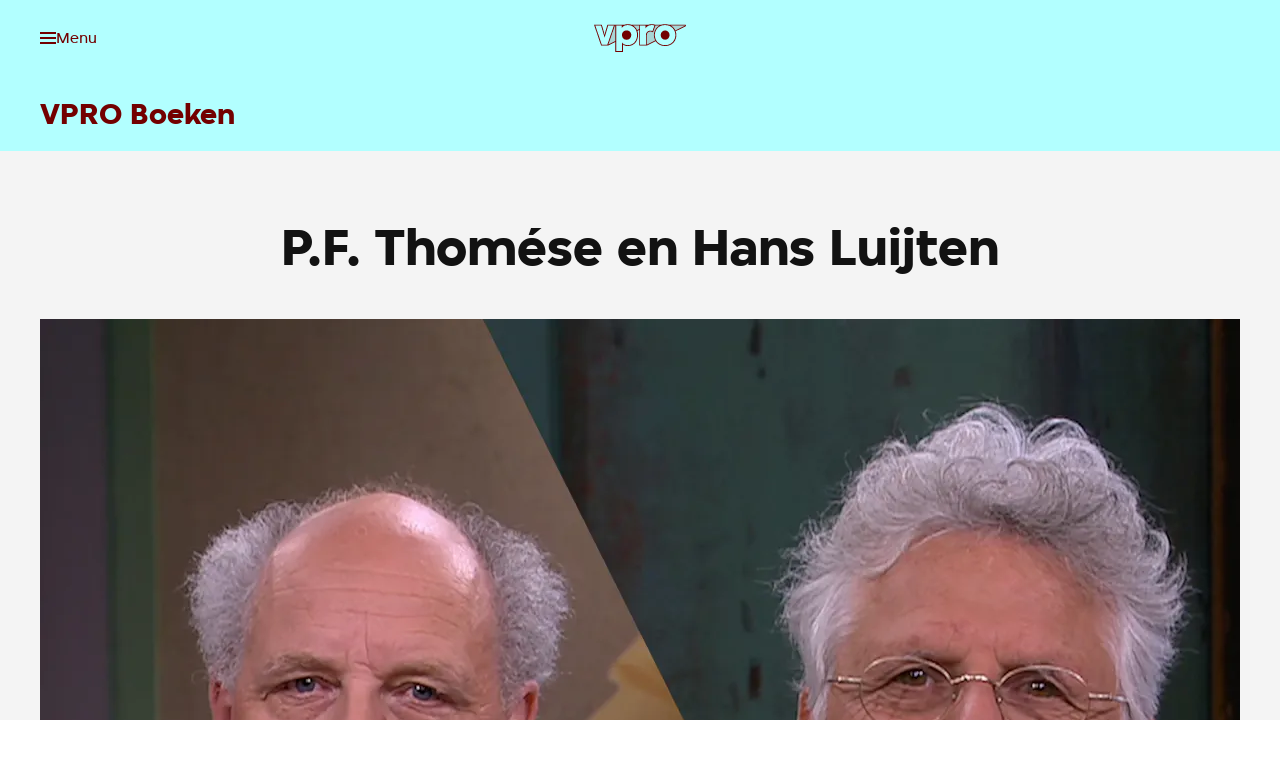

--- FILE ---
content_type: text/html
request_url: https://www.vpro.nl/boeken/artikelen/pf-thomese-en-hans-luijten
body_size: 28700
content:
<!DOCTYPE html><html class="Brand--vpro" lang="nl"> <head><meta name="sentry-trace" content="fbfa90c22df24a9185d1a1db7ba24dde-a5bdd3daf4d2b191"/>
<meta name="baggage" content="sentry-environment=production,sentry-release=vpro%401.5.414%2Bmain-production,sentry-public_key=06f4648d1091f58f24264914aae1aa35,sentry-trace_id=fbfa90c22df24a9185d1a1db7ba24dde,sentry-org_id=4507102276878336"/>
<meta name="sentry-route-name" content="%2F%5Bprogram%5D%2Fartikelen%2F%5Barticle%5D"/><meta charset="UTF-8"><meta http-equiv="X-UA-Compatible" content="IE=edge"><meta name="viewport" content="width=device-width, initial-scale=1"><meta name="x-page-type" content="programDetail"><title>P.F. Thomése en Hans Luijten | VPRO</title><meta name="description" content="Carolina Lo Galbo spreekt met P. F. Thomése over zijn nieuwste boek, de familieroman 'Vaderliefde'. Ook te gast is Hans Luijten over zijn nieuwe biografie 'Alles voor Vincent'."><meta property="og:title" content="P.F. Thomése en Hans Luijten"><meta property="og:description" content="Carolina Lo Galbo spreekt met P. F. Thomése over zijn nieuwste boek, de familieroman 'Vaderliefde'. Ook te gast is Hans Luijten over zijn nieuwe biografie 'Alles voor Vincent'."><meta property="og:site_name" content="VPRO"><meta property="og:url" content="https://www.vpro.nl/boeken/artikelen/pf-thomese-en-hans-luijten"><meta property="og:image" content="https://images.vpro.nl/4m4yjownfj0m/w_1200/source.jpg"><meta property="og:image:width" content="1200"><meta property="og:image:height" content="630"><meta property="og:type" content="article"><meta property="og:article:published_time" content="2019-10-05T22:00:00+00:00"><meta property="og:article:modified_time" content="2019-10-05T22:00:00+00:00"><meta name="twitter:dnt" content="on"><meta property="twitter:card" content="summary_large_image"><meta name="apple-mobile-web-app-title" content="VPRO"><meta name="application-name" content="VPRO"><meta name="theme-color" content="#0000FF"><link rel="canonical" href="https://www.vpro.nl/boeken/artikelen/pf-thomese-en-hans-luijten"><link rel="sitemap" href="/sitemap-index.xml"><link rel="preload" href="/_astro/Simplistic-Sans-Normal.DK0UNvdS.woff2" as="font" type="font/woff2" crossorigin><link rel="preload" href="/_astro/Simplistic-Sans-Medium.Cgnhc8Ww.woff2" as="font" type="font/woff2" crossorigin><link rel="preload" href="/_astro/Simplistic-Sans-Bold.BkbqCElC.woff2" as="font" type="font/woff2" crossorigin><link rel="preconnect" href="https://images.vpro.nl"><link rel="preconnect" href="https://image.mux.com"><link rel="preconnect" href="https://cdn.npoplayer.nl"><meta name="msvalidate.01" content="70F8F08A6938D0A5CABC50DB5A42444F"><meta name="facebook-domain-verification" content="p689d8hls0m1ic1figxk0az9op6p3e"><meta property="prepr:id" content="3e2dd476-280f-4430-a343-b5058dc51034"><script>(function(){const clientConfig = {"dataLayerEnabled":true,"gtmServerSide":{"gtmId":"GTM-NFKP2DB5"},"npoTag":{"page":"VPRO","chapter1":"boeken","chapter2":"artikel","chapter3":"pf-thomese-en-hans-luijten","brand":"VPRO.nl","brandId":629884,"platform":"site","platformVersion":"2026-02-24","npoTagScriptSource":"https://npotag.npo-data.nl/prod/npo-tag.min.js","siteName":"VPRO","env":"prod"},"preprTracking":{"preprTrackingID":"ac_0b30a1ef1862ad2eb83fbd80f2f517e2666801935bb1ca4884de2f276878780a"}};

      window.clientConfig = clientConfig;
    })();</script><script src="/myIndex.js" type="module"></script><link rel="shortcut icon" href="/favicons/favicon.ico?v=1.1" sizes="48x48"><link rel="icon" href="/favicons/favicon.svg" sizes="any" type="image/svg+xml"><link rel="icon" type="image/png" href="/favicons/favicon-96x96.png" sizes="96x96"><link rel="apple-touch-icon" sizes="180x180" href="/favicons/apple-touch-icon.png"><link rel="manifest" href="/favicons/site.webmanifest"><style>:root{--fontfamily-body:"Simplistic Sans";--fontfamily-utility:"Simplistic Sans";--fontfamily-heading:"Simplistic Sans";--fontfamily-program:"Simplistic Sans";--fontfamily-display-intro:"Simplistic Sans";--fontfamily-display-name:"Simplistic Sans";--fontfamily-display-quote:"Simplistic Sans";--fontfamily-display-headline:"Simplistic Sans";--fontweight-body:400;--fontweight-utility:400;--fontweight-heading:700;--fontweight-program:700;--fontweight-display-intro:500;--fontweight-display-name:700;--fontweight-display-quote:500;--fontweight-display-headline:700;--lineheight-body:1.5;--lineheight-utility:1.2;--lineheight-heading:1.2;--lineheight-program:.8;--lineheight-display-intro:1.5;--lineheight-display-name:1;--lineheight-display-quote:1.4;--lineheight-display-headline:1.2;--color-transparent-0:hsla(0,0%,100%,0);--color-transparent-50:hsla(0,0%,100%,.5);--color-transparent-75:hsla(0,0%,100%,.75);--color-transparentdark-0:rgba(33,33,33,0);--color-transparentdark-50:rgba(33,33,33,.5);--color-transparentdark-75:rgba(33,33,33,.75);--color-functional-error:#b30100;--color-functional-warning:#ffc700;--color-functional-success:#008037;--color-functional-info:#0062a2;--color-functional-disabled:#9e9e9e;--color-background-default:#fff;--color-background-primary:#f0f0ff;--color-background-secondary:#8080ff;--color-background-tertiary:#e6ffe6;--color-background-brand:#00f;--color-background-interactive:#007a00;--color-background-dark:#00004c;--color-background-disabled:#e0e0e0;--color-background-neutrallight:#f4f4f4;--color-background-neutraldark:#424242;--color-text-default:#121212;--color-text-title:#009;--color-text-subtle:#9e9e9e;--color-text-disabled:#9e9e9e;--color-text-inverse:#fff;--color-text-neutral:#121212;--color-icon-primary:#00004c;--color-icon-secondary:#8080ff;--color-icon-tertiary:#9e9e9e;--color-icon-inverse:#fff;--color-border-default:#8080ff;--color-border-focus:#00f;--color-border-inverse:#8080ff;--color-link-default:#007a00;--color-link-hover:#00004c;--color-link-active:#00f;--color-link-inverse:#f0f0ff;--color-link-inversehover:#e6ffe6;--color-input-background:#fff;--color-input-foreground:#121212;--color-input-borderdefault:#9e9e9e;--color-input-borderactive:#00f;--color-interactive-primary-background-default:#0cdf0c;--color-interactive-primary-background-hover:#007a00;--color-interactive-primary-background-active:#030;--color-interactive-primary-foreground-default:#121212;--color-interactive-primary-foreground-hover:#fff;--color-interactive-primary-foreground-active:#fff;--color-interactive-secondary-background-default:#007a00;--color-interactive-secondary-background-hover:#007a00;--color-interactive-secondary-background-active:#030;--color-interactive-secondary-foreground-default:#007a00;--color-interactive-secondary-foreground-hover:#fff;--color-interactive-secondary-foreground-active:#fff;--color-interactive-tertiary-background-default:hsla(0,0%,100%,0);--color-interactive-tertiary-background-hover:#007a00;--color-interactive-tertiary-background-active:#030;--color-interactive-tertiary-foreground-default:#007a00;--color-interactive-tertiary-foreground-hover:#fff;--color-interactive-tertiary-foreground-active:#fff;--color-surface-primary-background:#f0f0ff;--color-surface-primary-accent:rgba(128,128,255,.33);--color-surface-primary-text-default:#121212;--color-surface-primary-text-subtle:#121212;--color-surface-primary-text-title:#121212;--color-surface-primary-text-link:#007a00;--color-surface-primary-text-hover:#030;--color-surface-primary-interactive-background:#0cdf0c;--color-surface-primary-interactive-foreground:#121212;--color-surface-primary-interactive-hoverbackground:#007a00;--color-surface-primary-interactive-hoverforeground:#fff;--color-surface-primary-input-background:#fff;--color-surface-primary-input-foreground:#00004c;--color-surface-primary-input-borderdefault:#5c1e7b;--color-surface-primary-input-borderactive:#9a32cd;--color-surface-secondary-background:#e6ffe6;--color-surface-secondary-accent:rgba(0,122,0,.33);--color-surface-secondary-text-default:#121212;--color-surface-secondary-text-subtle:#121212;--color-surface-secondary-text-title:#121212;--color-surface-secondary-text-link:#009;--color-surface-secondary-text-hover:#00004c;--color-surface-secondary-interactive-background:#00f;--color-surface-secondary-interactive-foreground:#fff;--color-surface-secondary-interactive-hoverbackground:#009;--color-surface-secondary-interactive-hoverforeground:#fff;--color-surface-secondary-input-background:#fff;--color-surface-secondary-input-foreground:#00004c;--color-surface-secondary-input-borderdefault:#5c1e7b;--color-surface-secondary-input-borderactive:#9a32cd;--color-surface-altprimary-background:#00f;--color-surface-altprimary-accent:rgba(128,128,255,.33);--color-surface-altprimary-text-default:#fff;--color-surface-altprimary-text-subtle:#fff;--color-surface-altprimary-text-title:#fff;--color-surface-altprimary-text-link:#fff;--color-surface-altprimary-text-hover:#0cdf0c;--color-surface-altprimary-interactive-background:#0cdf0c;--color-surface-altprimary-interactive-foreground:#121212;--color-surface-altprimary-interactive-hoverbackground:#007a00;--color-surface-altprimary-interactive-hoverforeground:#fff;--color-surface-altprimary-input-background:#fff;--color-surface-altprimary-input-foreground:#00004c;--color-surface-altprimary-input-borderdefault:#5c1e7b;--color-surface-altprimary-input-borderactive:#9a32cd;--color-surface-altsecondary-background:#0cdf0c;--color-surface-altsecondary-accent:rgba(230,255,230,.33);--color-surface-altsecondary-text-default:#121212;--color-surface-altsecondary-text-subtle:#121212;--color-surface-altsecondary-text-title:#121212;--color-surface-altsecondary-text-link:#121212;--color-surface-altsecondary-text-hover:#00f;--color-surface-altsecondary-interactive-background:#00f;--color-surface-altsecondary-interactive-foreground:#fff;--color-surface-altsecondary-interactive-hoverbackground:#009;--color-surface-altsecondary-interactive-hoverforeground:#fff;--color-surface-altsecondary-input-background:#fff;--color-surface-altsecondary-input-foreground:#030;--color-surface-altsecondary-input-borderdefault:#5c1e7b;--color-surface-altsecondary-input-borderactive:#9a32cd;--color-surface-neutral-background:#f4f4f4;--color-surface-neutral-accent:hsla(0,0%,96%,.33);--color-surface-neutral-text-default:#121212;--color-surface-neutral-text-subtle:#121212;--color-surface-neutral-text-title:#121212;--color-surface-neutral-text-link:#007a00;--color-surface-neutral-text-hover:#030;--color-surface-neutral-interactive-background:#00f;--color-surface-neutral-interactive-foreground:#fff;--color-surface-neutral-interactive-hoverbackground:#009;--color-surface-neutral-interactive-hoverforeground:#fff;--color-surface-neutral-input-background:#fff;--color-surface-neutral-input-foreground:#121212;--color-surface-neutral-input-borderdefault:#5c1e7b;--color-surface-neutral-input-borderactive:#9a32cd;--color-combo-0-primary:#b2ffc2;--color-combo-0-secondary:#004573;--color-combo-1-primary:#ccffe1;--color-combo-1-secondary:#730045;--color-combo-2-primary:#b2ffe0;--color-combo-2-secondary:#660052;--color-combo-3-primary:#b2fff0;--color-combo-3-secondary:#2e0073;--color-combo-4-primary:#b2ffff;--color-combo-4-secondary:#730000;--color-combo-5-primary:#cceaff;--color-combo-5-secondary:#593600;--color-combo-6-primary:#b2d1ff;--color-combo-6-secondary:#004000;--color-combo-7-primary:#b2c2ff;--color-combo-7-secondary:#001773;--color-combo-8-primary:#d9d9ff;--color-combo-8-secondary:#125900;--color-combo-9-primary:#c2b2ff;--color-combo-9-secondary:#73002e;--color-combo-10-primary:#d1b2ff;--color-combo-10-secondary:#002e73;--color-combo-11-primary:#eaccff;--color-combo-11-secondary:#731700;--color-combo-12-primary:#f0b2ff;--color-combo-12-secondary:#005912;--color-combo-13-primary:#ffb2ff;--color-combo-13-secondary:#494d00;--color-combo-14-primary:#ffb2f0;--color-combo-14-secondary:#732e00;--color-combo-15-primary:#ffb2e0;--color-combo-15-secondary:#000073;--color-combo-16-primary:#ffcce1;--color-combo-16-secondary:#005959;--color-combo-17-primary:#ffc2b2;--color-combo-17-secondary:#002e73;--color-combo-18-primary:#ffd7cc;--color-combo-18-secondary:#005924;--color-combo-19-primary:#ffd1b2;--color-combo-19-secondary:#006652;--color-combo-20-primary:#ffe0b2;--color-combo-20-secondary:#73005c;--color-combo-21-primary:#fff0b2;--color-combo-21-secondary:#73002e;--color-combo-22-primary:#fcffb2;--color-combo-22-secondary:#001773;--color-combo-23-primary:#f0ffb2;--color-combo-23-secondary:#170073;--color-combo-24-primary:#e0ffb2;--color-combo-24-secondary:#730073;--color-combo-25-primary:#d1ffb2;--color-combo-25-secondary:#5c0073;--color-combo-26-primary:#c2ffb2;--color-combo-26-secondary:#731700;--color-combo-27-primary:#b2ffb2;--color-combo-27-secondary:#450073;--color-combo-28-primary:#f4f4f4;--color-combo-28-secondary:#424242;--color-portal-0:red;--color-portal-10:#f60;--color-portal-20:#fc0;--color-portal-30:#f5ff00;--color-portal-40:#cf0;--color-portal-50:#9f0;--color-portal-60:#6f0;--color-portal-70:#3f0;--color-portal-80:#0f9;--color-portal-90:#0fc;--color-portal-100:#0ff;--color-portal-110:#09f;--color-portal-120:#06f;--color-portal-130:#30f;--color-portal-140:#60f;--color-portal-150:#90f;--color-portal-160:#c0f;--color-portal-170:#f0f;--color-portal-180:#f09;--color-portal-190:#f06;--motion-style-easeinout:cubic-bezier(.42,0,.58,1);--motion-style-easeout:cubic-bezier(.19,.91,.38,1);--motion-style-easein:cubic-bezier(.42,0,1,1);--motion-style-fast-hoverin:cubic-bezier(.42,0,.58,1),.15s;--motion-style-fast-hoverout:.15s cubic-bezier(.19,.91,.38,1);--motion-style-slow-movementin:.25s cubic-bezier(.42,0,1,1);--motion-style-slow-movementout:.25s cubic-bezier(.19,.91,.38,1);--motion-style-medium-hoverin:cubic-bezier(.42,0,1,1) .2s;--motion-style-medium-hoverout:.2s cubic-bezier(.19,.91,.38,1);--motion-duration-150:.15s;--motion-duration-200:.2s;--motion-duration-250:.25s;--motion-duration-fast:.15s;--motion-duration-medium:.2s;--motion-duration-slow:.25s;--spacing-100:4px;--spacing-200:8px;--spacing-300:16px;--spacing-400:32px;--spacing-500:64px;--spacing-600:128px;--spacing-700:256px;--body-xl-fontfamily:"Simplistic Sans";--body-xl-fontweight:400;--body-xl-fontsize:1.25;--body-xl-lineheight:1.5;--body-lg-fontfamily:"Simplistic Sans";--body-lg-fontweight:400;--body-lg-fontsize:1.125;--body-lg-lineheight:1.5;--body-md-fontfamily:"Simplistic Sans";--body-md-fontweight:400;--body-md-fontsize:1;--body-md-lineheight:1.5;--body-sm-fontfamily:"Simplistic Sans";--body-sm-fontweight:400;--body-sm-fontsize:.9375;--body-sm-lineheight:1.5;--body-xl-fontsize-max:1.375;--body-lg-fontsize-max:1.25;--body-md-fontsize-max:1.0625;--body-sm-fontsize-max:1;--display-intro-fontsize-max:1.25;--display-name-fontsize-max:2.3125;--display-quote-fontsize-max:1.375;--display-headline-fontsize-max:3.375;--display-intro-fontfamily:"Simplistic Sans";--display-intro-fontweight:500;--display-intro-fontsize:1.125;--display-intro-lineheight:1.5;--display-name-fontfamily:"Simplistic Sans";--display-name-fontweight:700;--display-name-fontsize:2.25;--display-name-lineheight:1;--display-quote-fontfamily:"Simplistic Sans";--display-quote-fontweight:500;--display-quote-fontsize:1.25;--display-quote-lineheight:1.4;--display-headline-fontfamily:"Simplistic Sans";--display-headline-fontweight:700;--display-headline-fontsize:2;--display-headline-lineheight:1.2;--utility-xxxl-fontsize-max:1.25;--utility-xxl-fontsize-max:1.125;--utility-xl-fontsize-max:1;--utility-lg-fontsize-max:.875;--utility-md-fontsize-max:.75;--utility-sm-fontsize-max:.625;--utility-xxxl-fontfamily:"Simplistic Sans";--utility-xxxl-fontweight:400;--utility-xxxl-fontsize:1.25;--utility-xxxl-lineheight:1.2;--utility-xxl-fontfamily:"Simplistic Sans";--utility-xxl-fontweight:400;--utility-xxl-fontsize:1.125;--utility-xxl-lineheight:1.2;--utility-xl-fontfamily:"Simplistic Sans";--utility-xl-fontweight:400;--utility-xl-fontsize:1;--utility-xl-lineheight:1.2;--utility-lg-fontfamily:"Simplistic Sans";--utility-lg-fontweight:400;--utility-lg-fontsize:.875;--utility-lg-lineheight:1.2;--utility-md-fontfamily:"Simplistic Sans";--utility-md-fontweight:400;--utility-md-fontsize:.75;--utility-md-lineheight:1.2;--utility-sm-fontfamily:"Simplistic Sans";--utility-sm-fontweight:400;--utility-sm-fontsize:.625;--utility-sm-lineheight:1.2;--heading-xxxl-fontfamily:"Simplistic Sans";--heading-xxxl-fontweight:700;--heading-xxxl-fontsize:2.5;--heading-xxxl-lineheight:1.2;--heading-xxl-fontfamily:"Simplistic Sans";--heading-xxl-fontweight:700;--heading-xxl-fontsize:2.25;--heading-xxl-lineheight:1.2;--heading-xl-fontfamily:"Simplistic Sans";--heading-xl-fontweight:700;--heading-xl-fontsize:2;--heading-xl-lineheight:1.2;--heading-lg-fontfamily:"Simplistic Sans";--heading-lg-fontweight:700;--heading-lg-fontsize:1.75;--heading-lg-lineheight:1.2;--heading-md-fontfamily:"Simplistic Sans";--heading-md-fontweight:700;--heading-md-fontsize:1.6875;--heading-md-lineheight:1.2;--heading-sm-fontfamily:"Simplistic Sans";--heading-sm-fontweight:700;--heading-sm-fontsize:1.4375;--heading-sm-lineheight:1.2;--heading-xs-fontfamily:"Simplistic Sans";--heading-xs-fontweight:700;--heading-xs-fontsize:1.25;--heading-xs-lineheight:1.2;--heading-xxs-fontfamily:"Simplistic Sans";--heading-xxs-fontweight:700;--heading-xxs-fontsize:1.0625;--heading-xxs-lineheight:1.2;--heading-xxxl-fontsize-max:4.8125;--heading-xxl-fontsize-max:4.125;--heading-xl-fontsize-max:3.375;--heading-lg-fontsize-max:2.8125;--heading-md-fontsize-max:2.3125;--heading-sm-fontsize-max:1.9375;--heading-xs-fontsize-max:1.625;--heading-xxs-fontsize-max:1.375;--program-xxl-fontfamily:"Simplistic Sans";--program-xxl-fontweight:700;--program-xxl-fontsize:3.75;--program-xxl-lineheight:.8;--program-xl-fontfamily:"Simplistic Sans";--program-xl-fontweight:700;--program-xl-fontsize:2.8125;--program-xl-lineheight:.8;--program-lg-fontfamily:"Simplistic Sans";--program-lg-fontweight:700;--program-lg-fontsize:1.75;--program-lg-lineheight:.8;--program-sm-fontfamily:"Simplistic Sans";--program-sm-fontweight:700;--program-sm-fontsize:1.4375;--program-sm-lineheight:.8;--program-xxl-fontsize-max:8;--program-xl-fontsize-max:6.25;--program-lg-fontsize-max:2.5;--program-sm-fontsize-max:1.9375;--gradient-overlay-vpro:#000 0%,rgba(0,0,0,.883) 10.8%,rgba(0,0,0,.771) 19.5%,rgba(0,0,0,.666) 26.4%,rgba(0,0,0,.566) 31.9%,rgba(0,0,0,.474) 36.4%,rgba(0,0,0,.389) 40.1%,rgba(0,0,0,.311) 43.5%,rgba(0,0,0,.241) 46.8%,rgba(0,0,0,.179) 50.5%,rgba(0,0,0,.126) 55%,rgba(0,0,0,.082) 60.4%,rgba(0,0,0,.046) 67.3%,rgba(0,0,0,.021) 76%,rgba(0,0,0,.005) 86.8%,transparent 100%}:root [data-branding-colorcombo=colorcombo_0]{--color-combo-primary:var(--color-combo-0-primary);--color-combo-secondary:var(--color-combo-0-secondary)}:root [data-branding-colorcombo=colorcombo_1]{--color-combo-primary:var(--color-combo-1-primary);--color-combo-secondary:var(--color-combo-1-secondary)}:root [data-branding-colorcombo=colorcombo_2]{--color-combo-primary:var(--color-combo-2-primary);--color-combo-secondary:var(--color-combo-2-secondary)}:root [data-branding-colorcombo=colorcombo_3]{--color-combo-primary:var(--color-combo-3-primary);--color-combo-secondary:var(--color-combo-3-secondary)}:root [data-branding-colorcombo=colorcombo_4]{--color-combo-primary:var(--color-combo-4-primary);--color-combo-secondary:var(--color-combo-4-secondary)}:root [data-branding-colorcombo=colorcombo_5]{--color-combo-primary:var(--color-combo-5-primary);--color-combo-secondary:var(--color-combo-5-secondary)}:root [data-branding-colorcombo=colorcombo_6]{--color-combo-primary:var(--color-combo-6-primary);--color-combo-secondary:var(--color-combo-6-secondary)}:root [data-branding-colorcombo=colorcombo_7]{--color-combo-primary:var(--color-combo-7-primary);--color-combo-secondary:var(--color-combo-7-secondary)}:root [data-branding-colorcombo=colorcombo_8]{--color-combo-primary:var(--color-combo-8-primary);--color-combo-secondary:var(--color-combo-8-secondary)}:root [data-branding-colorcombo=colorcombo_9]{--color-combo-primary:var(--color-combo-9-primary);--color-combo-secondary:var(--color-combo-9-secondary)}:root [data-branding-colorcombo=colorcombo_10]{--color-combo-primary:var(--color-combo-10-primary);--color-combo-secondary:var(--color-combo-10-secondary)}:root [data-branding-colorcombo=colorcombo_11]{--color-combo-primary:var(--color-combo-11-primary);--color-combo-secondary:var(--color-combo-11-secondary)}:root [data-branding-colorcombo=colorcombo_12]{--color-combo-primary:var(--color-combo-12-primary);--color-combo-secondary:var(--color-combo-12-secondary)}:root [data-branding-colorcombo=colorcombo_13]{--color-combo-primary:var(--color-combo-13-primary);--color-combo-secondary:var(--color-combo-13-secondary)}:root [data-branding-colorcombo=colorcombo_14]{--color-combo-primary:var(--color-combo-14-primary);--color-combo-secondary:var(--color-combo-14-secondary)}:root [data-branding-colorcombo=colorcombo_15]{--color-combo-primary:var(--color-combo-15-primary);--color-combo-secondary:var(--color-combo-15-secondary)}:root [data-branding-colorcombo=colorcombo_16]{--color-combo-primary:var(--color-combo-16-primary);--color-combo-secondary:var(--color-combo-16-secondary)}:root [data-branding-colorcombo=colorcombo_17]{--color-combo-primary:var(--color-combo-17-primary);--color-combo-secondary:var(--color-combo-17-secondary)}:root [data-branding-colorcombo=colorcombo_18]{--color-combo-primary:var(--color-combo-18-primary);--color-combo-secondary:var(--color-combo-18-secondary)}:root [data-branding-colorcombo=colorcombo_19]{--color-combo-primary:var(--color-combo-19-primary);--color-combo-secondary:var(--color-combo-19-secondary)}:root [data-branding-colorcombo=colorcombo_20]{--color-combo-primary:var(--color-combo-20-primary);--color-combo-secondary:var(--color-combo-20-secondary)}:root [data-branding-colorcombo=colorcombo_21]{--color-combo-primary:var(--color-combo-21-primary);--color-combo-secondary:var(--color-combo-21-secondary)}:root [data-branding-colorcombo=colorcombo_22]{--color-combo-primary:var(--color-combo-22-primary);--color-combo-secondary:var(--color-combo-22-secondary)}:root [data-branding-colorcombo=colorcombo_23]{--color-combo-primary:var(--color-combo-23-primary);--color-combo-secondary:var(--color-combo-23-secondary)}:root [data-branding-colorcombo=colorcombo_24]{--color-combo-primary:var(--color-combo-24-primary);--color-combo-secondary:var(--color-combo-24-secondary)}:root [data-branding-colorcombo=colorcombo_25]{--color-combo-primary:var(--color-combo-25-primary);--color-combo-secondary:var(--color-combo-25-secondary)}:root [data-branding-colorcombo=colorcombo_26]{--color-combo-primary:var(--color-combo-26-primary);--color-combo-secondary:var(--color-combo-26-secondary)}:root [data-branding-colorcombo=colorcombo_27]{--color-combo-primary:var(--color-combo-27-primary);--color-combo-secondary:var(--color-combo-27-secondary)}:root [data-branding-colorcombo=colorcombo_28]{--color-combo-primary:var(--color-combo-28-primary);--color-combo-secondary:var(--color-combo-28-secondary)}@font-face{font-display:swap;font-family:Simplistic Sans;font-style:normal;font-weight:400;src:url(/_astro/Simplistic-Sans-Normal.DK0UNvdS.woff2) format("woff2")}@font-face{font-display:swap;font-family:Simplistic Sans;font-style:normal;font-weight:500;src:url(/_astro/Simplistic-Sans-Medium.Cgnhc8Ww.woff2) format("woff2")}@font-face{font-display:swap;font-family:Simplistic Sans;font-style:normal;font-weight:700;src:url(/_astro/Simplistic-Sans-Bold.BkbqCElC.woff2) format("woff2")}:root{--fallback-body:system-ui,sans-serif;--fallback-heading:system-ui,sans-serif;--fallback-utility:inter,roboto,"Helvetica Neue","Arial Nova","Nimbus Sans",arial,system-ui,sans-serif;--fontstack-body:var(--fontfamily-body),var(--fallback-body);--fontstack-heading:var(--fontfamily-heading),var(--fallback-heading);--fontstack-program:var(--fontfamily-program),var(--fallback-heading);--fontstack-utility:var(--fontfamily-utility),var(--fallback-utility);--fontstack-display-intro:var(--fontfamily-display-intro),var(--fallback-body);--fontstack-display-name:var(--fontfamily-display-name),var(--fallback-body);--fontstack-display-quote:var(--fontfamily-display-quote),var(--fallback-body);--fontstack-display-headline:var(--fontfamily-display-headline),var(--fallback-heading)}</style><script type="module" src="/_astro/BaseLayout.astro_astro_type_script_index_0_lang.BSSSQTnl.js"></script><script src="https://ccm.npo.nl/sites/VPRO/vpro.nl/ccm-wrapper_v1.1.js" crossorigin="anonymous" defer>(function(){const organisation = "VPRO";
const site = "vpro.nl";
const ccmWrapperVersion = "v1.1";
const ccmDomain = "https://ccm.npo.nl";
})();</script><script>
  window.addEventListener(
    "CCM_Wrapper_ready",
    () => {
      ccmWrapper?.init();
    },
    false,
  );
</script><script type="module">(function(){try{var e=typeof window<"u"?window:typeof global<"u"?global:typeof globalThis<"u"?globalThis:typeof self<"u"?self:{};e.SENTRY_RELEASE={id:"vpro@1.5.414+main-production"}}catch{}})();try{(function(){var e=typeof window<"u"?window:typeof global<"u"?global:typeof globalThis<"u"?globalThis:typeof self<"u"?self:{},o=new e.Error().stack;o&&(e._sentryDebugIds=e._sentryDebugIds||{},e._sentryDebugIds[o]="1c1ca665-fd97-4ddb-acea-1b2aa969ea64",e._sentryDebugIdIdentifier="sentry-dbid-1c1ca665-fd97-4ddb-acea-1b2aa969ea64")})()}catch{}const n=()=>{const e=window.ccm?.get_permissions()??[];document.querySelectorAll("[data-required-cookies]").forEach(d=>{const i=d.dataset.requiredCookies;if(i)if(i==="none")d.dataset.cookiesConsent="true";else{const t=i.split(",").every(s=>e.includes(s.trim()));d.dataset.cookiesConsent=t.toString()}})};typeof window.ccm<"u"&&window.ccm.isDone()===!0?n():window.addEventListener("CCM_done",n,!1);
//# sourceMappingURL=CookieConsentModule.astro_astro_type_script_index_1_lang.wxfk4Bdm.js.map</script><meta name="analytics-read-time" content="3"><link rel="stylesheet" href="/_astro/_preview_.BWIF-bIj.css">
<link rel="stylesheet" href="/_astro/_article_.DunRymgH.css">
<style>.Navigation-skip[data-astro-cid-obnj5ng4]{inset:0;pointer-events:none;position:absolute;transform:translate(-100vw);z-index:calc(var(--z-index-nav) + 2)}.Navigation-skip[data-astro-cid-obnj5ng4]:has(.Navigation-skipLink:focus),.Navigation-skip[data-astro-cid-obnj5ng4]:has(.Navigation-skipLink:focus-within){pointer-events:auto;transform:translateY(0)}.Navigation-skipLink[data-astro-cid-obnj5ng4]{z-index:1}
.Modal[data-astro-cid-iiovc2xc]{align-items:center;bottom:env(safe-area-inset-bottom);display:flex;justify-content:center;left:env(safe-area-inset-left);opacity:1;position:fixed;right:env(safe-area-inset-right);top:env(safe-area-inset-top);z-index:calc(var(--z-index-nav) + 1)}.Modal-title[data-astro-cid-iiovc2xc]{clip-path:inset(50%);height:1px;margin:-1px;overflow:hidden;position:absolute;width:1px}.Modal-overlay[data-astro-cid-iiovc2xc]{background-color:#00000080;inset:0;position:absolute}.Modal[data-astro-cid-iiovc2xc][aria-hidden=true]{display:none;opacity:0}.Modal-close[data-astro-cid-iiovc2xc]{position:absolute;right:1rem;top:1rem;z-index:2}.Modal-close[data-astro-cid-iiovc2xc].Button{border-color:inherit;color:#fff}@keyframes fade-in{0%{opacity:0}to{opacity:1}}.Modal-content[data-astro-cid-iiovc2xc]{align-items:center;animation:fade-in .3s var(--motion-style-easeout) forwards;display:flex;justify-content:center;position:relative}.FullscreenSlideshow[data-astro-cid-s32rkg4w]{--slideshow-width:100vw;--slideshow-height: calc(100dvh - env(safe-area-inset-top) - env(safe-area-inset-bottom)) }
</style>
<link rel="stylesheet" href="/_astro/_article_.CiXUvGZR.css">
<link rel="stylesheet" href="/_astro/beoordelingen.D9Hb1Hv2.css">
<style>.NavList[data-astro-cid-s3i6rzvh]{--navlist-color-title:var(--color-text-title);--navlist-color-link:var(--color-text-default);--navlist-color-overview:var(--color-link-default);display:flex;flex-direction:column}[data-surface] .NavList[data-astro-cid-s3i6rzvh]{--navlist-color-title:var(--surface-subtle);--navlist-color-link:var(--surface-text);--navlist-color-overview:var(--surface-link)}.NavList-title[data-astro-cid-s3i6rzvh]{color:var(--navlist-color-title);font:var(--font-utility-lg);margin-bottom:1rem}.NavList-linkList[data-astro-cid-s3i6rzvh]{display:flex;flex-direction:column;list-style-type:none;margin:0;padding:0;row-gap:.75rem}.NavList-item--appstore[data-astro-cid-s3i6rzvh]{display:flex}.NavList-linkList[data-astro-cid-s3i6rzvh] .TextLink,.NavList-linkList[data-astro-cid-s3i6rzvh] .TextLink[data-astro-cid-s3i6rzvh]{--textlink-gap:.5rem;--textlink-color:var(--navlist-color-link);--textlink-decoration-color:transparent}.NavList[data-astro-cid-s3i6rzvh].NavList--row .NavList-linkList[data-astro-cid-s3i6rzvh]{-moz-column-gap:.5rem;column-gap:.5rem;flex-direction:row}.NavList[data-astro-cid-s3i6rzvh].NavList--inline .NavList-linkList[data-astro-cid-s3i6rzvh]{display:inline-flex;flex-flow:row wrap;gap:0 var(--navlist-column-gap,.25rem);list-style-type:none;padding:0}.NavList[data-astro-cid-s3i6rzvh].NavList--inline .TextLink[data-astro-cid-s3i6rzvh]{--textlink-color:var(--navlist-color-link);--textlink-decoration-color:currentcolor;display:flex;font:var(--font-utility-lg)}.NavList[data-astro-cid-s3i6rzvh] .NavList-item--overview[data-astro-cid-s3i6rzvh] .TextLink[data-astro-cid-s3i6rzvh]{--textlink-color:var(--navlist-color-overview);font:var(--font-body-sm)}
.ReadingGrid[data-astro-cid-p7euxo57]{--__subgrid-child-column:1/13;display:grid;grid-template-columns:repeat(var(--grid-columns),1fr);grid-column-gap:var(--grid-gap)}.ReadingGrid-inner[data-astro-cid-p7euxo57]{grid-column:var(--__subgrid-child-column)}@media(min-width:37.5rem){.ReadingGrid-inner[data-astro-cid-p7euxo57]{--__subgrid-child-column:3/11}}@media(min-width:64rem){.ReadingGrid-inner[data-astro-cid-p7euxo57]{--__subgrid-child-column:4/10}}.ReadingGrid-inner[data-astro-cid-p7euxo57]>*{margin-bottom:2rem}.ReadingGrid-inner[data-astro-cid-p7euxo57]:not(:empty){margin-trim:block-end;padding-bottom:2rem}@supports (grid-template-columns:subgrid){.ReadingGrid-inner[data-astro-cid-p7euxo57]{display:grid;grid-column:1/-1;grid-template-columns:subgrid}.ReadingGrid-inner[data-astro-cid-p7euxo57]>*{grid-column:var(--subgrid-child-column,var(--__subgrid-child-column))}}.DetailLayout-header[data-astro-cid-5aelmh4j]{background-color:var(--color-background-primary);display:flex;overflow:hidden}.DetailLayout-container[data-astro-cid-5aelmh4j]{margin:0 auto;max-width:var(--content-width);padding:0 var(--grid-gutter);width:100%}.DetailLayout-aside[data-astro-cid-5aelmh4j],.DetailLayout-main[data-astro-cid-5aelmh4j]{background-color:var(--color-background-default)}
.TextLink[data-astro-cid-q6gpvzzp]{--textlink-color:#000;--navlist-color-link:#000}.TextLink[data-astro-cid-q6gpvzzp]:hover{--textlink-color-hover:#333}
.Icon[data-astro-cid-44mvnqn3]{transition:opacity var(--motion-medium) var(--motion-easein)}.Spinner[data-astro-cid-44mvnqn3] svg{animation:rotation .75s linear infinite}
</style>
<link rel="stylesheet" href="/_astro/index.BVN6n_ZZ.css">
<link rel="stylesheet" href="/_astro/index.BxSaHomx.css">
<style>.Label[data-astro-cid-nonakx5i]{--__label-color:var(--labelgroup-color,var(--color-text-subtle));--__label-background-color:var(--__label-color);--__label-background-color-hover:transparent;--__label-text-color:var(--color-background-default);--__label-text-color-hover:var(--__label-color);--__label-padding-inline:.25rem;--__label-padding-top:.1875rem;--__label-padding-bottom:.125rem;--__label-border:1px solid var(--__label-color);--__label-motion:var(--motion-easein);--__label-fontweight:var(--fontweight-heading);background-color:var(--__label-background-color);border:var(--__label-border);color:var(--__label-text-color);display:inline-flex;padding:var(--__label-padding-top) var(--__label-padding-inline) var(--__label-padding-bottom) var(--__label-padding-inline);text-decoration:none;transition:color var(--motion-onhover-fast) var(--__label-motion),border-color var(--motion-onhover-fast) var(--__label-motion),background-color var(--motion-onhover-fast) var(--__label-motion)}.Label-inner[data-astro-cid-nonakx5i]{align-items:center;display:inline-flex;font:var(--font-utility-md);font-weight:var(--__label-fontweight);text-transform:uppercase;-webkit-user-select:none;-moz-user-select:none;user-select:none}.Label[data-astro-cid-nonakx5i]:focus-visible{outline:var(--outline-width) solid var(--outline-color);outline-offset:var(--outline-offset)}a[data-astro-cid-nonakx5i].Label:focus,a[data-astro-cid-nonakx5i].Label:hover{--__label-color:var(--labelgroup-color,var(--color-link-hover));--__label-motion:var(--motion-easeout)}.Label--secondary[data-astro-cid-nonakx5i]{--__label-text-color:var(--__label-color);--__label-background-color:transparent}.Label--interactive[data-astro-cid-nonakx5i]{--__label-color:var(--labelgroup-color,var(--color-link-default));cursor:pointer}.Label--informative[data-astro-cid-nonakx5i]{--__label-text-color:var(--labelgroup-color,var(--color-text-subtle));--__label-background-color:transparent;--__label-border:none;padding:0}.Label--informative[data-astro-cid-nonakx5i].Label--secondary{--__label-fontweight:var(--fontweight-utility)}.LabelGroup[data-astro-cid-fqi443yd]{display:flex;flex-wrap:wrap;gap:.75rem;justify-content:var(--__labelgroup-justify-content)}
.Accordion[data-astro-cid-qokbitiw]{--__accordion-color-border:var( --accordion-color-border,var(--color-border-default) );--__accordion-color-background:var( --accordion-color-background,var(--color-background-default) );border-bottom:1px solid var(--__accordion-color-border);border-top:1px solid var(--__accordion-color-border);margin-bottom:2rem;margin-top:2rem}.Accordion-summary[data-astro-cid-qokbitiw]{align-items:center;color:var(--color-text-default);cursor:pointer;display:flex;justify-content:space-between;padding-bottom:1rem;padding-top:1rem;transition:color var(--motion-slow) var(--motion-easeout),-webkit-text-decoration var(--motion-slow) var(--motion-easeout);transition:text-decoration var(--motion-slow) var(--motion-easeout),color var(--motion-slow) var(--motion-easeout);transition:text-decoration var(--motion-slow) var(--motion-easeout),color var(--motion-slow) var(--motion-easeout),-webkit-text-decoration var(--motion-slow) var(--motion-easeout);-webkit-user-select:none;-moz-user-select:none;user-select:none}.Accordion-summary[data-astro-cid-qokbitiw]:focus-visible{outline:var(--outline-width) solid var(--outline-color);outline-offset:var(--outline-offset)}.Accordion-summary[data-astro-cid-qokbitiw]::-webkit-details-marker{display:none}.Accordion[data-astro-cid-qokbitiw][open] .Accordion-summary[data-astro-cid-qokbitiw]{--sticky-offset:calc(var(--nav-bar-height) + var(--offset-top));background-color:var(--__accordion-color-background);position:sticky;top:var(--sticky-offset,0)}.Accordion-title[data-astro-cid-qokbitiw]{font:var(--font-utility-xxl);font-weight:700;line-height:1.4;padding-right:var(--grid-gap);-webkit-text-decoration:solid underline transparent;text-decoration:solid underline transparent;transition:color var(--motion-onhover-fast) var(--motion-easein),-webkit-text-decoration var(--motion-onhover-fast) var(--motion-easein);transition:text-decoration var(--motion-onhover-fast) var(--motion-easein),color var(--motion-onhover-fast) var(--motion-easein);transition:text-decoration var(--motion-onhover-fast) var(--motion-easein),color var(--motion-onhover-fast) var(--motion-easein),-webkit-text-decoration var(--motion-onhover-fast) var(--motion-easein)}.Accordion-summary[data-astro-cid-qokbitiw]:hover .Accordion-title[data-astro-cid-qokbitiw]{color:var(--color-link-hover);text-decoration-color:var(--color-link-hover)}.Accordion-icon[data-astro-cid-qokbitiw]{--villa-icon-width:1.5rem;display:flex;flex:0 0 auto;transition:color var(--motion-onhover-fast) var(--motion-easein),transform var(--motion-medium) var(--motion-easein)}.Accordion[data-astro-cid-qokbitiw][open] .Accordion-icon[data-astro-cid-qokbitiw]{transform:rotateX(-180deg)}.Accordion-summary[data-astro-cid-qokbitiw]:hover .Accordion-icon[data-astro-cid-qokbitiw]{color:var(--color-link-hover)}.Accordion-content[data-astro-cid-qokbitiw]{opacity:0;padding-bottom:1.5rem;padding-top:.5rem;transition:opacity var(--motion-fast) var(--motion-easein)}.Accordion-content[data-astro-cid-qokbitiw].RichText{--richtext-h4-font:var(--font-heading-xxs);--richttext-text-font:var(--font-body-sm);--richttext-text-margin:0 0 1rem 0}.Accordion[data-astro-cid-qokbitiw][open] .Accordion-content[data-astro-cid-qokbitiw]{opacity:1;transition:opacity var(--motion-fast) var(--motion-easein) var(--motion-fast)}.Accordion[data-astro-cid-qokbitiw].Accordion+.Accordion[data-astro-cid-qokbitiw].Accordion{margin-top:calc(-2rem - 1px)}.RichText:has(:last-child:is(h1,h2,h3,h4,h5,h6))+.Accordion[data-astro-cid-qokbitiw]{margin-top:-.75rem}.Accordion[data-astro-cid-qokbitiw]::details-content{display:block;height:0;overflow:hidden;transition-behavior:allow-discrete;transition-duration:var(--motion-slow);transition-property:block-size,content-visibility;transition-timing-function:var(--motion-easein)}.Accordion[data-astro-cid-qokbitiw][open]::details-content{height:auto;height:calc-size(auto,size)}
.SlideshowContainer[data-astro-cid-fgx7edfg]{--__slideshow-height:var(--slideshow-height,400px);--__slideshow-text-color:var(--color-text-inverse);display:block;height:var(--__slideshow-height);position:relative;width:var(--slideshow-width,100%)}.Slideshow[data-astro-cid-fgx7edfg]{--__top-bottom-safe-space:4rem;background-color:var(--color-background-neutraldark);display:grid;grid-template-columns:1fr;min-height:100%;position:relative;width:100%}@media(min-width:37.5rem){.Slideshow[data-astro-cid-fgx7edfg]{grid-template-columns:auto 1fr auto}}.Slideshow[data-astro-cid-fgx7edfg] .Button:not([aria-disabled=true]){border-color:inherit;color:var(--__slideshow-text-color)}.Slideshow[data-astro-cid-fgx7edfg] .Spinner{color:var(--__slideshow-text-color);left:50%;opacity:0;position:absolute;top:50%;transition:opacity .1s}.Slideshow[data-astro-cid-fgx7edfg] .SpinnerVisible{opacity:1;transition-delay:.3s}.Slideshow-ariaAnnouncer[data-astro-cid-fgx7edfg]{clip-path:inset(50%);height:1px;margin:-1px;overflow:hidden;position:absolute;width:1px}.Slideshow-inner[data-astro-cid-fgx7edfg]{display:grid;grid-column:1;grid-row:1;grid-template-rows:var(--__top-bottom-safe-space) 1fr;height:var(--__slideshow-height);width:100%}@media(min-width:37.5rem){.Slideshow-inner[data-astro-cid-fgx7edfg]{grid-column:2}}.Slideshow-scrollWrapper[data-astro-cid-fgx7edfg]{grid-row:2;overflow-x:auto;overflow-y:hidden;position:relative;scroll-snap-type:x mandatory;white-space:nowrap}.Slideshow-list[data-astro-cid-fgx7edfg]{align-items:stretch;display:flex;flex-wrap:nowrap;height:calc(100% - var(--__top-bottom-safe-space));list-style-type:none;padding:0;position:relative}@media(min-width:37.5rem){.Slideshow-list[data-astro-cid-fgx7edfg]{justify-content:center;min-width:auto}}.Slideshow-listItem[data-astro-cid-fgx7edfg]{flex:0 0 100%;scroll-snap-align:start}@media(min-width:37.5rem){.Slideshow-listItem[data-astro-cid-fgx7edfg]{inset:0;position:absolute}}[data-astro-cid-fgx7edfg][data-active=false]{display:block}@media(min-width:37.5rem){[data-astro-cid-fgx7edfg][data-active=false]{display:none}}@media(scripting:enabled){figure[data-astro-cid-fgx7edfg]>img[data-astro-cid-fgx7edfg]{opacity:0;transition:opacity var(--motion-fast) var(--motion-easein),transform var(--motion-fast) var(--motion-easein)}figure[data-astro-cid-fgx7edfg][data-is-loaded]>img[data-astro-cid-fgx7edfg]{opacity:1}}figure[data-astro-cid-fgx7edfg]{align-items:center;display:flex;flex-direction:column;height:100%;justify-content:center;margin:0;width:100%}@media(min-width:37.5rem){figure[data-astro-cid-fgx7edfg]{width:auto}}figcaption[data-astro-cid-fgx7edfg]{align-items:center;bottom:calc(-1 * var(--__top-bottom-safe-space));color:var(--__slideshow-text-color);display:flex;font:var(--font-utility-md);justify-content:center;max-width:600px;min-height:var(--__top-bottom-safe-space);position:absolute;text-align:center;white-space:wrap;width:100%}figcaption[data-astro-cid-fgx7edfg] .Copyright{color:inherit;opacity:.8}figcaption[data-astro-cid-fgx7edfg] .Copyright+.Caption[data-astro-cid-fgx7edfg]:before{content:" · "}.Slideshow-caption[data-astro-cid-fgx7edfg]{display:-webkit-box;-webkit-line-clamp:4;-webkit-box-orient:vertical;overflow:hidden}img[data-astro-cid-fgx7edfg]{height:100%;-o-object-fit:contain;object-fit:contain;position:relative;width:100%}.Slideshow-next[data-astro-cid-fgx7edfg],.Slideshow-prev[data-astro-cid-fgx7edfg]{display:none}@media(min-width:37.5rem){.Slideshow-next[data-astro-cid-fgx7edfg],.Slideshow-prev[data-astro-cid-fgx7edfg]{align-self:center;display:block;grid-row:1}.Slideshow-prev[data-astro-cid-fgx7edfg]{grid-column:1;margin-left:1rem}.Slideshow-next[data-astro-cid-fgx7edfg]{grid-column:3;margin-right:1rem}}.Slideshow-counter[data-astro-cid-fgx7edfg]{align-content:center;align-items:center;color:var(--__slideshow-text-color);display:flex;grid-row:1;justify-content:center;min-height:var(--__top-bottom-safe-space);text-align:center}
</style>
<link rel="stylesheet" href="/_astro/_article_.DnPvaELh.css">
<style>.EmbedSpotify[data-astro-cid-bvyma3od]{--embed-min-height:9.5rem}.EmbedYoutube[data-astro-cid-zcrndreq]{--cookie-notice-margin:1rem;--embed-min-height:none;--embed-border-radius:0}.EmbedX[data-astro-cid-wpv2avn6]{--embed-min-height:225px;--cookie-notice-margin:1rem}.EmbedX[data-astro-cid-wpv2avn6] .twitter-tweet{line-height:1.5;margin:0 auto!important}
</style>
<link rel="stylesheet" href="/_astro/index.CwEyTeA_.css">
<style>.RichText .CaptionFigure{--col-gap:var(--grid-gap);--col-width:calc((100% - (7 * var(--col-gap))) / 8);margin-bottom:2rem}@media(min-width:64rem){.RichText .CaptionFigure{--col-width:calc((100% - (5 * var(--col-gap))) / 6)}}@media(min-width:37.5rem){.RichText .CaptionFigure--alignLeft{float:left}.RichText .CaptionFigure--alignRight{float:right}}.RichText .CaptionFigure--portrait{--portrait-offset:0;--portrait-gutter:0;--portrait-width:100%}@media(min-width:37.5rem){.RichText .CaptionFigure--portrait{--portrait-width:calc(var(--col-gap) * 3 + var(--col-width) * 4);--portrait-offset:calc(var(--col-gap) * -2 + var(--col-width) * -2);--portrait-gutter:var(--col-gap)}}@media(min-width:64rem){.RichText .CaptionFigure--portrait{--portrait-width:calc(var(--col-gap) * 2 + var(--col-width) * 3);--portrait-offset:calc(var(--col-gap) * -1 + var(--col-width) * -1)}}.RichText .CaptionFigure--portrait:not(.CaptionFigure--alignCenter){width:var(--portrait-width)}@media(min-width:37.5rem){.RichText .CaptionFigure--landscape.CaptionFigure--alignLeft,.RichText .CaptionFigure--landscape.CaptionFigure--alignRight,.RichText .CaptionFigure--portrait.CaptionFigure--alignLeft,.RichText .CaptionFigure--portrait.CaptionFigure--alignRight{margin-bottom:0;margin-top:0;padding-bottom:1.5rem;padding-top:.25rem}}.RichText .CaptionFigure--portrait.CaptionFigure--alignLeft{margin-left:var(--portrait-offset);padding-right:var(--portrait-gutter)}.RichText .CaptionFigure--portrait.CaptionFigure--alignRight{margin-right:var(--portrait-offset);padding-left:var(--portrait-gutter)}.RichText .CaptionFigure--landscape{--landscape-offset:0;--landscape-gutter:0;--landscape-width:100%;--landscape-center-columns:0}@media(min-width:37.5rem){.RichText .CaptionFigure--landscape{--landscape-width:calc(var(--col-gap) * 4 + var(--col-width) * 5);--landscape-offset:calc(var(--col-gap) * -2 + var(--col-width) * -2);--landscape-gutter:var(--col-gap);--landscape-center-columns:2}}@media(min-width:64rem){.RichText .CaptionFigure--landscape{--landscape-width:calc(var(--col-gap) * 3 + var(--col-width) * 4);--landscape-center-columns:2}}.RichText .CaptionFigure--landscape.CaptionFigure--alignCenter{--landscape-center-offset:calc((var(--col-gap) + var(--col-width)) * var(--landscape-center-columns) * -1);width:calc(100% + (var(--landscape-center-offset) * -2))}@media(min-width:37.5rem){.RichText .CaptionFigure--landscape.CaptionFigure--alignCenter{margin-left:var(--landscape-center-offset);margin-right:var(--landscape-center-offset)}}.RichText .CaptionFigure--landscape.CaptionFigure--alignLeft,.RichText .CaptionFigure--landscape.CaptionFigure--alignRight{width:var(--landscape-width)}.RichText .CaptionFigure--landscape.CaptionFigure--alignLeft{margin-left:var(--landscape-offset);padding-right:var(--landscape-gutter)}.RichText .CaptionFigure--landscape.CaptionFigure--alignRight{margin-right:var(--landscape-offset);padding-left:var(--landscape-gutter)}@media(min-width:37.5rem){.RichText .CaptionFigure--landscape+h2,.RichText .CaptionFigure--landscape+h3,.RichText .CaptionFigure--landscape+h4,.RichText .CaptionFigure--portrait+h2,.RichText .CaptionFigure--portrait+h3,.RichText .CaptionFigure--portrait+h4{margin-top:0}}
</style>
<link rel="stylesheet" href="/_astro/index.CnGXJD1f.css">
<link rel="stylesheet" href="/_astro/beoordelingen.CR0frRAL.css">
<style>@container (min-width:750px){.VillaNewsletter[data-astro-cid-efw7azjt]{flex-basis:560px}}.VillaNewsletter-success[data-astro-cid-efw7azjt]{align-items:var(--villa-newsletter-success-alignment);display:flex;flex-direction:column}.VillaNewsletter-heading[data-astro-cid-efw7azjt]{font:var(--font-heading-sm);margin-bottom:.5rem;margin-top:0}.VillaNewsletter-nextSteps[data-astro-cid-efw7azjt]{margin-top:1rem}.VillaNewsletter-success[data-astro-cid-efw7azjt] .TextLink,.VillaNewsletter[data-astro-cid-efw7azjt] .TextLink{margin-top:1.5rem}.VillaNewsletter-resubmit[data-astro-cid-efw7azjt][data-loading]>.TextLink{opacity:0;pointer-events:none}.VillaNewsletter-popover[data-astro-cid-efw7azjt]{background-color:var(--color-background-default);border:5px solid;box-shadow:0 1px 4px #00000029;max-width:50ch;padding:1rem}.VillaNewsletter-error[data-astro-cid-efw7azjt]{border-color:var(--color-functional-error)}.VillaNewsletter-form[data-astro-cid-efw7azjt]{align-items:center;display:flex;flex-flow:row wrap;gap:1rem;height:-moz-min-content;height:min-content}.VillaNewsletter-email{flex:3 0 220px}.VillaNewsletter-button{align-self:flex-end;flex:1 0 max-content}
.ternair-embedded-form-container.ternair-embedded-form-container{max-width:var(--content-width)}.ternair-embedded-form-container form.ternair-embedded-form.ternair-embedded-form *{font:var(--font-body-md)}.ternair-embedded-form-container form.ternair-embedded-form.ternair-embedded-form input:not([type=submit]),.ternair-embedded-form-container form.ternair-embedded-form.ternair-embedded-form select{border-radius:0}.ternair-embedded-form-container form.ternair-embedded-form.ternair-embedded-form button{background-color:var(--color-interactive-primary-background-default);border-radius:0;color:var(--color-interactive-primary-foreground-default);font:var(--font-utility-xl);font-weight:700;line-height:var(--__btn-lineheight)}.EmbedForm[data-astro-cid-gvvf26om]{--embed-background-color:var(--color-background-neutrallight);--embed-border-radius:0;margin-left:-24px;margin-right:-24px;min-height:60vh;position:relative}@media(min-width:37.5rem){.EmbedForm[data-astro-cid-gvvf26om]{min-height:500px}}.EmbedForm-container[data-astro-cid-gvvf26om]{width:100%}
</style>
<link rel="stylesheet" href="/_astro/_newsletter_.DB1nJG6z.css">
<style>.MediaReference[data-astro-cid-zmlhvkub]{--villa-logo-width:1.75rem;--villa-icon-width:1.25rem;align-items:center;-moz-column-gap:.5rem;column-gap:.5rem;display:flex;font:var(--font-utility-xl);font-weight:700}
.TextLink[data-astro-cid-rwggclfq]{--__textlink-font:var(--textlink-font,var(--font-utility-lg));--__textlink-line-height:var(--textlink-line-height,1.25);--__textlink-gap:var(--textlink-gap,0);--__textlink-color:var(--textlink-color,var(--color-link-default));--__textlink-color-hover:var( --textlink-color-hover,var(--color-link-hover) );--__textlink-outline-color:var( --textlink-outline-color,var(--outline-color) );--__textlink-decoration-color:var( --textlink-decoration-color,currentcolor );--__textlink-decoration-color-hover:var( --textlink-decoration-color-hover,currentcolor );align-items:center;-webkit-appearance:none;-moz-appearance:none;appearance:none;background:none;border:none;color:var(--__textlink-color);-moz-column-gap:var(--__textlink-gap);column-gap:var(--__textlink-gap);display:inline-flex;font:var(--__textlink-font);max-width:100%;text-decoration-color:var(--__textlink-decoration-color);text-decoration-line:underline;text-decoration-style:solid;transition:color var(--motion-onhover-fast) var(--motion-easein),-webkit-text-decoration var(--motion-onhover-fast) var(--motion-easein);transition:text-decoration var(--motion-onhover-fast) var(--motion-easein),color var(--motion-onhover-fast) var(--motion-easein);transition:text-decoration var(--motion-onhover-fast) var(--motion-easein),color var(--motion-onhover-fast) var(--motion-easein),-webkit-text-decoration var(--motion-onhover-fast) var(--motion-easein)}.TextLink[data-astro-cid-rwggclfq]:focus-visible{outline-color:var(--__textlink-outline-color)}.TextLink[data-astro-cid-rwggclfq]:hover{color:var(--__textlink-color-hover,var(--color-link-hover));cursor:pointer;text-decoration-color:var(--__textlink-decoration-color-hover);transition:color var(--motion-onhover-slow) var(--motion-easeout),-webkit-text-decoration var(--motion-onhover-slow) var(--motion-easeout);transition:text-decoration var(--motion-onhover-slow) var(--motion-easeout),color var(--motion-onhover-slow) var(--motion-easeout);transition:text-decoration var(--motion-onhover-slow) var(--motion-easeout),color var(--motion-onhover-slow) var(--motion-easeout),-webkit-text-decoration var(--motion-onhover-slow) var(--motion-easeout)}.TextLink--icon[data-astro-cid-rwggclfq]{--textlink-decoration-color:transparent;--textlink-gap:.375em;--villa-icon-width:1.25em}.TextLink--logo[data-astro-cid-rwggclfq]{--textlink-decoration-color:transparent;--textlink-gap:.5em}.TextLink[data-astro-cid-rwggclfq].TextLink--logoAutoWidth{--villa-logo-height:var(--villa-logo-width)}.TextLink[data-astro-cid-rwggclfq].TextLink--logoAutoWidth .Logo{--villa-logo-width:auto}.TextLink--xsmall[data-astro-cid-rwggclfq]{--textlink-font:var(--font-utility-md);--villa-logo-width:1rem}.TextLink--small[data-astro-cid-rwggclfq]{--textlink-font:var(--font-utility-lg);--villa-logo-width:1rem}.TextLink--medium[data-astro-cid-rwggclfq]{--textlink-font:var(--font-utility-xl);--villa-logo-width:1.5rem}.TextLink--large[data-astro-cid-rwggclfq]{--textlink-font:var(--font-utility-xxl);--villa-logo-width:2rem}.TextLink--xlarge[data-astro-cid-rwggclfq]{--textlink-font:var(--font-utility-xxxl);--villa-logo-width:2.5rem}.TextLink-label[data-astro-cid-rwggclfq]{order:2}.TextLink-noWrap[data-astro-cid-rwggclfq] .TextLink-label[data-astro-cid-rwggclfq]{line-height:var(--__textlink-line-height);overflow:hidden;text-overflow:ellipsis;white-space:nowrap}[data-astro-cid-rwggclfq][aria-current] .TextLink-label[data-astro-cid-rwggclfq]{text-decoration:underline}.Icon[data-astro-cid-rwggclfq].Icon--before,.Logo[data-astro-cid-rwggclfq],.Logo[data-astro-cid-rwggclfq].Logo--before{order:1}.Icon[data-astro-cid-rwggclfq],.Icon[data-astro-cid-rwggclfq].Icon--after,.Logo[data-astro-cid-rwggclfq].Logo--after{order:3}[data-surface] .TextLink[data-astro-cid-rwggclfq]{--__textlink-color:var(--textlink-color,var(--surface-link));--__textlink-color-hover:var(--textlink-color-hover,var(--surface-hover));--__textlink-outline-color:var( --textlink-outline-color,var(--surface-outline) )}
@media(min-width:64rem){.SearchForm-container[data-astro-cid-fvyf7nym]{--subgrid-child-column:span 9;--grid-columns:9}}.SearchForm[data-astro-cid-fvyf7nym]{align-items:center;display:flex;gap:1rem;width:100%}.SearchForm[data-astro-cid-fvyf7nym] .FormInputText{flex:1}.ButtonContainer[data-astro-cid-fvyf7nym]{background-color:var(--surface-background)}.Icon[data-astro-cid-fvyf7nym]{--villa-icon-width:1.25rem}
.Ruler[data-astro-cid-gmd6hev3]{background-color:var(--ruler-color,var(--color-border-default));border:none;height:var(--ruler-height,1px);width:var(--ruler-width,100%)}div[data-astro-cid-gmd6hev3].Ruler--clearfloat{--ruler-color:transparent;--ruler-height:0px;clear:both;margin-bottom:0;margin-top:0}
</style>
<link rel="stylesheet" href="/_astro/afgemeld.CSXIRj0d.css">
<style>.CookiesMessage[data-astro-cid-ojgcdhnv]{align-items:center;background-color:var( --cookie-notice-background-color,var(--color-background-primary) );display:flex;justify-content:center;inset:0;opacity:0;position:absolute;transition:opacity var(--motion-slow) var(--motion-easein)}.CookiesMessage[data-astro-cid-ojgcdhnv][data-cookies-consent=true]{opacity:0;pointer-events:none}.CookiesMessage[data-astro-cid-ojgcdhnv][data-cookies-consent=false]{opacity:1}.CookiesMessage-inner[data-astro-cid-ojgcdhnv]{align-items:center;background-color:var(--color-background-primary);display:flex;flex-direction:column;font:var(--font-body-sm);justify-content:center;margin:var(--cookie-notice-margin,0);padding:1rem 2rem;position:relative;text-align:center;z-index:calc(var(--z-index-embed, 1) + 1)}
.Logo[data-astro-cid-3rfmi3h7]{display:inline-block;height:var(--villa-logo-height,auto);line-height:0;width:var(--villa-logo-width,1.5rem)}.Logo[data-astro-cid-3rfmi3h7] svg{fill:currentcolor;height:inherit;width:inherit}.Logo[data-astro-cid-3rfmi3h7][data-size=auto]{--villa-logo-width:auto}.Logo[data-astro-cid-3rfmi3h7][data-size=small]{--villa-logo-width:1.5rem}.Logo[data-astro-cid-3rfmi3h7][data-size=medium]{--villa-logo-width:2rem}.Logo[data-astro-cid-3rfmi3h7][data-size=large]{--villa-logo-width:2.5rem}.Logo[data-astro-cid-3rfmi3h7][data-variant=full]{--villa-logo-height:var(--villa-logo-width);width:auto}
</style>
<link rel="stylesheet" href="/_astro/_article_.IO5_nb2l.css">
<style>.Copyright[data-astro-cid-emenmrwd]{--__fallback-copyright:cc-unicode-fallback;color:var(--surface-subtle,var(--color-text-subtle));font:var(--font-utility-md);font-family:var(--fontfamily-utility),var(--fallback-utility),var(--__fallback-copyright);font-size-adjust:cap-height from-font}.Caption-symbol[data-astro-cid-emenmrwd]{font-size:1.25em;position:relative;top:.085em;white-space:nowrap}a[data-astro-cid-emenmrwd].Caption-symbol{color:inherit;text-decoration:none}a[data-astro-cid-emenmrwd].Caption-symbol:hover{color:var(--surface-hover,var(--color-link-hover))}
.UnknownType[data-astro-cid-zkifze2c]{background-color:var(--color-background-primary);display:flex;justify-content:center;padding:20px 32px 20px 20px;position:relative;width:100%}.Type[data-astro-cid-zkifze2c]{font-weight:700;margin-left:.5ex}@supports not selector([popover]:popover-open){.InfoButton[data-astro-cid-zkifze2c],.KnownData[data-astro-cid-zkifze2c]{display:none;position:static}}.InfoButton[data-astro-cid-zkifze2c]{background-color:transparent;border:none;cursor:pointer;font-family:serif;font-size:1.25em;position:absolute;right:4px;top:4px}.KnownData[data-astro-cid-zkifze2c]{padding:10px}.KnownData[data-astro-cid-zkifze2c]::backdrop{background-color:#0000004d}
</style>
<link rel="stylesheet" href="/_astro/_article_.DLvhRCGa.css">
<style>.RatingGuide[data-astro-cid-5grnnjhs]{--__rating-guide-size:var(--rating-guide-size,2rem);--__rating-guide-display-value:var(--rating-guide-display-value,flex);align-items:center;display:var(--__rating-guide-display-value);gap:calc(var(--__rating-guide-size) / 8)}.RatingGuide--small[data-astro-cid-5grnnjhs]{--__rating-guide-size:var(--rating-guide-size,1.5rem)}.RatingGuide--medium[data-astro-cid-5grnnjhs]{--__rating-guide-size:var(--rating-guide-size,2rem)}.RatingGuide--large[data-astro-cid-5grnnjhs]{--__rating-guide-size:var(--rating-guide-size,2.5rem)}.RatingGuide-label[data-astro-cid-5grnnjhs]{clip-path:inset(50%);height:1px;margin:-1px;overflow:hidden;position:absolute;width:1px}.RatingGuide[data-astro-cid-5grnnjhs] .RatingGuide-star{--villa-icon-width:var(--__rating-guide-size);color:var(--color-background-disabled);display:block}.RatingGuide[data-astro-cid-5grnnjhs] .RatingGuide-star--filled[data-astro-cid-5grnnjhs].RatingGuide-star{color:var(--color-functional-warning)}.RatingGuide[data-astro-cid-5grnnjhs] .RatingGuide-star--outline[data-astro-cid-5grnnjhs].RatingGuide-star{color:var(--color-background-disabled)}.RatingGuide[data-astro-cid-5grnnjhs].RatingGuide--muted .RatingGuide-star{--villa-icon-width:var(--__rating-guide-size);color:var(--color-background-disabled);display:block}.RatingGuide[data-astro-cid-5grnnjhs].RatingGuide--muted .RatingGuide-star--filled[data-astro-cid-5grnnjhs].RatingGuide-star,.RatingGuide[data-astro-cid-5grnnjhs].RatingGuide--muted .RatingGuide-star--outline[data-astro-cid-5grnnjhs].RatingGuide-star{color:var(--color-text-muted)}
.CopyRightContainer[data-astro-cid-oidu7dmn]{background:linear-gradient(to top,var(--color-transparentdark-50),transparent);bottom:0;display:flex;flex-direction:column;justify-content:flex-end;left:0;min-height:3.5em;opacity:.8;padding:.25rem;position:absolute;right:0;transition:background;transition-duration:var(--motion-fast);transition-timing-function:var(--motion-easein)}.CopyRightContainer[data-astro-cid-oidu7dmn] .Copyright{color:var(--color-text-inverse);overflow:hidden;text-align:right;text-overflow:ellipsis}
</style>
<link rel="stylesheet" href="/_astro/_metapreview_.CbBzPktQ.css">
<style>.Icon[data-astro-cid-xd3i64vt]{display:inline-block;height:auto;line-height:0;width:var(--villa-icon-width,1em)}.Icon[data-astro-cid-xd3i64vt] svg{fill:currentcolor;height:inherit;width:inherit}
</style><script type="module" src="/_astro/page.CtiwcFOH.js"></script></head> <body class="is-programDetail is-programchild"> <noscript><iframe src="https://has.vpro.nl/ns.html?id=GTM-NFKP2DB5" height="0" width="0" style="display:none;visibility:hidden">
  </iframe></noscript>    <nav class="NavigationBar" id="nav-bar" aria-label="Hoofdmenu" data-branding-colorcombo="colorcombo_4" data-astro-cid-36scj2x2="true" data-astro-cid-27ox7hia> <div class="NavigationBar-inner" data-astro-cid-27ox7hia> <div class="NavigationBarContent" data-astro-cid-36scj2x2="true" data-astro-cid-jafcm6zt> <div class="NavigationBarContent-left" data-astro-cid-jafcm6zt> <div slot="skip-to-content" class="Navigation-skip" data-astro-cid-obnj5ng4> <a id="nav-skip-to-content" class="Button Button--primary Navigation-skipLink" href="#content" aria-label="Ga naar de inhoud" data-astro-cid-obnj5ng4="true" data-astro-cid-ecfyae6s="true"> <span class="Button-label" data-astro-cid-ecfyae6s>   Ga naar de inhoud  </span> </a>  <script type="module">(function(){try{var e=typeof window<"u"?window:typeof global<"u"?global:typeof globalThis<"u"?globalThis:typeof self<"u"?self:{};e.SENTRY_RELEASE={id:"vpro@1.5.414+main-production"}}catch{}})();try{(function(){var e=typeof window<"u"?window:typeof global<"u"?global:typeof globalThis<"u"?globalThis:typeof self<"u"?self:{},n=new e.Error().stack;n&&(e._sentryDebugIds=e._sentryDebugIds||{},e._sentryDebugIds[n]="51c1b4ac-cbcf-49b2-b2f1-f551952a2ceb",e._sentryDebugIdIdentifier="sentry-dbid-51c1b4ac-cbcf-49b2-b2f1-f551952a2ceb")})()}catch{}window.addEventListener("pagehide",()=>{document.querySelectorAll(".Button[data-loading]").forEach(e=>{e.removeAttribute("data-loading")})});
//# sourceMappingURL=Button.astro_astro_type_script_index_0_lang.KA_pTI5g.js.map</script> </div>  <div class="NavigationMenu" id="nav-menu" slot="menu" data-astro-cid-36scj2x2="true" data-astro-cid-7if6yeal> <button id="nav-menu-button" class="MenuToggle Menu-toggleButton" aria-label="Open het menu" aria-haspopup="true" aria-expanded="false" aria-controls="nav-menu" data-astro-cid-7if6yeal="true" data-astro-cid-fx7djia3> <span class="MenuToggle-bars" aria-hidden="true" data-astro-cid-fx7djia3> <span class="MenuToggle-bar" data-astro-cid-fx7djia3></span> </span> <span class="MenuToggle-text" aria-hidden="true" data-astro-cid-fx7djia3>Menu</span> </button>  <script type="module" src="/_astro/NavigationMenuButton.astro_astro_type_script_index_0_lang.CpauM4og.js"></script> <div id="nav-menu-content" class="Menu" data-hidden aria-hidden="true" data-astro-cid-7if6yeal> <div class="SiteOverlay" id="nav-site-overlay" data-astro-cid-7if6yeal></div> <div class="Menu-inner" data-astro-cid-7if6yeal> <div class="Logo-container" role="presentation" data-astro-cid-7if6yeal> <div class="Logo-rotator" data-astro-cid-7if6yeal> <span class="Logo" data-variant="mono" data-astro-cid-7if6yeal="true" data-astro-cid-3rfmi3h7><svg xmlns="http://www.w3.org/2000/svg" width="500" height="151" fill="none" viewBox="0 0 500 151">
  <path fill="currentColor" fill-opacity=".16" d="M78.3868 109.837L115.673 91.4281V8.17493H113.555L78.3868 109.837ZM234.101 32.8531L245.541 27.2048V8.16797H212.068C221.868 13.8945 229.581 22.5383 234.101 32.8601V32.8531ZM287.064 110.883L332.401 88.4993C327.667 79.67 325.194 69.8302 325.198 59.8394C325.198 40.3842 334.944 19.0462 355.282 8.16797H334.096L320.537 45.1957C316.322 42.2491 311.296 40.6435 306.131 40.5934C295.539 40.5934 287.064 47.9153 287.064 60.0486V110.883ZM442.142 34.5267L495.318 8.16797H417.567C428.475 14.042 437.114 23.3078 442.142 34.5267Z" />
  <path fill="currentColor" d="M0.00012207 3.36229H42.1735L53.4018 41.2268C55.1471 47.2132 56.5616 53.2889 57.6389 59.4269C58.7162 53.2889 60.1306 47.2132 61.876 41.2268L73.1043 3.36229H167.804C172.842 1.63237 178.147 0.782864 183.481 0.851927C189.368 0.804067 195.227 1.65076 200.853 3.36229H297.883C302.77 1.61446 307.939 0.763681 313.136 0.851927C319.023 0.804067 324.883 1.65076 330.509 3.36229H367.371C379.857 0.0134626 393.02 0.0134626 405.505 3.36229H493.849C497.881 3.36229 500 5.03586 500 7.96461C500 10.0566 498.722 11.9393 496.187 13.1945L443.851 38.9257C446.344 45.627 447.635 52.7062 447.665 59.8453C447.665 87.4592 427.962 118.839 386.438 118.839C361.651 118.839 344.491 107.542 334.958 92.6891L287.078 116.328H245.555V32.6498L236.021 37.4613C238.276 44.3546 239.42 51.5552 239.411 58.7993C239.411 86.204 223.522 118.839 183.481 118.839C172.041 118.839 163.143 115.701 157.211 110.471V150.846H115.687V96.8731L76.0703 116.328H38.7838L0.00012207 3.36229ZM72.4547 111.517L108.258 8.1738H76.9036L57.8366 72.6063H57.4129L38.3459 8.1738H6.99134L42.3712 111.517H72.4547ZM78.3866 109.843L115.673 91.4339V8.1738H113.555L78.3866 109.843ZM152.112 146.034V100.011H152.536C157.197 106.705 167.154 114.027 183.467 114.027C220.33 114.027 234.312 83.6937 234.312 58.7993C234.312 28.2567 213.338 5.66344 183.467 5.66344C167.578 5.66344 156.561 12.7761 150.629 21.144H150.22V8.1738H120.772V146.034H152.112ZM151.9 59.8453C151.9 46.6659 161.01 34.5326 177.111 34.5326C193.212 34.5326 202.322 46.6659 202.322 59.8453C202.322 73.8615 192.365 85.158 177.111 85.158C161.858 85.158 151.9 73.8615 151.9 59.8453ZM234.1 32.859L245.54 27.2107V8.1738H212.067C221.867 13.8985 229.58 22.5397 234.1 32.859ZM281.98 111.517V60.0545C281.98 44.7832 292.996 35.7877 306.131 35.7877C310.139 35.7853 314.081 36.7908 317.585 38.7095L328.814 7.95763C323.738 6.40152 318.451 5.6254 313.136 5.65648C297.247 5.65648 286.019 13.8151 280.511 22.6014H280.087V8.16684H250.639V111.51L281.98 111.517ZM287.064 110.889L332.401 88.5052C327.666 79.6759 325.193 69.836 325.198 59.8453C325.198 40.39 334.943 19.052 355.282 8.1738H334.096L320.537 45.2016C316.322 42.255 311.296 40.6493 306.131 40.5992C295.538 40.5992 287.064 47.9211 287.064 60.0545V110.889ZM442.58 59.8453C442.58 34.5325 424.572 5.66344 386.438 5.66344C348.304 5.66344 330.297 34.5256 330.297 59.8453C330.297 85.165 348.304 114.027 386.438 114.027C424.572 114.027 442.58 85.1581 442.58 59.8453ZM362.287 59.8453C362.287 45.2016 373.303 34.7417 386.438 34.7417C399.573 34.7417 410.59 45.2016 410.59 59.8453C410.59 74.2798 399.573 84.7397 386.438 84.7397C373.303 84.7397 362.273 74.2729 362.273 59.8453H362.287ZM442.142 34.5256L495.318 8.16684H417.567C428.475 14.0409 437.114 23.3066 442.142 34.5256Z"/>
</svg></span>  </div> </div> <div class="NavigationMenu-scroller" data-astro-cid-7if6yeal> <div class="NavigationMenu-inner" data-astro-cid-7if6yeal> <div class="NavigationMenu-search" data-astro-cid-7if6yeal> <div class="SearchForm-container" data-astro-cid-fvyf7nym> <form action="/zoeken" id="id-63bc7bfb-911c-4efd-b553-faf146f4a54d-search-form" class="SearchForm" data-astro-cid-fvyf7nym> <div class="FormInputText has-hiddenlabel" data-astro-cid-t6eyykhw> <label for="id-63bc7bfb-911c-4efd-b553-faf146f4a54d-search-input" class="FormInputText-label" data-astro-cid-t6eyykhw> zoeken op trefwoord </label> <input id="id-63bc7bfb-911c-4efd-b553-faf146f4a54d-search-input" type="search" required placeholder="Waar ben je naar op zoek?" name="q" minlength="2" maxlength="256" autocapitalize="off" data-astro-cid-fvyf7nym="true" data-1p-ignore data-lpignore="true" data-form-type="other" data-bwignore data-astro-cid-t6eyykhw> <button class="Button Button--transparent Button--small FormInputText-clear" aria-label="Wis veld" type="button" onclick="const input = this.parentNode.querySelector('input');input.value = ''; input.focus();input.dispatchEvent(new Event('input'));" data-astro-cid-t6eyykhw="true" data-astro-cid-ecfyae6s="true"> <span class="Button-label" data-astro-cid-ecfyae6s>   <span class="Icon" data-astro-cid-t6eyykhw="true" data-astro-cid-xd3i64vt><svg xmlns="http://www.w3.org/2000/svg" width="24" height="24" fill="none" viewBox="0 0 24 24">
  <path fill="currentColor" fill-rule="evenodd" d="M11.03 12.45 5 6.42 6.41 5l6.03 6.03L18.48 5l1.41 1.41-6.03 6.03 6.03 6.03-1.41 1.42-6.03-6.03-6.03 6.03L5 18.48l6.03-6.03Z" clip-rule="evenodd"/>
</svg>
</span>   </span> </button>   </div>  <span class="ButtonContainer" data-astro-cid-fvyf7nym> <button id="id-63bc7bfb-911c-4efd-b553-faf146f4a54d-search-button" class="Button Button--secondary" aria-label="Zoeken" data-submit-button data-matomo-submit-button type="submit" data-astro-cid-fvyf7nym="true" data-astro-cid-ecfyae6s="true"> <span class="Button-label" data-astro-cid-ecfyae6s> <span class="Icon Spinner" data-astro-cid-ecfyae6s="true" data-astro-cid-44mvnqn3="true" data-astro-cid-xd3i64vt>  <svg xmlns="http://www.w3.org/2000/svg" width="24" height="24" fill="none" aria-hidden="true" viewBox="0 0 24 24">
    <path fill="currentColor"
      d="M10.72 19.9a8 8 0 0 1-6.5-9.79 7.77 7.77 0 0 1 6.18-5.95 8 8 0 0 1 9.49 6.52A1.54 1.54 0 0 0 21.38 12h.13a1.37 1.37 0 0 0 1.38-1.54 11 11 0 1 0-12.7 12.39A1.54 1.54 0 0 0 12 21.34a1.47 1.47 0 0 0-1.28-1.44Z">
    </path>
    <style>
      @keyframes rotation {
        from {
          transform: rotate(0deg);
        }

        to {
          transform: rotate(360deg);
        }
      }
    </style>
  </svg>
</span>    <span class="Icon" data-astro-cid-fvyf7nym="true" data-astro-cid-xd3i64vt><svg xmlns="http://www.w3.org/2000/svg" fill="currentColor" viewBox="0 0 24 24"><path fill-rule="evenodd" d="M15.243 6.329a6 6 0 1 0-8.485 8.485 6 6 0 0 0 8.485-8.485Zm-9.9-1.414a8 8 0 0 1 11.786 10.8l4.357 4.356-1.414 1.414-4.41-4.41A8 8 0 0 1 5.343 4.915Z" clip-rule="evenodd"/></svg>
</span>   </span> </button>   </span> </form> </div>  <script>(function(){const formId = "id-63bc7bfb-911c-4efd-b553-faf146f4a54d-search-form";
const buttonId = "id-63bc7bfb-911c-4efd-b553-faf146f4a54d-search-button";

  const searchForm = document.getElementById(formId);
  const searchButton = document.getElementById(buttonId);

  searchForm.addEventListener("submit", () => {
    searchButton?.setAttribute("data-loading", "");
  });
})();</script> </div> <div class="NavigationMenu-main" data-astro-cid-7if6yeal> <div class="NavigationMenu-section" data-astro-cid-7if6yeal> <div class="NavList" data-astro-cid-7if6yeal="true" data-astro-cid-s3i6rzvh>  <ul class="NavList-linkList" data-astro-cid-s3i6rzvh> <li data-astro-cid-s3i6rzvh> <a href="/programmas" __typename="TextLink" data-astro-cid-s3i6rzvh="true" data-astro-cid-rwggclfq="true" class="TextLink TextLink--xlarge"><span class="TextLink-label" data-astro-cid-rwggclfq>Programma&#39;s</span></a> </li><li data-astro-cid-s3i6rzvh> <a href="/evenementen" __typename="TextLink" data-astro-cid-s3i6rzvh="true" data-astro-cid-rwggclfq="true" class="TextLink TextLink--xlarge"><span class="TextLink-label" data-astro-cid-rwggclfq>Evenementen</span></a> </li><li data-astro-cid-s3i6rzvh> <a href="/artikelen" __typename="TextLink" data-astro-cid-s3i6rzvh="true" data-astro-cid-rwggclfq="true" class="TextLink TextLink--xlarge"><span class="TextLink-label" data-astro-cid-rwggclfq>Actueel</span></a> </li><li data-astro-cid-s3i6rzvh> <a href="https://www.vprogids.nl/programmagids" __typename="TextLink" data-astro-cid-s3i6rzvh="true" data-astro-cid-rwggclfq="true" class="TextLink TextLink--xlarge"><span class="TextLink-label" data-astro-cid-rwggclfq>Nu en straks op TV</span></a> </li>  <!-- For LoginStatus -->  </ul> </div>  </div> <div class="NavigationMenu-section" data-astro-cid-7if6yeal> <div class="NavList" data-astro-cid-7if6yeal="true" data-astro-cid-s3i6rzvh>  <ul class="NavList-linkList" data-astro-cid-s3i6rzvh> <li data-astro-cid-s3i6rzvh> <a href="/info-overzicht/over-de-vpro" __typename="TextLink" data-astro-cid-s3i6rzvh="true" data-astro-cid-rwggclfq="true" class="TextLink TextLink--medium"><span class="TextLink-label" data-astro-cid-rwggclfq>Over de VPRO</span></a> </li><li data-astro-cid-s3i6rzvh> <a href="/info/vpro-contact" __typename="TextLink" data-astro-cid-s3i6rzvh="true" data-astro-cid-rwggclfq="true" class="TextLink TextLink--medium"><span class="TextLink-label" data-astro-cid-rwggclfq>Contact</span></a> </li><li data-astro-cid-s3i6rzvh> <a href="/info-overzicht/vpro-leden" __typename="TextLink" data-astro-cid-s3i6rzvh="true" data-astro-cid-rwggclfq="true" class="TextLink TextLink--medium"><span class="TextLink-label" data-astro-cid-rwggclfq>Leden</span></a> </li><li data-astro-cid-s3i6rzvh> <a href="https://vacatures.vpro.nl" __typename="TextLink" data-astro-cid-s3i6rzvh="true" data-astro-cid-rwggclfq="true" class="TextLink TextLink--medium"><span class="TextLink-label" data-astro-cid-rwggclfq>Werken bij de VPRO</span></a> </li><li data-astro-cid-s3i6rzvh> <a href="/nieuwsbrieven" __typename="TextLink" data-astro-cid-s3i6rzvh="true" data-astro-cid-rwggclfq="true" class="TextLink TextLink--medium"><span class="TextLink-label" data-astro-cid-rwggclfq>Nieuwsbrieven</span></a> </li>  <!-- For LoginStatus -->  </ul> </div>  </div> </div> <div class="NavigationMenu-aside" data-astro-cid-7if6yeal> <div class="NavList NavList--row" data-astro-cid-7if6yeal="true" data-astro-cid-s3i6rzvh> <p class="NavList-title" data-astro-cid-s3i6rzvh>Volg ons</p> <ul class="NavList-linkList" aria-label="Volg ons" data-astro-cid-s3i6rzvh> <li data-astro-cid-s3i6rzvh> <a href="https://www.instagram.com/omroepvpro/?hl=en" __typename="TextLink" data-astro-cid-s3i6rzvh="true" data-astro-cid-rwggclfq="true" class="TextLink TextLink--medium TextLink--logo"><span class="Logo" data-variant="mono" data-astro-cid-rwggclfq="true" data-astro-cid-3rfmi3h7><svg xmlns="http://www.w3.org/2000/svg" width="32" height="32" fill="none" viewBox="0 0 32 32">
  <path fill="currentColor" d="M11.454 16c0-.87.257-1.722.739-2.446a4.39 4.39 0 0 1 1.968-1.622 4.37 4.37 0 0 1 4.78.955 4.42 4.42 0 0 1 .95 4.8 4.4 4.4 0 0 1-1.615 1.975 4.373 4.373 0 0 1-2.437.742 4.328 4.328 0 0 1-3.113-1.277A4.362 4.362 0 0 1 11.454 16Zm-2.246 0c0 1.318.389 2.605 1.117 3.7a6.637 6.637 0 0 0 2.977 2.453 6.607 6.607 0 0 0 7.227-1.444 6.685 6.685 0 0 0 1.438-7.257 6.654 6.654 0 0 0-2.443-2.989 6.613 6.613 0 0 0-3.685-1.122 6.65 6.65 0 0 0-4.68 1.96 6.705 6.705 0 0 0-1.951 4.7ZM21.295 9.02a1.477 1.477 0 0 0 .92 1.398c.183.074.38.11.577.106a1.635 1.635 0 0 0 1.604-1.504 1.477 1.477 0 0 0-.918-1.398 1.46 1.46 0 0 0-.579-.106 1.482 1.482 0 0 0-1.484.9c-.081.191-.122.397-.12.604ZM10.49 26.74l-2.46-.43-1.498-.966a4.503 4.503 0 0 1-.962-1.504 6.328 6.328 0 0 1-.428-2.47V10.63a6.328 6.328 0 0 1 .428-2.47c.217-.561.545-1.073.962-1.504l1.498-.967 2.46-.322h10.697l2.46.43 1.498.966c.418.432.745.943.962 1.504.306.786.452 1.627.428 2.47v10.741a6.33 6.33 0 0 1-.428 2.47 4.503 4.503 0 0 1-.962 1.505l-1.498.966-2.46.322H10.49Zm0-23.63a8.408 8.408 0 0 0-3.209.537 6.415 6.415 0 0 0-2.276 1.474 6.448 6.448 0 0 0-1.468 2.286 8.506 8.506 0 0 0-.534 3.222v10.74c.012 1.096.192 2.183.534 3.223a6.845 6.845 0 0 0 1.524 2.337 6.811 6.811 0 0 0 2.327 1.53 8.41 8.41 0 0 0 3.21.537h10.803a10.584 10.584 0 0 0 3.209-.537 6.812 6.812 0 0 0 2.327-1.53 6.845 6.845 0 0 0 1.524-2.337 8.507 8.507 0 0 0 .535-3.222V10.63a10.705 10.705 0 0 0-.535-3.222 6.845 6.845 0 0 0-1.524-2.337 6.812 6.812 0 0 0-2.327-1.53 8.409 8.409 0 0 0-3.21-.537h-10.91v.107Z"/>
</svg></span> </a> </li><li data-astro-cid-s3i6rzvh> <a href="https://www.linkedin.com/company/vpro" __typename="TextLink" data-astro-cid-s3i6rzvh="true" data-astro-cid-rwggclfq="true" class="TextLink TextLink--medium TextLink--logo"><span class="Logo" data-variant="mono" data-astro-cid-rwggclfq="true" data-astro-cid-3rfmi3h7><svg xmlns="http://www.w3.org/2000/svg" width="32" height="32" fill="none" viewBox="0 0 32 32">
  <path fill="currentColor" fill-rule="evenodd" d="M25.75 29.5a3.75 3.75 0 0 0 3.75-3.75V6.25a3.75 3.75 0 0 0-3.75-3.75H6.25A3.75 3.75 0 0 0 2.5 6.25v19.5a3.75 3.75 0 0 0 3.75 3.75h19.5Zm-15-17.25H7V25h3.75V12.25Zm-1.907-1.5h.02c1.163 0 1.887-.834 1.887-1.875C10.729 7.81 10.026 7 8.886 7 7.746 7 7 7.81 7 8.875c0 1.041.724 1.876 1.843 1.876ZM21.25 25H25v-7.294c0-3.768-2.013-5.455-4.697-5.455-2.166 0-3.012 1.125-3.553 1.962V12.25H13V25h3.75v-6.75c0-.063 0-.136-.002-.216-.005-.386-.012-.922.078-1.14.295-.733.904-1.492 2.03-1.492 1.475 0 2.394 1.125 2.394 2.773v6.825Z" clip-rule="evenodd"/>
</svg></span> </a> </li><li data-astro-cid-s3i6rzvh> <a href="https://www.tiktok.com/@omroepvpro" __typename="TextLink" data-astro-cid-s3i6rzvh="true" data-astro-cid-rwggclfq="true" class="TextLink TextLink--medium TextLink--logo"><span class="Logo" data-variant="mono" data-astro-cid-rwggclfq="true" data-astro-cid-3rfmi3h7><svg width="32" height="32" viewBox="0 0 32 32" fill="none" xmlns="http://www.w3.org/2000/svg">
  <path fill="currentColor" d="M23.724 9.21a5.399 5.399 0 0 1-.468-.272 6.572 6.572 0 0 1-1.2-1.02c-.895-1.024-1.229-2.063-1.352-2.79h.005c-.103-.604-.06-.994-.054-.994H16.58v15.761c0 .212 0 .421-.009.628 0 .025-.002.05-.004.077 0 .011 0 .023-.002.035v.009a3.461 3.461 0 0 1-1.742 2.747 3.401 3.401 0 0 1-1.686.445c-1.9 0-3.438-1.549-3.438-3.461 0-1.913 1.539-3.461 3.438-3.461.36 0 .717.056 1.058.167l.005-4.15a7.571 7.571 0 0 0-5.834 1.707A8 8 0 0 0 6.62 16.79c-.172.297-.822 1.489-.9 3.424-.05 1.098.28 2.236.437 2.706v.01c.1.276.482 1.221 1.107 2.018a8.283 8.283 0 0 0 1.766 1.666v-.01l.01.01c1.973 1.34 4.16 1.252 4.16 1.252.38-.015 1.648 0 3.089-.682 1.598-.757 2.508-1.885 2.508-1.885a7.836 7.836 0 0 0 1.366-2.271c.369-.97.492-2.133.492-2.597v-8.362c.05.03.708.465.708.465s.949.608 2.43 1.004c1.061.282 2.492.341 2.492.341V9.834c-.501.054-1.52-.104-2.561-.623Z"/>
</svg></span> </a> </li><li data-astro-cid-s3i6rzvh> <a href="https://www.youtube.com/user/vpro" __typename="TextLink" data-astro-cid-s3i6rzvh="true" data-astro-cid-rwggclfq="true" class="TextLink TextLink--medium TextLink--logo"><span class="Logo" data-variant="mono" data-astro-cid-rwggclfq="true" data-astro-cid-3rfmi3h7><svg xmlns="http://www.w3.org/2000/svg" width="32" height="32" fill="none" viewBox="0 0 32 32">
  <path fill="currentColor" fill-rule="evenodd" d="M28.5026 5.667C26.0083 5 16.0002 5 16.0002 5S5.997 5 3.4974 5.667C2.1227 6.0335 1.0387 7.118.667 8.4974 0 10.9917 0 16.1997 0 16.1997s0 5.2079.667 7.7023c.3665 1.3746 1.451 2.4586 2.8304 2.8303 2.4996.667 12.5028.667 12.5028.667s10.0085 0 12.5028-.667c1.3747-.3665 2.4587-1.4509 2.8304-2.8303.667-2.4944.667-7.7023.667-7.7023s0-5.208-.667-7.7023c-.3665-1.3747-1.4513-2.4587-2.8308-2.8304ZM12.803 21.0002v-9.6011l8.3132 4.8006-8.3132 4.8005Z" clip-rule="evenodd"/>
  <path fill="transparent" fill-rule="evenodd" d="m12.8037 20.9999 8.313-4.8005-8.313-4.8005v9.601Z" clip-rule="evenodd"/>
</svg></span> </a> </li><li data-astro-cid-s3i6rzvh> <a href="https://bsky.app/profile/vpro.nl" __typename="TextLink" data-astro-cid-s3i6rzvh="true" data-astro-cid-rwggclfq="true" class="TextLink TextLink--medium TextLink--logo"><span class="Logo" data-variant="mono" data-astro-cid-rwggclfq="true" data-astro-cid-3rfmi3h7><svg width="32" height="32" viewBox="0 0 32 32" fill="none" xmlns="http://www.w3.org/2000/svg">
  <path fill="currentColor" d="M8.961 6.532c2.85 2.14 5.914 6.476 7.04 8.804 1.125-2.327 4.19-6.665 7.038-8.804 2.056-1.543 5.387-2.737 5.387 1.063 0 .759-.435 6.375-.69 7.287-.887 3.17-4.12 3.979-6.995 3.49 5.026.855 6.305 3.688 3.543 6.522-5.244 5.38-7.537-1.35-8.125-3.075-.108-.317-.158-.464-.159-.339 0-.125-.05.022-.159.339-.587 1.724-2.88 8.456-8.125 3.075-2.761-2.834-1.483-5.667 3.543-6.523-2.875.49-6.107-.319-6.994-3.489-.256-.912-.69-6.528-.69-7.287 0-3.8 3.33-2.606 5.386-1.063Z"/>
</svg></span> </a> </li><li data-astro-cid-s3i6rzvh> <a href="https://www.facebook.com/vpro/?locale=nl_NL" __typename="TextLink" data-astro-cid-s3i6rzvh="true" data-astro-cid-rwggclfq="true" class="TextLink TextLink--medium TextLink--logo"><span class="Logo" data-variant="mono" data-astro-cid-rwggclfq="true" data-astro-cid-3rfmi3h7><svg xmlns="http://www.w3.org/2000/svg" width="32" height="32" fill="none" viewBox="0 0 32 32">
  <path fill="currentColor" fill-rule="evenodd" d="M16 1.002c8.287 0 15 6.712 15 15h-.013c0 7.483-5.468 13.68-12.638 14.81V20.34h3.488l.662-4.337.001-.013h-4.162v-2.812c0-.083.002-.166.009-.25.028-.38.124-.752.312-1.073.345-.588 1.003-1.002 2.128-1.002h1.887v-.013h.001V7.152s-1.725-.288-3.362-.288c-3.297 0-5.494 1.923-5.654 5.423a9.09 9.09 0 0 0-.01.427v3.288H9.837v4.35h3.812v10.462C6.487 29.69 1 23.49 1 16.002c0-8.288 6.712-15 15-15z" clip-rule="evenodd"/>
</svg></span> </a> </li>  <!-- For LoginStatus -->  </ul> </div>  <div class="NavList" data-astro-cid-7if6yeal="true" data-astro-cid-s3i6rzvh> <p class="NavList-title" data-astro-cid-s3i6rzvh>Bekijk via</p> <ul class="NavList-linkList" aria-label="Bekijk via" data-astro-cid-s3i6rzvh> <li data-astro-cid-s3i6rzvh> <a href="https://npo.nl/start/omroep/vpro" __typename="TextLink" data-astro-cid-s3i6rzvh="true" data-astro-cid-rwggclfq="true" class="TextLink TextLink--medium TextLink--logo"><span class="TextLink-label" data-astro-cid-rwggclfq>NPO Start</span><span class="Logo" data-variant="full" data-size="small" data-astro-cid-rwggclfq="true" data-astro-cid-3rfmi3h7><svg xmlns="http://www.w3.org/2000/svg" width="44" height="32" fill="none" viewBox="0 0 44 32">
  <path fill="#E5E5E5" d="m17.3 5.83-.88-.85c-.86-.85-1.89-.87-2.86.1l-.68.67c-.97.96-.95 1.99-.1 2.84l.88.85c.85.86 1.89.87 2.85-.08l.69-.67c.96-.98.95-2 .1-2.86Zm-4.36 4.3-.87-.85c-.85-.85-1.88-.86-2.85.1l-.69.68c-.96.96-.95 1.99-.09 2.84l2.78 2.76c.31.31.68.27.93.03.26-.25.29-.6-.03-.91l-.63-.63c.17-.04.38-.18.63-.43l.73-.73c.97-.98.95-2 .1-2.85ZM9.5 15.5l-1.84-1.83c-.85-.85-1.88-.87-2.85.1l-.68.67c-.97.97-.96 2-.1 2.84l1.84 1.83c.32.32.68.27.94.03.23-.25.28-.6-.04-.91l-1.82-1.81c-.35-.35-.33-.67.05-1.06l.73-.73c.38-.38.71-.4 1.06-.04l1.82 1.81c.32.32.69.28.92.03s.29-.61-.03-.93Zm18.79 2.3L16.88 29.15c-1.14 1.13-2.48 1.13-3.62 0L1.86 17.8c-1.15-1.14-1.15-2.45 0-3.6l11.4-11.35c1.14-1.15 2.46-1.15 3.62 0l11.4 11.35c1.16 1.15 1.16 2.46 0 3.6ZM15.54 5.88c-.35-.35-.67-.33-1.07.04l-.73.73c-.38.38-.4.71-.04 1.06l.82.83c.35.35.67.34 1.06-.04l.73-.73c.38-.38.4-.71.05-1.06l-.82-.83Zm-3.51 5.14c.35.35.33.66-.05 1.06l-.73.72c-.4.38-.71.4-1.06.05l-.84-.84c-.35-.34-.33-.66.05-1.05l.73-.73c.4-.38.71-.4 1.06-.05l.84.84Z"/>
  <path fill="#FC6C00" d="m12.04 11.02-.84-.84c-.35-.34-.66-.33-1.06.05l-.73.73c-.38.37-.4.7-.05 1.05l.84.84c.35.35.67.33 1.06-.05l.73-.72c.38-.4.38-.73.05-1.06Zm.9-.88c.86.85.88 1.87-.09 2.84l-.73.72c-.25.25-.46.38-.63.43l.63.63c.32.31.29.68.03.91-.25.26-.6.29-.93-.03L8.46 12.9c-.86-.86-.88-1.88.1-2.84l.67-.68c.97-.96 2-.95 2.86-.1l.86.86Zm3.43-3.44-.84-.84c-.35-.35-.66-.33-1.06.05l-.73.72c-.38.38-.4.71-.05 1.06l.83.84c.35.34.66.33 1.06-.05l.73-.73c.4-.4.41-.7.06-1.05Zm.92-.87c.86.85.88 1.88-.1 2.84l-.67.68c-.97.96-2 .94-2.86.08l-.87-.86c-.86-.85-.87-1.87.1-2.84l.68-.67c.96-.97 2-.95 2.85-.1l.87.87ZM9.5 15.5c.32.32.27.68.04.93-.26.25-.6.29-.92-.03l-1.83-1.81c-.35-.35-.67-.34-1.06.04l-.73.73c-.38.38-.4.7-.05 1.06l1.83 1.81c.31.32.28.68.03.92-.26.23-.6.28-.94-.04l-1.84-1.83c-.85-.85-.87-1.87.1-2.84l.68-.67c.97-.97 2-.95 2.85-.1L9.5 15.5Z"/>
  <path fill="#FD6B00" d="M15.71 14.2c-1.14 1.14-1.14 2.45 0 3.6l11.41 11.35c1.14 1.13 2.46 1.13 3.62 0l11.4-11.34c1.15-1.14 1.15-2.45 0-3.6L30.74 2.86c-1.14-1.13-2.48-1.13-3.62 0l-11.4 11.35Z"/>
  <path fill="#fff" d="m19.71 17.39.04-.1c.07-.14.15-.22.26-.22a.7.7 0 0 1 .17.04c.3.1.6.16.9.17.5 0 .76-.13.76-.37a.24.24 0 0 0-.04-.14.72.72 0 0 0-.08-.1.5.5 0 0 0-.15-.08c-.07-.03-.14-.04-.18-.05-.04-.02-.12-.03-.23-.05l-.45-.1a3.39 3.39 0 0 1-.38-.13.9.9 0 0 1-.32-.2.9.9 0 0 1-.2-.26.99.99 0 0 1-.04-.66 1.04 1.04 0 0 1 .38-.55c.27-.19.68-.3 1.19-.3.35 0 .7.06 1.02.17.06.02.12.05.16.1.04.04.06.1.06.16a.42.42 0 0 1-.04.15l-.04.1c-.07.13-.15.2-.26.2a.64.64 0 0 1-.17-.03 2.35 2.35 0 0 0-.76-.13c-.47 0-.7.12-.7.36a.24.24 0 0 0 .03.14l.1.1c.18.07.36.13.55.16l.45.12c.11.02.23.07.38.13a.9.9 0 0 1 .32.19.9.9 0 0 1 .27.66.89.89 0 0 1-.1.46.95.95 0 0 1-.31.35c-.27.2-.7.3-1.23.3-.4 0-.8-.05-1.19-.18a.28.28 0 0 1-.15-.1.26.26 0 0 1-.06-.16l.04-.15Zm4.04-.79V15.1h-.27a.3.3 0 0 1-.24-.08.26.26 0 0 1-.08-.23v-.09a.26.26 0 0 1 .08-.23.3.3 0 0 1 .24-.07h.27v-.57a.26.26 0 0 1 .08-.23.3.3 0 0 1 .24-.08h.23a.3.3 0 0 1 .25.08l.07.1v.7h.92a.3.3 0 0 1 .25.08.26.26 0 0 1 .08.23v.1a.26.26 0 0 1-.08.23.3.3 0 0 1-.25.07h-.91v1.43c0 .28.05.47.16.57a.73.73 0 0 0 .51.15 1.23 1.23 0 0 0 .2-.01.59.59 0 0 1 .14-.01.21.21 0 0 1 .15.04.2.2 0 0 1 .07.13l.02.13.03.14c0 .14-.08.22-.24.24-.17.04-.33.05-.5.05-.95 0-1.42-.45-1.42-1.36Zm5.71-.66L27 14.49a.26.26 0 0 0-.25 0 .24.24 0 0 0-.1.08.22.22 0 0 0-.03.12v2.9a.23.23 0 0 0 .04.12.25.25 0 0 0 .09.09.27.27 0 0 0 .25 0l2.46-1.45a.24.24 0 0 0 .1-.09.23.23 0 0 0-.1-.32Zm.64 1.65v-2.73a.35.35 0 0 1 .08-.25.39.39 0 0 1 .23-.13 4.45 4.45 0 0 1 1.16-.16c.2 0 .37.02.52.03.2.03.28.11.28.27a.41.41 0 0 1 0 .12l-.02.07a.48.48 0 0 1-.1.21.26.26 0 0 1-.19.07l-.2-.01a2.3 2.3 0 0 0-.28-.02 2.44 2.44 0 0 0-.6.07v2.46a.26.26 0 0 1-.07.23.3.3 0 0 1-.25.08h-.23a.35.35 0 0 1-.24-.08.27.27 0 0 1-.07-.1.26.26 0 0 1-.02-.13Zm3.4-.99V15.1h-.26a.3.3 0 0 1-.25-.08.27.27 0 0 1-.08-.23v-.09a.26.26 0 0 1 .02-.12.27.27 0 0 1 .06-.1.3.3 0 0 1 .25-.08h.27v-.57a.26.26 0 0 1 .08-.23.3.3 0 0 1 .24-.08h.23a.3.3 0 0 1 .24.08c.03.03.06.06.07.1.01.04.02.09.01.13v.57h.92a.3.3 0 0 1 .24.07.26.26 0 0 1 .08.23v.1a.26.26 0 0 1-.08.24.3.3 0 0 1-.24.07h-.9v1.43c0 .28.05.47.16.57a.73.73 0 0 0 .51.15 1.23 1.23 0 0 0 .2-.01.58.58 0 0 1 .14-.01.21.21 0 0 1 .14.04.2.2 0 0 1 .07.13l.03.13.03.14c0 .14-.09.22-.25.24-.16.04-.33.05-.5.05-.95 0-1.42-.45-1.42-1.36Z"/>
</svg></span> </a> </li>  <!-- For LoginStatus -->  </ul> </div>   </div> </div> </div> </div> </div> </div>  <script type="module" src="/_astro/NavigationMenu.astro_astro_type_script_index_0_lang.BaKQoKaJ.js"></script> <div class="NavigationBarContent-primary" data-astro-cid-jafcm6zt>  </div> </div> <div class="NavigationBarContent-center" data-astro-cid-jafcm6zt> <a id="nav-bar-logo-link" aria-label="Ga naar home" class="NavBarLogoLink not-monogram" slot="logo" href="/" slot="logo" data-astro-cid-36scj2x2="true" data-astro-cid-r7gydclg> <span class="Logo" data-variant="mono" data-astro-cid-r7gydclg="true" data-astro-cid-3rfmi3h7><svg xmlns="http://www.w3.org/2000/svg" width="500" height="151" fill="none" viewBox="0 0 500 151">
  <path fill="currentColor" fill-opacity=".16" d="M78.3868 109.837L115.673 91.4281V8.17493H113.555L78.3868 109.837ZM234.101 32.8531L245.541 27.2048V8.16797H212.068C221.868 13.8945 229.581 22.5383 234.101 32.8601V32.8531ZM287.064 110.883L332.401 88.4993C327.667 79.67 325.194 69.8302 325.198 59.8394C325.198 40.3842 334.944 19.0462 355.282 8.16797H334.096L320.537 45.1957C316.322 42.2491 311.296 40.6435 306.131 40.5934C295.539 40.5934 287.064 47.9153 287.064 60.0486V110.883ZM442.142 34.5267L495.318 8.16797H417.567C428.475 14.042 437.114 23.3078 442.142 34.5267Z" />
  <path fill="currentColor" d="M0.00012207 3.36229H42.1735L53.4018 41.2268C55.1471 47.2132 56.5616 53.2889 57.6389 59.4269C58.7162 53.2889 60.1306 47.2132 61.876 41.2268L73.1043 3.36229H167.804C172.842 1.63237 178.147 0.782864 183.481 0.851927C189.368 0.804067 195.227 1.65076 200.853 3.36229H297.883C302.77 1.61446 307.939 0.763681 313.136 0.851927C319.023 0.804067 324.883 1.65076 330.509 3.36229H367.371C379.857 0.0134626 393.02 0.0134626 405.505 3.36229H493.849C497.881 3.36229 500 5.03586 500 7.96461C500 10.0566 498.722 11.9393 496.187 13.1945L443.851 38.9257C446.344 45.627 447.635 52.7062 447.665 59.8453C447.665 87.4592 427.962 118.839 386.438 118.839C361.651 118.839 344.491 107.542 334.958 92.6891L287.078 116.328H245.555V32.6498L236.021 37.4613C238.276 44.3546 239.42 51.5552 239.411 58.7993C239.411 86.204 223.522 118.839 183.481 118.839C172.041 118.839 163.143 115.701 157.211 110.471V150.846H115.687V96.8731L76.0703 116.328H38.7838L0.00012207 3.36229ZM72.4547 111.517L108.258 8.1738H76.9036L57.8366 72.6063H57.4129L38.3459 8.1738H6.99134L42.3712 111.517H72.4547ZM78.3866 109.843L115.673 91.4339V8.1738H113.555L78.3866 109.843ZM152.112 146.034V100.011H152.536C157.197 106.705 167.154 114.027 183.467 114.027C220.33 114.027 234.312 83.6937 234.312 58.7993C234.312 28.2567 213.338 5.66344 183.467 5.66344C167.578 5.66344 156.561 12.7761 150.629 21.144H150.22V8.1738H120.772V146.034H152.112ZM151.9 59.8453C151.9 46.6659 161.01 34.5326 177.111 34.5326C193.212 34.5326 202.322 46.6659 202.322 59.8453C202.322 73.8615 192.365 85.158 177.111 85.158C161.858 85.158 151.9 73.8615 151.9 59.8453ZM234.1 32.859L245.54 27.2107V8.1738H212.067C221.867 13.8985 229.58 22.5397 234.1 32.859ZM281.98 111.517V60.0545C281.98 44.7832 292.996 35.7877 306.131 35.7877C310.139 35.7853 314.081 36.7908 317.585 38.7095L328.814 7.95763C323.738 6.40152 318.451 5.6254 313.136 5.65648C297.247 5.65648 286.019 13.8151 280.511 22.6014H280.087V8.16684H250.639V111.51L281.98 111.517ZM287.064 110.889L332.401 88.5052C327.666 79.6759 325.193 69.836 325.198 59.8453C325.198 40.39 334.943 19.052 355.282 8.1738H334.096L320.537 45.2016C316.322 42.255 311.296 40.6493 306.131 40.5992C295.538 40.5992 287.064 47.9211 287.064 60.0545V110.889ZM442.58 59.8453C442.58 34.5325 424.572 5.66344 386.438 5.66344C348.304 5.66344 330.297 34.5256 330.297 59.8453C330.297 85.165 348.304 114.027 386.438 114.027C424.572 114.027 442.58 85.1581 442.58 59.8453ZM362.287 59.8453C362.287 45.2016 373.303 34.7417 386.438 34.7417C399.573 34.7417 410.59 45.2016 410.59 59.8453C410.59 74.2798 399.573 84.7397 386.438 84.7397C373.303 84.7397 362.273 74.2729 362.273 59.8453H362.287ZM442.142 34.5256L495.318 8.16684H417.567C428.475 14.0409 437.114 23.3066 442.142 34.5256Z"/>
</svg></span>  </a>  <script type="module" src="/_astro/NavigationBarLogo.astro_astro_type_script_index_0_lang.Cjvz8qJp.js"></script> </div> <div class="NavigationBarContent-right" data-astro-cid-jafcm6zt> <div class="NavigationBarContent-cta" data-astro-cid-jafcm6zt>  </div> <div class="NavigationBarContent-ctaMain" data-astro-cid-jafcm6zt>  </div> </div> </div>  </div> </nav>  <script type="module" src="/_astro/NavigationBar.astro_astro_type_script_index_0_lang.CP9wMjtZ.js"></script><div id="content" data-astro-cid-36scj2x2></div><script type="module" src="/_astro/Navigation.astro_astro_type_script_index_0_lang.hBZuUWGK.js"></script>    <villa-subnav class="SubNav" data-branding-colorcombo="colorcombo_4" aria-hidden="false" data-subnav="true" id="subnav" data-astro-cid-lmlqu6ff="true"> <div class="SubNav-container" data-astro-cid-lmlqu6ff> <div class="SubNav-inner" data-astro-cid-lmlqu6ff> <div class="SubNav-menu" data-subnav-menu data-astro-cid-lmlqu6ff> <ul class="SubNav-list" data-subnav-list data-astro-cid-lmlqu6ff> <li class="SubNav-item SubNav-programTitle" data-astro-cid-lmlqu6ff> <a href="/boeken/" data-astro-cid-lmlqu6ff="true" data-astro-cid-rwggclfq="true" class="TextLink TextLink--xlarge"><span class="TextLink-label" data-astro-cid-rwggclfq>VPRO Boeken</span></a> </li>   </ul> </div> </div> </div> </villa-subnav> <script type="module" src="/_astro/SubNav.astro_astro_type_script_index_0_lang.B0UriZmP.js"></script> <div class="DetailLayout" data-astro-cid-5aelmh4j><main class="DetailLayout-main" data-astro-cid-5aelmh4j><article data-astro-cid-5aelmh4j><header data-astro-cid-5aelmh4j> <div data-surface="neutral" class="DetailHeader" data-astro-cid-23stzfhv> <div class="DetailHeader-container" data-astro-cid-23stzfhv> <div class="DetailHeader-inner" data-astro-cid-23stzfhv> <div class="DetailHeader-text" data-astro-cid-23stzfhv>  <hgroup class="DetailHeader-heading" data-astro-cid-23stzfhv> <h1 class="DetailHeader-title" data-astro-cid-23stzfhv>P.F. Thomése en Hans Luijten</h1>  </hgroup> </div> <div class="DetailHeader-hero" data-astro-cid-23stzfhv> <img src="https://images.vpro.nl/4m4yjownfj0m/ex_0,ey_0,eh_1080,ew_1920,w_640/source.webp" srcset="https://images.vpro.nl/4m4yjownfj0m/ex_0,ey_0,eh_1080,ew_1920,w_320/source.webp 320w, https://images.vpro.nl/4m4yjownfj0m/ex_0,ey_0,eh_1080,ew_1920,w_480/source.webp 480w, https://images.vpro.nl/4m4yjownfj0m/ex_0,ey_0,eh_1080,ew_1920,w_640/source.webp 640w, https://images.vpro.nl/4m4yjownfj0m/ex_0,ey_0,eh_1080,ew_1920,w_960/source.webp 960w, https://images.vpro.nl/4m4yjownfj0m/ex_0,ey_0,eh_1080,ew_1920,w_1200/source.webp 1200w, https://images.vpro.nl/4m4yjownfj0m/ex_0,ey_0,eh_1080,ew_1920,w_1440/source.webp 1440w, https://images.vpro.nl/4m4yjownfj0m/ex_0,ey_0,eh_1080,ew_1920,w_1600/source.webp 1600w, https://images.vpro.nl/4m4yjownfj0m/ex_0,ey_0,eh_1080,ew_1920,w_1920/source.webp 1920w, https://images.vpro.nl/4m4yjownfj0m/ex_0,ey_0,eh_1080,ew_1920,w_2400/source.webp 2400w" sizes="(min-width: 80rem) 1200px, (min-width: 37.5rem) 95vw, 92vw" loading="eager" fetchpriority="high" onload="this.parentNode.setAttribute('data-is-loaded', '')" alt data-astro-cid-23stzfhv="true" decoding="async" width="640" height="350" class="DetailHeader-image">  <div class="DetailHeader-copyright" data-astro-cid-23stzfhv>  </div> </div> <div class="DetailHeader-mediaSource" data-astro-cid-23stzfhv> <div class="MediaSource" data-astro-cid-ycvlwcsd><span class="MediaSource-title" data-astro-cid-ycvlwcsd>Bekijk de aflevering bij dit artikel:</span><a class="Button Button--primary" href="https://www.npostart.nl/vpro-boeken/06-10-2019/VPWON_1305132" data-astro-cid-ycvlwcsd="true" data-astro-cid-ecfyae6s="true"> <span class="Button-label" data-astro-cid-ecfyae6s>  <span class="MediaReference" data-astro-cid-ycvlwcsd="true" data-astro-cid-zmlhvkub> <span class="Logo" data-variant="mono" data-astro-cid-zmlhvkub="true" data-astro-cid-3rfmi3h7><svg xmlns="http://www.w3.org/2000/svg" width="32" height="32" fill="none" viewBox="0 0 32 32">
  <path fill="currentColor" fill-rule="evenodd" d="M.97 17.96c-1.3-1.31-1.3-2.8 0-4.1L13.94.97c1.3-1.28 2.82-1.28 4.12 0l12.97 12.9c1.3 1.32 1.3 2.8 0 4.1l-12.97 12.9c-1.32 1.29-2.82 1.29-4.12 0L.97 17.96Zm6.12-.59-.04.12-.05.17c0 .07.03.13.07.19.04.05.1.08.18.1.43.15.88.21 1.34.2.62 0 1.1-.11 1.4-.33.15-.1.28-.24.36-.4a1 1 0 0 0 .11-.53 1.03 1.03 0 0 0-.3-.75c-.1-.1-.23-.17-.37-.22l-.16-.05-.27-.09-.35-.09-.17-.04c-.21-.04-.42-.1-.61-.19a.3.3 0 0 1-.12-.11.28.28 0 0 1-.04-.16c0-.28.26-.4.8-.4.3 0 .58.04.86.14l.2.04c.12 0 .21-.09.29-.25l.04-.1a.48.48 0 0 0 .05-.17.29.29 0 0 0-.07-.19.32.32 0 0 0-.18-.1c-.37-.13-.76-.2-1.16-.19-.58 0-1.04.12-1.35.33-.21.16-.36.38-.43.63s-.05.51.05.75c.05.11.12.21.21.3.1.1.23.17.37.22.14.06.28.1.43.14l.07.02.45.1.15.03.11.03.06.01.14.05c.06.02.12.04.17.08l.1.12c.02.05.04.1.04.16 0 .27-.3.42-.86.42-.35-.01-.7-.08-1.03-.2a.72.72 0 0 0-.2-.03c-.12 0-.21.08-.29.24Zm4.55-.78v-1.72h-.3a.34.34 0 0 1-.28-.09.29.29 0 0 1-.1-.26v-.1a.3.3 0 0 1 .1-.26.34.34 0 0 1 .28-.09h.3v-.65a.3.3 0 0 1 .1-.26.33.33 0 0 1 .27-.08h.26a.34.34 0 0 1 .28.08.3.3 0 0 1 .1.26v.65h1.03a.34.34 0 0 1 .28.1.3.3 0 0 1 .1.26v.1a.3.3 0 0 1-.1.27.34.34 0 0 1-.28.09h-1.04v1.61c0 .32.06.54.18.66.17.12.38.19.59.17.07 0 .15 0 .23-.02l.15-.01c.06 0 .12.02.16.05.05.04.08.1.08.15l.03.15.04.16c0 .16-.1.24-.28.27a2.8 2.8 0 0 1-.57.06c-1.07 0-1.6-.52-1.6-1.55Zm3.7-2.4 2.8 1.65c.04.02.08.06.1.1a.26.26 0 0 1 0 .26.28.28 0 0 1-.1.1l-2.8 1.65a.3.3 0 0 1-.29 0 .28.28 0 0 1-.1-.1.26.26 0 0 1-.04-.13v-3.3c0-.05 0-.1.03-.14a.27.27 0 0 1 .1-.1.3.3 0 0 1 .3 0Zm3.52 3.53V14.6c0-.1.02-.2.09-.28a.44.44 0 0 1 .26-.16 5.06 5.06 0 0 1 1.92-.14c.21.03.32.13.32.3 0 .05 0 .1-.02.15l-.01.07a.55.55 0 0 1-.11.25.28.28 0 0 1-.21.07c-.08 0-.16 0-.23-.02l-.33-.01c-.22 0-.45.02-.67.07v2.8a.3.3 0 0 1-.1.27.34.34 0 0 1-.28.09h-.25a.4.4 0 0 1-.27-.1.31.31 0 0 1-.09-.11.3.3 0 0 1-.02-.14Zm3.88-2.85v1.72c0 1.03.53 1.55 1.62 1.55.19 0 .38-.02.57-.06.18-.03.27-.11.27-.27 0-.06-.01-.11-.03-.16l-.03-.15a.22.22 0 0 0-.08-.15.24.24 0 0 0-.16-.05l-.16.01a1.4 1.4 0 0 1-.23.02.84.84 0 0 1-.58-.17c-.12-.12-.18-.34-.18-.66v-1.62h1.02a.34.34 0 0 0 .28-.08.3.3 0 0 0 .1-.26v-.12a.3.3 0 0 0-.1-.26.34.34 0 0 0-.28-.09h-1.04v-.65l-.01-.14a.3.3 0 0 0-.08-.12.33.33 0 0 0-.28-.08h-.26a.34.34 0 0 0-.27.08.3.3 0 0 0-.1.26v.65h-.3a.34.34 0 0 0-.28.1.3.3 0 0 0-.1.26v.1a.29.29 0 0 0 .1.25.33.33 0 0 0 .28.09h.3Z" clip-rule="evenodd"/>
</svg></span>  <span data-astro-cid-zmlhvkub>Kijk nu op NPO Start</span> <span class="Icon" data-astro-cid-zmlhvkub="true" data-astro-cid-xd3i64vt><svg xmlns="http://www.w3.org/2000/svg" width="24" height="24" fill="currentColor" viewBox="0 0 24 24">
  <path fill-rule="evenodd" d="M14.05 4.94 20.52 12l-6.47 7.06-1.11-1.01 4.86-5.3H3.25v-1.5h14.54l-4.85-5.3 1.1-1.01Z" clip-rule="evenodd"/>
</svg>
</span>  </span>  </span> </a>  </div> </div> <div class="DetailHeader-lead" data-astro-cid-23stzfhv> <div class="DetailHeader-publishDetails" data-astro-cid-23stzfhv> <div class="PublishDetails" data-astro-cid-5eq5tjfn>  <div class="PublishDetails-date" data-astro-cid-5eq5tjfn> <time datetime="2019-10-05T22:00:00.000Z" data-astro-cid-5eq5tjfn> 6 oktober 2019 </time> </div> </div>  </div>  <div class="DetailHeader-intro" data-astro-cid-23stzfhv> <div class="RichText RichText--intro" data-astro-cid-23stzfhv> <p data-astro-cid-23stzfhv>Carolina Lo Galbo spreekt met P. F. Thomése over zijn nieuwste boek, de familieroman 'Vaderliefde'. Ook te gast is Hans Luijten over zijn nieuwe biografie 'Alles voor Vincent'.</p> </div> </div>  </div> </div> </div> </div>  </header><div class="DetailLayout-container" data-astro-cid-5aelmh4j><div class="ReadingGrid" data-astro-cid-p7euxo57> <villa-subgrid class="ReadingGrid-inner" data-astro-cid-p7euxo57="true"><aside class="Insert" role="note" data-astro-cid-p2wilixg>   <div class="Insert-body RichText" data-astro-cid-p2wilixg> <p><strong>VPRO Boeken</strong><br>
  Uitzending: zondag 6 oktober, 11.20 uur, NPO 1<br>
  Presentatie:<em> Carolina Lo Galbo</em></p> </div> </aside> <div class="RichText"> <h2>P.F. Thomése</h2><p><em>Carolina Lo Galbo</em> spreekt met&nbsp;<strong>P. F. Thomése</strong>&nbsp;over zijn nieuwste boek, de familieroman&nbsp;<em><strong>Vaderliefde.</strong></em></p><p>De ouders van P.F. Thomése zijn gestorven, de restanten van hun levens staan in een paar dozen op zolder. De schrijver beseft dat zijn vader en moeder een soort vreemden zijn geweest die de hele tijd een toneelstukje voor hem opvoerden.</p>
<p>Ooit vertelde zijn vader hem in het schemerdonker voor het slapen gaan eindeloze verhalen. Maar hij repte met geen woord over zijn bloedstollende ervaringen in de Tweede Wereldoorlog. Zijn moeder vertelde zelfs helemaal nooit iets, al verzweeg zij misschien wel de prachtigste verhalen die in&nbsp;<strong><em>Vaderliefde</em></strong>&nbsp;te vinden zijn.<br><br>
  De ‘nagelaten zoon’ ontdekt postuum tal van verborgen geschiedenissen en schitterende verzinsels, met daartussen onvermijdelijk de gruwelijke waarheid.</p><figure class="CaptionFigure CaptionFigure--portrait" data-astro-cid-j3l32d44="true" data-astro-cid-ohsynb44 style="--imageWidth: 508;--imageHeight: 811;"> <a href="https://images.vpro.nl/1wuzybwaoq9x/w_508/source.jpg" class="ImageLink" aria-label="Open groter formaat van de afbeelding" data-lightbox="true" data-img-id="aa06575d-eb68-485b-95ef-fa833a9aea16" data-astro-cid-l6tjzpu5>  <div class="CaptionFigure-imageWrap CaptionFigure-lazyLoad" data-astro-cid-ohsynb44 style="--imageWidth: 508;--imageHeight: 811;"> <img src="https://images.vpro.nl/1wuzybwaoq9x/w_63/source.webp" srcset="https://images.vpro.nl/1wuzybwaoq9x/w_320/source.webp 320w, https://images.vpro.nl/1wuzybwaoq9x/w_480/source.webp 480w, https://images.vpro.nl/1wuzybwaoq9x/w_588/source.webp 588w, https://images.vpro.nl/1wuzybwaoq9x/w_640/source.webp 640w, https://images.vpro.nl/1wuzybwaoq9x/w_960/source.webp 960w, https://images.vpro.nl/1wuzybwaoq9x/w_1280/source.webp 1280w, https://images.vpro.nl/1wuzybwaoq9x/w_1600/source.webp 1600w, https://images.vpro.nl/1wuzybwaoq9x/w_1920/source.webp 1920w" sizes="(min-width: 64rem) 36.75rem, (min-width: 37.5rem) 66vw, 95vw" loading="lazy" fetchpriority="auto" alt onload="this.parentNode.setAttribute('data-is-loaded', '')" data-astro-cid-ohsynb44="true" decoding="async" width="63" height="100" class="CaptionFigure-image"> </div>  <span class="ExpandIcon" data-astro-cid-l6tjzpu5> <span class="Icon" data-astro-cid-l6tjzpu5="true" data-astro-cid-xd3i64vt><svg xmlns="http://www.w3.org/2000/svg" width="16" height="16" fill="none" viewBox="0 0 16 16">
  <path fill="currentColor"
        d="M3.54 3.54h2.824V2H3.37L2 3.37v2.994h1.54V3.54ZM3.54 12.46V9.636H2v2.994L3.37 14h2.994v-1.54H3.54ZM14 3.37 12.63 2H9.636v1.54h2.824v2.824H14V3.37ZM14 12.63V9.636h-1.54v2.824H9.636V14h2.994L14 12.63Z"/>
</svg>
</span>  </span> </a>   <span class="Copyright" data-astro-cid-emenmrwd><span class="Copyright-symbol" data-astro-cid-emenmrwd>&copy;</span><span data-astro-cid-emenmrwd>&nbsp;</span><span data-astro-cid-emenmrwd>Prometheus</span></span> </figure>  <h2>Hans Luijten</h2><p>Ook te gast is&nbsp;<strong>Hans Luijten</strong>&nbsp;over zijn nieuwe biografie&nbsp;<strong><em>Alles voor Vincent.</em></strong>&nbsp;</p><p><em>‘Het is zo fijn aan het eind van mijn leven, na zo veel jaren van onverschilligheid, vijandigheid zelfs van het publiek tegenover Vincent en zijn werk, te voelen dat de strijd is gewonnen.’ – Jo van Gogh-Bonger aan Gustave Coquiot, 1922.&nbsp;</em></p>
<p>Bij weinigen bekend, maar niet minder invloedrijk: <strong>Jo van Gogh-Bonger </strong>(1862-1925), de vrouw van Theo en schoonzus van <strong>Vincent van Gogh</strong>. Toen de broers kort na elkaar overleden, ontfermde zij zich vanaf 1891 over Van Goghs artistieke nalatenschap en wijdde de rest van haar leven aan de verspreiding en bekendmaking ervan. Ze publiceerde zijn brieven, organiseerde tentoonstellingen in binnen- en buitenland en verkocht strategisch aan particulieren en invloedrijke kunsthandelaren.</p>
<p>Voor de reputatie van Van Goghs kunst waren haar inspanningen cruciaal. Maar ook in andere opzichten leidde ze een boeiend leven. Niet alleen was ze bevriend met vooraanstaande schrijvers en kunstenaars, ook was ze actief binnen de Sociaal-Democratische Arbeiderspartij en nauw betrokken bij de ontluikende vrouwenbeweging. Ze had één zoon, die vernoemd was naar zijn oom: hij was de tweede belangrijke Vincent in haar leven.&nbsp;</p>
<p>Op basis van rijk bronnenmateriaal, waaronder niet eerder gepubliceerde dagboeken, documenten en brieven, schetst&nbsp;<strong>Hans Luijten</strong>&nbsp;het veelzijdige leven van deze geëngageerde vrouw die zich in de decennia rond 1900 daadkrachtig manifesteerde in een door mannen gedomineerde wereld.</p><figure class="CaptionFigure CaptionFigure--portrait" data-astro-cid-j3l32d44="true" data-astro-cid-ohsynb44 style="--imageWidth: 550;--imageHeight: 832;"> <a href="https://images.vpro.nl/70af20vljy87/w_550/source.jpg" class="ImageLink" aria-label="Open groter formaat van de afbeelding" data-lightbox="true" data-img-id="4e5fb6b1-9d9f-4827-bb86-f123ec2edb1b" data-astro-cid-l6tjzpu5>  <div class="CaptionFigure-imageWrap CaptionFigure-lazyLoad" data-astro-cid-ohsynb44 style="--imageWidth: 550;--imageHeight: 832;"> <img src="https://images.vpro.nl/70af20vljy87/w_66/source.webp" srcset="https://images.vpro.nl/70af20vljy87/w_320/source.webp 320w, https://images.vpro.nl/70af20vljy87/w_480/source.webp 480w, https://images.vpro.nl/70af20vljy87/w_588/source.webp 588w, https://images.vpro.nl/70af20vljy87/w_640/source.webp 640w, https://images.vpro.nl/70af20vljy87/w_960/source.webp 960w, https://images.vpro.nl/70af20vljy87/w_1280/source.webp 1280w, https://images.vpro.nl/70af20vljy87/w_1600/source.webp 1600w, https://images.vpro.nl/70af20vljy87/w_1920/source.webp 1920w" sizes="(min-width: 64rem) 36.75rem, (min-width: 37.5rem) 66vw, 95vw" loading="lazy" fetchpriority="auto" alt onload="this.parentNode.setAttribute('data-is-loaded', '')" data-astro-cid-ohsynb44="true" decoding="async" width="66" height="100" class="CaptionFigure-image"> </div>  <span class="ExpandIcon" data-astro-cid-l6tjzpu5> <span class="Icon" data-astro-cid-l6tjzpu5="true" data-astro-cid-xd3i64vt><svg xmlns="http://www.w3.org/2000/svg" width="16" height="16" fill="none" viewBox="0 0 16 16">
  <path fill="currentColor"
        d="M3.54 3.54h2.824V2H3.37L2 3.37v2.994h1.54V3.54ZM3.54 12.46V9.636H2v2.994L3.37 14h2.994v-1.54H3.54ZM14 3.37 12.63 2H9.636v1.54h2.824v2.824H14V3.37ZM14 12.63V9.636h-1.54v2.824H9.636V14h2.994L14 12.63Z"/>
</svg>
</span>  </span> </a>   <span class="Copyright" data-astro-cid-emenmrwd><span class="Copyright-symbol" data-astro-cid-emenmrwd>&copy;</span><span data-astro-cid-emenmrwd>&nbsp;</span><span data-astro-cid-emenmrwd>Prometheus</span></span> </figure>   </div></villa-subgrid> </div> </div></article></main><aside class="DetailLayout-aside" data-astro-cid-5aelmh4j><div class="DetailLayout-container" data-astro-cid-5aelmh4j><div class="ReadingGrid" data-astro-cid-p7euxo57> <villa-subgrid class="ReadingGrid-inner" data-astro-cid-p7euxo57="true"></villa-subgrid> </div> </div> <villa-modal id="lightbox" data-open="false" aria-hidden="true" class="Modal" aria-labelledby="title-lightbox" role="dialog" data-astro-cid-iiovc2xc="true"> <div class="Modal-overlay" data-a11y-dialog-hide="true" data-astro-cid-iiovc2xc></div>  <button class="Button Button--secondary Button--small Modal-close" aria-label="Sluit modal" type="button" data-a11y-dialog-hide="true" data-astro-cid-iiovc2xc="true" data-astro-cid-ecfyae6s="true"> <span class="Button-label" data-astro-cid-ecfyae6s>   <span class="Icon" data-astro-cid-iiovc2xc="true" data-astro-cid-xd3i64vt><svg xmlns="http://www.w3.org/2000/svg" width="24" height="24" fill="none" viewBox="0 0 24 24">
  <path fill="currentColor" fill-rule="evenodd" d="M11.03 12.45 5 6.42 6.41 5l6.03 6.03L18.48 5l1.41 1.41-6.03 6.03 6.03 6.03-1.41 1.42-6.03-6.03-6.03 6.03L5 18.48l6.03-6.03Z" clip-rule="evenodd"/>
</svg>
</span>   </span> </button>    <div role="document" data-modal-content class="Modal-content" data-astro-cid-iiovc2xc> <h2 id="title-lightbox" class="Modal-title" data-astro-cid-iiovc2xc>Een slideshow van de afbeeldingen op deze pagina.</h2>  <div class="FullscreenSlideshow" data-astro-cid-s32rkg4w>  </div>  </div> </villa-modal>  <script type="module" src="/_astro/Modal.astro_astro_type_script_index_0_lang.D5JzfecB.js"></script>  <script type="module" src="/_astro/Lightbox.astro_astro_type_script_index_0_lang.9JQtLT1l.js"></script> <script>(function(){const images = [{"_id":"aa06575d-eb68-485b-95ef-fa833a9aea16","mime_type":"image/jpeg","url":"https://images.vpro.nl/1wuzybwaoq9x/w_508/source.jpg","width":508,"height":811,"author":"Prometheus","caption":null,"alt":null,"alignment":null,"image_source":"Prometheus","license":"copyrighted","widescreenUrl":"https://images.vpro.nl/1wuzybwaoq9x/w_508/source.jpg","squareUrl":"https://images.vpro.nl/1wuzybwaoq9x/w_508/source.jpg","portraitUrl":"https://images.vpro.nl/1wuzybwaoq9x/w_508/source.jpg"},{"_id":"4e5fb6b1-9d9f-4827-bb86-f123ec2edb1b","mime_type":"image/jpeg","url":"https://images.vpro.nl/70af20vljy87/w_550/source.jpg","width":550,"height":832,"author":"Prometheus","caption":null,"alt":null,"alignment":null,"image_source":"Prometheus","license":"copyrighted","widescreenUrl":"https://images.vpro.nl/70af20vljy87/w_550/source.jpg","squareUrl":"https://images.vpro.nl/70af20vljy87/w_550/source.jpg","portraitUrl":"https://images.vpro.nl/70af20vljy87/w_550/source.jpg"}];
const modalId = "lightbox";
const lazyLoad = true;

  const dispatchLightboxData = () => {
    window.dispatchEvent(
      new CustomEvent("LightboxDataReady", {
        detail: {
          lazyLoad,
          modalId,
          images: lazyLoad ? images : null,
        },
      }),
    );
  };

  window.addEventListener("LightboxReady", dispatchLightboxData);
})();</script> <div class="ArticleFooter" data-surface="primary" data-astro-cid-te7lonu3><div class="ArticleFooter-inner" data-astro-cid-te7lonu3><section data-astro-cid-zafotidq="true" class="CardGroup CardGroup--stackedThreeColumns"> <div class="CardGroup-inner" data-astro-cid-zafotidq> <div class="CardGroup-header" data-astro-cid-zafotidq> <h2 class="CardGroup-title" data-astro-cid-zafotidq="true">Lees meer</h2>  </div> <ul class="CardGroup-list" data-astro-cid-zafotidq> <li class="CardGroup-item" data-astro-cid-zafotidq> <article class="Card Card--mediaContent Card--variantStacked Card--truncate" data-astro-cid-5qasdnp6> <a class="Card-inner" href="/ovt/artikelen/50-jaar-blijf-van-mn-lijf" data-astro-cid-5qasdnp6="true"> <div class="MediaObject MediaObject--block MediaObject--mediaContent" data-astro-cid-5qasdnp6="true" data-astro-cid-5glnudlf> <div class="MediaObject-media" data-astro-cid-5glnudlf> <div class="Card-media Card-lazyLoad" data-astro-cid-5qasdnp6> <img src="https://images.vpro.nl/20ve9fw3egw6/ex_0,ey_70,eh_822.9375,ew_1463,w_320/source.webp" srcset="https://images.vpro.nl/20ve9fw3egw6/ex_0,ey_70,eh_822.9375,ew_1463,w_320/source.webp 320w, https://images.vpro.nl/20ve9fw3egw6/ex_0,ey_70,eh_822.9375,ew_1463,w_384/source.webp 384w, https://images.vpro.nl/20ve9fw3egw6/ex_0,ey_70,eh_822.9375,ew_1463,w_480/source.webp 480w, https://images.vpro.nl/20ve9fw3egw6/ex_0,ey_70,eh_822.9375,ew_1463,w_640/source.webp 640w, https://images.vpro.nl/20ve9fw3egw6/ex_0,ey_70,eh_822.9375,ew_1463,w_768/source.webp 768w, https://images.vpro.nl/20ve9fw3egw6/ex_0,ey_70,eh_822.9375,ew_1463,w_900/source.webp 900w, https://images.vpro.nl/20ve9fw3egw6/ex_0,ey_70,eh_822.9375,ew_1463,w_2560/source.webp 2560w" alt loading="lazy" fetchpriority="auto" onload="this.parentNode.setAttribute('data-is-loaded', '')" sizes="(min-width: 80rem) 384px, (min-width: 64rem) 33vw, (min-width: 37.5rem) 50vw, 90vw" data-astro-cid-5qasdnp6="true" decoding="async" width="320" height="180" class="Card-image">   </div> </div> <div class="MediaObject-content" data-astro-cid-5glnudlf> <div class="Card-content" data-astro-cid-5qasdnp6> <div class="LabelGroup" style="--__labelgroup-justify-content: flex-start" data-astro-cid-5qasdnp6="true" data-astro-cid-fqi443yd> <span data-no-link data-astro-cid-fqi443yd="true" data-astro-cid-nonakx5i="true" class="Label Label--informative"> <span class="Label-inner" data-astro-cid-nonakx5i> VPRO podcasts </span> </span> <span data-no-link data-astro-cid-fqi443yd="true" data-astro-cid-nonakx5i="true" class="Label Label--secondary Label--informative"> <span class="Label-inner" data-astro-cid-nonakx5i> Nieuws </span> </span>  </div>  <h3 class="Card-title" data-astro-cid-5qasdnp6="true">50 jaar Blijf van m&#39;n lijf</h3>   <div class="Card-intro" data-astro-cid-5qasdnp6><p>blijf van mijn lijf, blijf van m'n lijf, blijf van me lijf, blijfvanmnlijf, blijfvanmijnlijf, jubileum, 50 jaar, marga van rijen, anita aerts, noor van crevel, martine van rappart, grietje bosma, betty vinken, christianne alvarado, blijf groep, blijf van mijn lijf huis, huiselijk geweld, geweld tegen vrouwen, geschiedenis, vrouwengeschiedenis, gendergerelateerd geweld</p></div>   </div> </div> </div>  </a> </article>  </li><li class="CardGroup-item" data-astro-cid-zafotidq> <article class="Card Card--mediaContent Card--variantStacked Card--truncate" data-astro-cid-5qasdnp6> <a class="Card-inner" href="/nooit-meer-slapen/artikelen/nooit-meer-slapen-weekoverzicht-147" data-astro-cid-5qasdnp6="true"> <div class="MediaObject MediaObject--block MediaObject--mediaContent" data-astro-cid-5qasdnp6="true" data-astro-cid-5glnudlf> <div class="MediaObject-media" data-astro-cid-5glnudlf> <div class="Card-media Card-lazyLoad" data-astro-cid-5qasdnp6> <img src="https://images.vpro.nl/5e8pg1g3jue7/ex_0,ey_0,eh_799.875,ew_1422,w_320/source.webp" srcset="https://images.vpro.nl/5e8pg1g3jue7/ex_0,ey_0,eh_799.875,ew_1422,w_320/source.webp 320w, https://images.vpro.nl/5e8pg1g3jue7/ex_0,ey_0,eh_799.875,ew_1422,w_384/source.webp 384w, https://images.vpro.nl/5e8pg1g3jue7/ex_0,ey_0,eh_799.875,ew_1422,w_480/source.webp 480w, https://images.vpro.nl/5e8pg1g3jue7/ex_0,ey_0,eh_799.875,ew_1422,w_640/source.webp 640w, https://images.vpro.nl/5e8pg1g3jue7/ex_0,ey_0,eh_799.875,ew_1422,w_768/source.webp 768w, https://images.vpro.nl/5e8pg1g3jue7/ex_0,ey_0,eh_799.875,ew_1422,w_900/source.webp 900w, https://images.vpro.nl/5e8pg1g3jue7/ex_0,ey_0,eh_799.875,ew_1422,w_2560/source.webp 2560w" alt loading="lazy" fetchpriority="auto" onload="this.parentNode.setAttribute('data-is-loaded', '')" sizes="(min-width: 80rem) 384px, (min-width: 64rem) 33vw, (min-width: 37.5rem) 50vw, 90vw" data-astro-cid-5qasdnp6="true" decoding="async" width="320" height="180" class="Card-image">   </div> </div> <div class="MediaObject-content" data-astro-cid-5glnudlf> <div class="Card-content" data-astro-cid-5qasdnp6>  <h3 class="Card-title" data-astro-cid-5qasdnp6="true">nooit meer slapen weekoverzicht</h3>   <div class="Card-intro" data-astro-cid-5qasdnp6><p>Deze week zijn te gast: schrijver Richard de Nooy, actrice en zangeres Meral Polat, beeldend kunstenaar Diana Scherer, zanger en componist Jan Rot en filosoof, schrijver en dichter Lieke Marsman. Gastschrijver deze week is Mounir Samuel.</p></div>   </div> </div> </div>  </a> </article>  </li><li class="CardGroup-item" data-astro-cid-zafotidq> <article class="Card Card--mediaContent Card--variantStacked Card--truncate" data-astro-cid-5qasdnp6> <a class="Card-inner" href="/vpro-dorst/artikelen/bettieakkumaai" data-astro-cid-5qasdnp6="true"> <div class="MediaObject MediaObject--block MediaObject--mediaContent" data-astro-cid-5qasdnp6="true" data-astro-cid-5glnudlf> <div class="MediaObject-media" data-astro-cid-5glnudlf> <div class="Card-media Card-lazyLoad" data-astro-cid-5qasdnp6> <img src="https://images.vpro.nl/1yyvuuthuoeh/ex_128,ey_0,eh_2160,ew_3840,w_320/source.webp" srcset="https://images.vpro.nl/1yyvuuthuoeh/ex_128,ey_0,eh_2160,ew_3840,w_320/source.webp 320w, https://images.vpro.nl/1yyvuuthuoeh/ex_128,ey_0,eh_2160,ew_3840,w_384/source.webp 384w, https://images.vpro.nl/1yyvuuthuoeh/ex_128,ey_0,eh_2160,ew_3840,w_480/source.webp 480w, https://images.vpro.nl/1yyvuuthuoeh/ex_128,ey_0,eh_2160,ew_3840,w_640/source.webp 640w, https://images.vpro.nl/1yyvuuthuoeh/ex_128,ey_0,eh_2160,ew_3840,w_768/source.webp 768w, https://images.vpro.nl/1yyvuuthuoeh/ex_128,ey_0,eh_2160,ew_3840,w_900/source.webp 900w, https://images.vpro.nl/1yyvuuthuoeh/ex_128,ey_0,eh_2160,ew_3840,w_2560/source.webp 2560w" alt loading="lazy" fetchpriority="auto" onload="this.parentNode.setAttribute('data-is-loaded', '')" sizes="(min-width: 80rem) 384px, (min-width: 64rem) 33vw, (min-width: 37.5rem) 50vw, 90vw" data-astro-cid-5qasdnp6="true" decoding="async" width="320" height="180" class="Card-image">   </div> </div> <div class="MediaObject-content" data-astro-cid-5glnudlf> <div class="Card-content" data-astro-cid-5qasdnp6> <div class="LabelGroup" style="--__labelgroup-justify-content: flex-start" data-astro-cid-5qasdnp6="true" data-astro-cid-fqi443yd> <span data-no-link data-astro-cid-fqi443yd="true" data-astro-cid-nonakx5i="true" class="Label Label--secondary Label--informative"> <span class="Label-inner" data-astro-cid-nonakx5i> Project </span> </span>  </div>  <h3 class="Card-title" data-astro-cid-5qasdnp6="true">Bettieakkumaai</h3>   <div class="Card-intro" data-astro-cid-5qasdnp6><p>Kun je een feminist zijn als je je graag bloot kleedt? Hoe groot is het verschil tussen een tradwife en een huisvader? Binnen een bubbel lijken mensen het vaak eens te zijn, maar daarbuiten is een andere waarheid even logisch. In de zesdelige online VPRO Dorst serie Bettieakkumaai verlaat Matcha Mandy (Mandy Emadi) haar grootstedelijke comfortzone en reist in een Canta over provinciale wegen op zoek naar mensen die openstaan voor de visie van een ander. Want wat als je vader de politiek vertegenwoordigt bij de BBB, maar jijzelf progressief stemt?</p></div>   </div> </div> </div>  </a> </article>  </li> </ul>  </div> </section> </div></div></aside></div>  <footer class="Footer" data-muted data-branding-colorcombo="colorcombo_4" data-astro-cid-we5gxd3l><div class="Footer-inner" data-astro-cid-we5gxd3l><div class="Footer-bottomBar" data-astro-cid-we5gxd3l><span class="Logo Footer-logo" data-variant="mono" data-size="auto" data-astro-cid-we5gxd3l="true" data-astro-cid-3rfmi3h7><svg xmlns="http://www.w3.org/2000/svg" width="500" height="151" fill="none" viewBox="0 0 500 151">
  <path fill="currentColor" fill-opacity=".16" d="M78.3868 109.837L115.673 91.4281V8.17493H113.555L78.3868 109.837ZM234.101 32.8531L245.541 27.2048V8.16797H212.068C221.868 13.8945 229.581 22.5383 234.101 32.8601V32.8531ZM287.064 110.883L332.401 88.4993C327.667 79.67 325.194 69.8302 325.198 59.8394C325.198 40.3842 334.944 19.0462 355.282 8.16797H334.096L320.537 45.1957C316.322 42.2491 311.296 40.6435 306.131 40.5934C295.539 40.5934 287.064 47.9153 287.064 60.0486V110.883ZM442.142 34.5267L495.318 8.16797H417.567C428.475 14.042 437.114 23.3078 442.142 34.5267Z" />
  <path fill="currentColor" d="M0.00012207 3.36229H42.1735L53.4018 41.2268C55.1471 47.2132 56.5616 53.2889 57.6389 59.4269C58.7162 53.2889 60.1306 47.2132 61.876 41.2268L73.1043 3.36229H167.804C172.842 1.63237 178.147 0.782864 183.481 0.851927C189.368 0.804067 195.227 1.65076 200.853 3.36229H297.883C302.77 1.61446 307.939 0.763681 313.136 0.851927C319.023 0.804067 324.883 1.65076 330.509 3.36229H367.371C379.857 0.0134626 393.02 0.0134626 405.505 3.36229H493.849C497.881 3.36229 500 5.03586 500 7.96461C500 10.0566 498.722 11.9393 496.187 13.1945L443.851 38.9257C446.344 45.627 447.635 52.7062 447.665 59.8453C447.665 87.4592 427.962 118.839 386.438 118.839C361.651 118.839 344.491 107.542 334.958 92.6891L287.078 116.328H245.555V32.6498L236.021 37.4613C238.276 44.3546 239.42 51.5552 239.411 58.7993C239.411 86.204 223.522 118.839 183.481 118.839C172.041 118.839 163.143 115.701 157.211 110.471V150.846H115.687V96.8731L76.0703 116.328H38.7838L0.00012207 3.36229ZM72.4547 111.517L108.258 8.1738H76.9036L57.8366 72.6063H57.4129L38.3459 8.1738H6.99134L42.3712 111.517H72.4547ZM78.3866 109.843L115.673 91.4339V8.1738H113.555L78.3866 109.843ZM152.112 146.034V100.011H152.536C157.197 106.705 167.154 114.027 183.467 114.027C220.33 114.027 234.312 83.6937 234.312 58.7993C234.312 28.2567 213.338 5.66344 183.467 5.66344C167.578 5.66344 156.561 12.7761 150.629 21.144H150.22V8.1738H120.772V146.034H152.112ZM151.9 59.8453C151.9 46.6659 161.01 34.5326 177.111 34.5326C193.212 34.5326 202.322 46.6659 202.322 59.8453C202.322 73.8615 192.365 85.158 177.111 85.158C161.858 85.158 151.9 73.8615 151.9 59.8453ZM234.1 32.859L245.54 27.2107V8.1738H212.067C221.867 13.8985 229.58 22.5397 234.1 32.859ZM281.98 111.517V60.0545C281.98 44.7832 292.996 35.7877 306.131 35.7877C310.139 35.7853 314.081 36.7908 317.585 38.7095L328.814 7.95763C323.738 6.40152 318.451 5.6254 313.136 5.65648C297.247 5.65648 286.019 13.8151 280.511 22.6014H280.087V8.16684H250.639V111.51L281.98 111.517ZM287.064 110.889L332.401 88.5052C327.666 79.6759 325.193 69.836 325.198 59.8453C325.198 40.39 334.943 19.052 355.282 8.1738H334.096L320.537 45.2016C316.322 42.255 311.296 40.6493 306.131 40.5992C295.538 40.5992 287.064 47.9211 287.064 60.0545V110.889ZM442.58 59.8453C442.58 34.5325 424.572 5.66344 386.438 5.66344C348.304 5.66344 330.297 34.5256 330.297 59.8453C330.297 85.165 348.304 114.027 386.438 114.027C424.572 114.027 442.58 85.1581 442.58 59.8453ZM362.287 59.8453C362.287 45.2016 373.303 34.7417 386.438 34.7417C399.573 34.7417 410.59 45.2016 410.59 59.8453C410.59 74.2798 399.573 84.7397 386.438 84.7397C373.303 84.7397 362.273 74.2729 362.273 59.8453H362.287ZM442.142 34.5256L495.318 8.16684H417.567C428.475 14.0409 437.114 23.3066 442.142 34.5256Z"/>
</svg></span> <p class="Footer-copy" data-astro-cid-we5gxd3l>
© <time datetime="2026" data-astro-cid-we5gxd3l>2026</time> VPRO</p><div class="NavList NavList--inline Footer-navList" data-astro-cid-we5gxd3l="true" data-astro-cid-s3i6rzvh>  <ul class="NavList-linkList" data-astro-cid-s3i6rzvh> <li data-astro-cid-s3i6rzvh> <a href="/info/anbi" __typename="TextLink" data-astro-cid-s3i6rzvh="true" data-astro-cid-rwggclfq="true" class="TextLink TextLink--small"><span class="TextLink-label" data-astro-cid-rwggclfq>ANBI</span></a> </li><li data-astro-cid-s3i6rzvh> <a href="https://cookie.vpro.nl/sites/VPRO/vpro.nl/settings.html" __typename="TextLink" data-astro-cid-s3i6rzvh="true" data-astro-cid-rwggclfq="true" class="TextLink TextLink--small"><span class="TextLink-label" data-astro-cid-rwggclfq>Cookies</span></a> </li><li data-astro-cid-s3i6rzvh> <a href="/info/vpro-privacyverklaring" __typename="TextLink" data-astro-cid-s3i6rzvh="true" data-astro-cid-rwggclfq="true" class="TextLink TextLink--small"><span class="TextLink-label" data-astro-cid-rwggclfq>Privacy</span></a> </li><li data-astro-cid-s3i6rzvh> <a href="/info/pers" __typename="TextLink" data-astro-cid-s3i6rzvh="true" data-astro-cid-rwggclfq="true" class="TextLink TextLink--small"><span class="TextLink-label" data-astro-cid-rwggclfq>Pers</span></a> </li>  <!-- For LoginStatus -->  </ul> </div> </div></div><div class="SubFooter" data-astro-cid-we5gxd3l><div class="SubFooter-inner" data-astro-cid-we5gxd3l><div class="PublicSpaces" data-astro-cid-fsf52vtg> <div class="PublicSpaces-logo" data-astro-cid-fsf52vtg> <span class="Logo" aria-hidden="true" data-astro-cid-fsf52vtg="true" data-astro-cid-3rfmi3h7><?xml version="1.0" encoding="utf-8"?>
<svg xmlns="http://www.w3.org/2000/svg" width="40px" height="20px" viewBox="0 0 40 20">
  <path
    fill="currentColor"
    d="M.539 11.471V3.629h1.139v.764c.093-.123.197-.24.308-.346.182-.152.387-.275.608-.363.298-.133.619-.2.945-.198a2.642 2.642 0 0 1 2.03.844c.536.591.82 1.368.789 2.165a3.18 3.18 0 0 1-.755 2.199 2.525 2.525 0 0 1-1.988.843 2.199 2.199 0 0 1-1.194-.303 2.12 2.12 0 0 1-.675-.603v2.832l-1.207.008Zm1.164-4.968c-.025.521.15 1.031.49 1.428.315.348.767.542 1.237.531.469.017.922-.178 1.231-.531a2.07 2.07 0 0 0 .482-1.423 2.018 2.018 0 0 0-.489-1.41 1.584 1.584 0 0 0-1.237-.545 1.543 1.543 0 0 0-1.266.566c-.31.393-.469.884-.448 1.384ZM9.09 9.546a1.73 1.73 0 0 1-1.524-.696 2.953 2.953 0 0 1-.49-1.764V3.629h1.211v3.57c-.018.341.101.674.33.926.218.229.527.353.844.337.345.015.678-.124.912-.375.239-.266.364-.615.35-.972V3.629h1.202v5.774h-1.182v-.751a1.756 1.756 0 0 1-.641.637c-.306.18-.658.27-1.012.257Zm3.688-.143V1.405h1.207v2.997a2.235 2.235 0 0 1 1.87-.916 2.532 2.532 0 0 1 1.989.844c.519.611.789 1.397.754 2.199.031.8-.251 1.58-.789 2.173a2.657 2.657 0 0 1-2.03.844 2.25 2.25 0 0 1-1.862-.894v.751h-1.139Zm1.165-2.866c-.015.505.151 1 .469 1.394.304.371.765.581 1.245.565a1.61 1.61 0 0 0 1.241-.565c.334-.392.508-.896.485-1.411a2.113 2.113 0 0 0-.481-1.426 1.574 1.574 0 0 0-1.233-.541 1.61 1.61 0 0 0-1.24.533 2.049 2.049 0 0 0-.486 1.451Zm5.47 2.866V1.405h1.207v7.998h-1.207Zm2.616-6.664a.777.777 0 1 1 .537.215.735.735 0 0 1-.537-.215Zm-.062 6.664V3.629h1.206v5.774h-1.206Zm7.136-5.209-.363 1.017a2.11 2.11 0 0 0-1.527-.632 1.724 1.724 0 0 0-1.317.552c-.341.38-.522.876-.507 1.385-.02.525.174 1.034.536 1.415.352.367.847.566 1.355.544a2.217 2.217 0 0 0 1.503-.642l.341.996a2.773 2.773 0 0 1-1.911.717 2.923 2.923 0 0 1-2.17-.844 3.156 3.156 0 0 1 0-4.33 2.896 2.896 0 0 1 2.144-.87 2.841 2.841 0 0 1 1.916.692ZM7.933 15.552l.777-.598c.296.475.82.761 1.379.754.222.01.44-.054.621-.181a.629.629 0 0 0 .245-.531.616.616 0 0 0-.288-.507 2.75 2.75 0 0 0-.692-.367 19.004 19.004 0 0 1-.843-.338 1.82 1.82 0 0 1-.705-.57 1.524 1.524 0 0 1-.287-.937 1.435 1.435 0 0 1 .57-1.194c.41-.299.91-.449 1.417-.422.426-.019.847.097 1.203.329a2 2 0 0 1 .676.739l-.844.557a1.267 1.267 0 0 0-1.119-.646.878.878 0 0 0-.561.173.558.558 0 0 0-.216.46.588.588 0 0 0 .296.498c.218.143.454.257.701.343.274.096.549.207.843.324.281.124.526.319.71.565.202.273.306.607.294.946a1.57 1.57 0 0 1-.594 1.266 2.268 2.268 0 0 1-1.499.49 2.208 2.208 0 0 1-2.084-1.153Zm4.845 3.077v-7.845h1.139v.763c.093-.123.196-.237.309-.341.183-.153.387-.276.608-.368.297-.132.619-.201.945-.199a2.636 2.636 0 0 1 2.03.845 3.06 3.06 0 0 1 .789 2.169c.034.8-.236 1.584-.754 2.195a2.542 2.542 0 0 1-1.989.844 2.207 2.207 0 0 1-1.195-.304 2.18 2.18 0 0 1-.675-.604v2.833l-1.207.012Zm1.165-4.967a2.045 2.045 0 0 0 .49 1.443 1.62 1.62 0 0 0 1.236.527c.469.017.921-.176 1.233-.527a2.08 2.08 0 0 0 .481-1.423 2.031 2.031 0 0 0-.485-1.409 1.604 1.604 0 0 0-1.241-.544 1.543 1.543 0 0 0-1.245.566c-.313.386-.478.87-.469 1.367Zm4.934 1.118a1.728 1.728 0 0 1 .616-1.363 2.405 2.405 0 0 1 1.617-.527c.497-.037.99.114 1.384.422v-.558a.98.98 0 0 0-.329-.781 1.338 1.338 0 0 0-.899-.283 3.315 3.315 0 0 0-1.617.461l-.464-.845a4.012 4.012 0 0 1 2.186-.667c1.531 0 2.298.732 2.301 2.191v3.731h-1.034l-.102-.422a1.885 1.885 0 0 1-1.482.578 2.29 2.29 0 0 1-1.553-.54 1.734 1.734 0 0 1-.624-1.397Zm1.541-.747a.915.915 0 0 0 0 1.427c.251.195.563.294.882.282.315.014.624-.086.873-.278a.932.932 0 0 0 0-1.443 1.382 1.382 0 0 0-.891-.271 1.316 1.316 0 0 0-.864.283Zm8.685-2.684-.363 1.016c-.4-.41-.953-.641-1.527-.636-.5-.019-.981.183-1.317.552a2.113 2.113 0 0 0 .029 2.778c.348.377.842.586 1.355.569a2.194 2.194 0 0 0 1.503-.641l.341.995a2.761 2.761 0 0 1-1.911.723 2.932 2.932 0 0 1-2.17-.866 3.156 3.156 0 0 1 0-4.33 2.911 2.911 0 0 1 2.144-.87 2.837 2.837 0 0 1 1.916.71Zm1.081 4.511a2.955 2.955 0 0 1-.844-2.164 3.084 3.084 0 0 1 .806-2.191 2.625 2.625 0 0 1 2.005-.844 2.605 2.605 0 0 1 2.034.844c.517.613.783 1.399.744 2.199.005.099.005.2 0 .299h-4.348c-.012.463.176.91.515 1.224a1.968 1.968 0 0 0 2.869-.342l.798.6a2.699 2.699 0 0 1-.886.87 2.77 2.77 0 0 1-1.527.392c-.814.02-1.6-.301-2.166-.887Zm.422-2.73h3.089a1.495 1.495 0 0 0-.464-1.089 1.537 1.537 0 0 0-1.076-.393 1.5 1.5 0 0 0-1.059.423c-.285.281-.452.66-.473 1.059h-.017Zm4.715 2.422.75-.598a1.61 1.61 0 0 0 1.385.754.998.998 0 0 0 .642-.19.64.64 0 0 0 .244-.531.616.616 0 0 0-.286-.506 2.759 2.759 0 0 0-.705-.359 19.558 19.558 0 0 1-.845-.338 1.822 1.822 0 0 1-.7-.57 1.524 1.524 0 0 1-.287-.937c-.018-.465.19-.908.557-1.194a2.224 2.224 0 0 1 1.422-.422 2.042 2.042 0 0 1 1.895 1.068l-.843.557a1.267 1.267 0 0 0-1.118-.646.868.868 0 0 0-.558.173.56.56 0 0 0-.216.46.591.591 0 0 0 .291.498c.221.143.458.257.705.343.27.096.549.207.845.324.28.126.524.32.709.565.201.274.303.607.291.946a1.57 1.57 0 0 1-.591 1.266c-.425.337-.957.51-1.498.49a2.202 2.202 0 0 1-2.089-1.153ZM6.337 13.18a.493.493 0 0 1 .368-.147.507.507 0 0 1 .519.515.505.505 0 0 1-.519.518.505.505 0 0 1-.527-.518.49.49 0 0 1 .159-.368Zm-2.857 0a.52.52 0 0 1 .891.368.52.52 0 0 1-1.039 0 .502.502 0 0 1 .148-.368Zm-2.852 0a.496.496 0 0 1 .37-.147.505.505 0 0 1 .536.515.506.506 0 0 1-.514.518.505.505 0 0 1-.519-.518.495.495 0 0 1 .127-.368Zm30.535-7.192h2.832v.832h-2.832v-.832Zm-.713.774a.502.502 0 0 1-.372.151.51.51 0 0 1-.515-.52.507.507 0 0 1 .515-.519.505.505 0 0 1 .519.519.495.495 0 0 1-.147.369Zm4.132-.774h2.832v.832h-2.832v-.832Zm3.575.035a.496.496 0 0 1 .367-.149.506.506 0 0 1 .519.519.51.51 0 0 1-.519.52.51.51 0 0 1-.514-.52.497.497 0 0 1 .147-.37Z"/>
</svg>
</span>  </div> <div class="PublicSpaces-text" data-astro-cid-fsf52vtg> <h2 class="PublicSpaces-title" data-astro-cid-fsf52vtg>
Wij zijn voor internet in het publieke belang.
</h2> <p class="PublicSpaces-p" data-astro-cid-fsf52vtg> <a href="https://publicspaces.net/2018/06/28/manifesto/" target="_blank" data-astro-cid-fsf52vtg="true" data-astro-cid-rwggclfq="true" class="TextLink TextLink--xsmall"><span class="TextLink-label" data-astro-cid-rwggclfq> Lees het PublicSpaces manifest.</span></a> </p> </div> </div> </div></div></footer>   </body></html>

--- FILE ---
content_type: text/css; charset=utf-8
request_url: https://www.vpro.nl/_astro/_article_.CiXUvGZR.css
body_size: 5792
content:
.StickyBanner[data-astro-cid-zdfxm5q4]{--__background-color:var(--color-background-primary);--__text-color:var(--color-text-default);--__outline-color:var(--outline-color);background-color:var(--__background-color);color:var(--__text-color);width:100%}.StickyBanner[data-astro-cid-zdfxm5q4][data-surface]{--__background-color:var(--surface-background);--__text-color:var(--surface-text);--__outline-color:var(--surface-interactive)}.StickyBanner[data-astro-cid-zdfxm5q4]:focus-visible{box-shadow:inset 0 0 0 var(--outline-width) var(--__outline-color);outline:none}.StickyBanner-textWrapper[data-astro-cid-zdfxm5q4]{grid-column:1/-1;padding:var(--grid-gutter)}@media(min-width:64rem){.StickyBanner-textWrapper[data-astro-cid-zdfxm5q4]{grid-column:1/8}}.StickyBanner--image[data-astro-cid-zdfxm5q4] .StickyBanner-imageWrapper[data-astro-cid-zdfxm5q4]{display:flex;grid-column:1/-1;grid-row:1}@media(min-width:37.5rem){.StickyBanner--image[data-astro-cid-zdfxm5q4] .StickyBanner-imageWrapper[data-astro-cid-zdfxm5q4]{grid-column:1/5}.StickyBanner--image[data-astro-cid-zdfxm5q4] .StickyBanner-textWrapper[data-astro-cid-zdfxm5q4]{grid-column:5/-1}}.StickyBanner-title[data-astro-cid-zdfxm5q4]{font:var(--font-heading-sm);margin-bottom:.5rem;margin-right:2rem}@media(min-width:37.5rem){.StickyBanner--highlighted[data-astro-cid-zdfxm5q4] .StickyBanner-imageWrapper[data-astro-cid-zdfxm5q4]{grid-column:1/6}.StickyBanner--highlighted[data-astro-cid-zdfxm5q4] .StickyBanner-textWrapper[data-astro-cid-zdfxm5q4]{grid-column:6/-1}}.StickyBanner--highlighted[data-astro-cid-zdfxm5q4] .StickyBanner-title[data-astro-cid-zdfxm5q4]{font:var(--font-heading-xl)}.StickyBanner-inner[data-astro-cid-zdfxm5q4]{display:grid;grid-template-columns:repeat(var(--grid-columns),1fr);grid-column-gap:var(--grid-gap);max-width:var(--content-width)}@media(min-width:37.5rem){.StickyBanner-inner[data-astro-cid-zdfxm5q4]{margin:auto}}.StickyBanner-image[data-astro-cid-zdfxm5q4]{align-self:center;aspect-ratio:16/9;height:100%;-o-object-fit:cover;object-fit:cover;width:100%}.StickyBanner-text[data-astro-cid-zdfxm5q4]{font:var(--font-body-sm);margin-bottom:.75rem}.StickyBanner-buttons[data-astro-cid-zdfxm5q4]{align-items:flex-start;display:flex;flex-wrap:wrap;gap:1rem}.StickyBanner-buttons[data-astro-cid-zdfxm5q4] .Button{flex-basis:100%}@media(min-width:37.5rem){.StickyBanner-buttons[data-astro-cid-zdfxm5q4] .Button{flex-basis:auto;flex-basis:unset}}.StickyBanner-close[data-astro-cid-zdfxm5q4]{background:#fff;position:absolute;right:.5rem;top:.5rem}.StickyBanner-close[data-astro-cid-zdfxm5q4] .Button:focus,.StickyBanner-close[data-astro-cid-zdfxm5q4] .Button:hover{background:var(--surface-interactive-hover-background)}villa-marketing-component[data-astro-cid-nbgbuk55] .StickyBanner{bottom:0;position:fixed;will-change:transform,opacity;z-index:var(--z-index-nav)}@media(prefers-reduced-motion){villa-marketing-component[data-astro-cid-nbgbuk55] .StickyBanner{transition:none}}villa-marketing-component[data-astro-cid-nbgbuk55] [data-astro-cid-nbgbuk55][data-state=out-of-view].StickyBanner{transform:translateY(100%)}villa-marketing-component[data-astro-cid-nbgbuk55] [data-astro-cid-nbgbuk55][data-state=is-in-view].StickyBanner{transform:translateY(0);transition:transform .4s ease-out}villa-marketing-component[data-astro-cid-nbgbuk55] [data-astro-cid-nbgbuk55][data-state=is-closed].StickyBanner{opacity:0;transition:opacity .4s ease-in-out}villa-login-status[data-astro-cid-alvthqvr]{opacity:0;transition:opacity var(--motion-fast) var(--motion-easein)}villa-login-status[data-astro-cid-alvthqvr] .Icon{transform:translateY(-2px)}.PublicSpaces[data-astro-cid-fsf52vtg]{align-items:center;display:inline-flex;flex-direction:row;gap:1rem;justify-content:center;margin-left:auto;margin-right:auto}.PublicSpaces-logo[data-astro-cid-fsf52vtg]{--villa-logo-height:2rem;--villa-logo-width:auto;align-items:center;display:flex;flex-shrink:0}.PublicSpaces-text[data-astro-cid-fsf52vtg]{display:flex;flex:1 1 auto;flex-flow:column nowrap;white-space:normal}@media(min-width:64rem){.PublicSpaces-text[data-astro-cid-fsf52vtg]{display:inline}}.PublicSpaces-p[data-astro-cid-fsf52vtg],.PublicSpaces-title[data-astro-cid-fsf52vtg]{display:inline-block;font:var(--font-utility-md)}.PublicSpaces-title[data-astro-cid-fsf52vtg]{font-weight:var(--fontweight-heading)}.Footer[data-astro-cid-we5gxd3l]{--__footer-color-accent:var(--color-border-default);--__footer-color-background:var(--color-background-default);--__footer-color-hover:var(--color-link-hover);--__footer-color-text:var(--color-text-default);--__footer-padding-block:1.5rem;--__footer-color-title:var(--color-text-title);--__subfooter-color:var(--color-text-inverse);--__subfooter-color-link:var(--color-link-inverse);--__subfooter-color-linkhover:var(--color-link-inversehover);--__subfooter-color-background:var(--color-background-dark);--outline-color:var(--__footer-color-hover);background-color:var(--__footer-color-background);color:var(--__footer-color-text)}.Footer[data-astro-cid-we5gxd3l][data-surface]{--__footer-color-accent:var(--surface-accent);--__footer-color-background:var(--surface-background);--__footer-color-hover:var(--surface-hover);--__footer-color-text:var(--surface-text);--__footer-color-title:var(--surface-text)}.Footer[data-astro-cid-we5gxd3l]:not([data-muted]){--__footer-padding-block:2.5rem}@media(min-width:37.5rem){.Footer[data-astro-cid-we5gxd3l]:not([data-muted]){--__footer-padding-block:3.5rem}}.Footer-inner[data-astro-cid-we5gxd3l]{display:grid;grid-template-columns:repeat(var(--grid-columns),1fr);grid-column-gap:var(--grid-gap);margin:0 auto;max-width:var(--content-width);padding:var(--__footer-padding-block) var(--grid-gutter)}.Footer-aside[data-astro-cid-we5gxd3l],.Footer-header[data-astro-cid-we5gxd3l],.Footer-main[data-astro-cid-we5gxd3l]{grid-column:1/-1}@media(min-width:37.5rem){.Footer-aside[data-astro-cid-we5gxd3l],.Footer-header[data-astro-cid-we5gxd3l],.Footer-main[data-astro-cid-we5gxd3l]{grid-column:2/-2}}@media(min-width:64rem){.Footer-header[data-astro-cid-we5gxd3l]{grid-column:1/5}}.Footer-bottomBar[data-astro-cid-we5gxd3l]{--villa-logo-height:25px;--navlist-column-gap:1rem;display:flex;flex-direction:column}@media(min-width:1px)and (max-width:37.499rem){.Footer-bottomBar[data-astro-cid-we5gxd3l] .Footer-logo[data-astro-cid-we5gxd3l]{margin-bottom:1.5rem}.Footer-bottomBar[data-astro-cid-we5gxd3l] .Footer-copy[data-astro-cid-we5gxd3l]{margin-bottom:1rem}}.SubFooter[data-astro-cid-we5gxd3l]{--textlink-color:var(--__subfooter-color-link);--textlink-color-hover:var(--__subfooter-color-linkhover);background-color:var(--__subfooter-color-background);color:var(--__subfooter-color);position:relative}.SubFooter[data-astro-cid-we5gxd3l] .PublicSpaces{display:flex;grid-column:1/-1;padding-bottom:.5rem;padding-top:.5rem}@media(min-width:37.5rem){.SubFooter[data-astro-cid-we5gxd3l] .PublicSpaces{grid-column:2/-2}}.SubFooter-inner[data-astro-cid-we5gxd3l]{display:grid;grid-template-columns:repeat(var(--grid-columns),1fr);grid-column-gap:var(--grid-gap);margin:0 auto;max-width:var(--content-width);padding-left:var(--grid-gutter);padding-right:var(--grid-gutter)}@supports (grid-template-columns:subgrid){@media(min-width:37.5rem){.Footer-block[data-astro-cid-we5gxd3l],.Footer-copy[data-astro-cid-we5gxd3l],.Footer-navList[data-astro-cid-we5gxd3l]{grid-column:span 5}}@media(min-width:64rem){.Footer-block[data-astro-cid-we5gxd3l]{grid-column:span 3}.Footer-copy[data-astro-cid-we5gxd3l],.Footer-navList[data-astro-cid-we5gxd3l]{grid-column:span 6}}}@media(min-width:64rem){.Footer-main[data-astro-cid-we5gxd3l]{grid-column:5/11}}.Footer-headerContainer[data-astro-cid-we5gxd3l]{display:flex;flex-direction:column}.Footer-copy[data-astro-cid-we5gxd3l]{color:var(--__footer-color-text);font:var(--font-utility-lg);line-break:anywhere}.Ruler[data-astro-cid-we5gxd3l]{--ruler-color:var(--__footer-color-accent);margin-bottom:1.5rem;margin-top:1.5rem}@media(min-width:64rem){.Footer-header[data-astro-cid-we5gxd3l]+.Ruler[data-astro-cid-we5gxd3l],.Footer-main[data-astro-cid-we5gxd3l]+.Ruler[data-astro-cid-we5gxd3l]{display:none}}.Footer-aside[data-astro-cid-we5gxd3l]+.Ruler[data-astro-cid-we5gxd3l],.Footer-bottomBar[data-astro-cid-we5gxd3l],.Footer-header[data-astro-cid-we5gxd3l]+.Ruler[data-astro-cid-we5gxd3l],.Footer-main[data-astro-cid-we5gxd3l]+.Ruler[data-astro-cid-we5gxd3l]{grid-column:1/-1}@media(min-width:37.5rem)and (max-width:63.999rem){.Footer-aside[data-astro-cid-we5gxd3l]+.Ruler[data-astro-cid-we5gxd3l],.Footer-bottomBar[data-astro-cid-we5gxd3l],.Footer-header[data-astro-cid-we5gxd3l]+.Ruler[data-astro-cid-we5gxd3l],.Footer-main[data-astro-cid-we5gxd3l]+.Ruler[data-astro-cid-we5gxd3l]{grid-column:2/-2}}@media(min-width:37.5rem){.Footer-main[data-astro-cid-we5gxd3l]>.Ruler[data-astro-cid-we5gxd3l]{display:none}}@media(min-width:37.5rem)and (max-width:63.999rem){.Footer-aside[data-astro-cid-we5gxd3l]>.Ruler[data-astro-cid-we5gxd3l]{display:none}}@media(min-width:37.5rem){@supports (grid-template-columns:subgrid){.Footer-aside[data-astro-cid-we5gxd3l],.Footer-main[data-astro-cid-we5gxd3l],.Footer[data-astro-cid-we5gxd3l]:not([data-muted]) .Footer-bottomBar[data-astro-cid-we5gxd3l]{display:grid;grid-template-columns:subgrid}}@supports not (grid-template-columns:subgrid){.Footer-aside[data-astro-cid-we5gxd3l],.Footer-main[data-astro-cid-we5gxd3l],.Footer[data-astro-cid-we5gxd3l]:not([data-muted]) .Footer-bottomBar[data-astro-cid-we5gxd3l]{display:flex;gap:calc(var(--grid-gap) * 5)}}}@media(min-width:37.5rem)and (max-width:63.999rem){.Footer-aside[data-astro-cid-we5gxd3l]{row-gap:2rem}}@media(min-width:64rem){.Footer-aside[data-astro-cid-we5gxd3l]{display:flex;flex-direction:column;grid-column:11/-1}.Footer[data-astro-cid-we5gxd3l]:not([data-muted]) .Footer-bottomBar[data-astro-cid-we5gxd3l] .Footer-navList[data-astro-cid-we5gxd3l]{justify-self:end}}.Footer-sitelogo[data-astro-cid-we5gxd3l] .Footer-logo[data-astro-cid-we5gxd3l]{--villa-logo-width:11rem;color:var(--__footer-color-title);transition:color var(--motion-onhover-fast) var(--motion-easein)}.Footer-sitelogo[data-astro-cid-we5gxd3l] .Footer-logo[data-astro-cid-we5gxd3l][data-variant=full]{height:auto;width:var(--villa-logo-width)}.Footer-sitelogo[data-astro-cid-we5gxd3l]:hover .Footer-logo[data-astro-cid-we5gxd3l]{color:var(--__footer-color-hover);transition:color var(--motion-onhover-slow) var(--motion-easeout)}@media(min-width:37.5rem){.Footer[data-astro-cid-we5gxd3l][data-muted] .Footer-bottomBar[data-astro-cid-we5gxd3l]{align-items:center;display:grid;grid-template-columns:1fr max-content 1fr;grid-gap:2rem}.Footer[data-astro-cid-we5gxd3l][data-muted] .Footer-bottomBar[data-astro-cid-we5gxd3l] .Footer-copy[data-astro-cid-we5gxd3l],.Footer[data-astro-cid-we5gxd3l][data-muted] .Footer-bottomBar[data-astro-cid-we5gxd3l] .Footer-logo[data-astro-cid-we5gxd3l],.Footer[data-astro-cid-we5gxd3l][data-muted] .Footer-bottomBar[data-astro-cid-we5gxd3l] .Footer-navList[data-astro-cid-we5gxd3l]{grid-row:1}.Footer[data-astro-cid-we5gxd3l][data-muted] .Footer-bottomBar[data-astro-cid-we5gxd3l] .Footer-copy[data-astro-cid-we5gxd3l]{color:var(--color-text-subtle);grid-column:1}.Footer[data-astro-cid-we5gxd3l][data-muted] .Footer-bottomBar[data-astro-cid-we5gxd3l] .Footer-logo[data-astro-cid-we5gxd3l]{grid-column:2}.Footer[data-astro-cid-we5gxd3l][data-muted] .Footer-bottomBar[data-astro-cid-we5gxd3l] .Footer-navList[data-astro-cid-we5gxd3l]{grid-column:3;justify-self:end}.Footer[data-astro-cid-we5gxd3l][data-muted] .Footer-bottomBar[data-astro-cid-we5gxd3l] .Footer-copy[data-astro-cid-we5gxd3l],.Footer[data-astro-cid-we5gxd3l][data-muted] .Footer-bottomBar[data-astro-cid-we5gxd3l] .Footer-logo[data-astro-cid-we5gxd3l]{margin:0}}.Footer-sitelogo[data-astro-cid-we5gxd3l]{margin-bottom:1.5rem;width:-moz-min-content;width:min-content}.Footer-payoff[data-astro-cid-we5gxd3l]{color:var(--__footer-color-text);font:var(--font-display-intro);margin-bottom:1.5rem;margin-top:0;max-width:40ch;text-wrap:balance}.Brand--vpro .Footer[data-astro-cid-we5gxd3l]{--dash-color:var(--color-portal-130);--dash-width:16px;--dash-height:2px;position:relative}.Brand--vpro .Footer[data-astro-cid-we5gxd3l][data-muted]{--dash-color:var(--color-combo-primary)}.Brand--vpro .Footer[data-astro-cid-we5gxd3l]:before{background-image:linear-gradient(to right,var(--dash-color) var(--dash-width),transparent var(--dash-width));background-position:top;background-repeat:repeat-x;background-size:calc(2 * var(--dash-width)) var(--dash-height);content:"";display:block;height:var(--dash-height);left:0;position:absolute;right:0;top:0}.ClippedLinkList-wrapper[data-astro-cid-rk5j7gkc]{min-width:0;opacity:0}.ClippedLinkList-wrapper[data-astro-cid-rk5j7gkc].is-connected{opacity:1}.ClippedLinkList[data-astro-cid-rk5j7gkc]{display:flex;gap:0;justify-content:var(--clipped-link-list-justify-content);list-style:none;padding:0}.ClippedLinkList-item[data-astro-cid-rk5j7gkc]{flex-shrink:0;padding:var(--clipped-link-list-item-padding,0);white-space:nowrap}.ClippedLinkList-item[data-astro-cid-rk5j7gkc].is-hidden{display:none}.ClippedLinkList[data-astro-cid-rk5j7gkc] .TextLink{font:var(--nav-link-font);line-height:var(--nav-link-lineheight);padding:var(--nav-link-spacing);white-space:nowrap}.ClippedLinkList[data-astro-cid-rk5j7gkc] .TextLink[aria-current=page]{--__textlink-decoration-color:var(--nav-color-text)}.NavigationBar,.NavigationHomeSection,.NavigationMenu,.NavigationVideo{--nav-link-spacing:.75rem;--nav-link-lineheight:1.25rem;--nav-link-font:var(--font-utility-xl);--nav-color-text:var(--color-text-default);--nav-color-accent:var(--color-border-default);--nav-color-background:var(--color-background-default);--nav-color-hover:var(--color-link-hover);--nav-color-outline:var(--color-link-hover);--nav-color-interactive:var(--color-interactive-primary-background-default);--nav-color-oninteractive:var( --color-interactive-primary-foreground-default );--textlink-color:var(--nav-color-text);--textlink-color-hover:var(--nav-color-hover);--textlink-outline-color:var(--nav-color-outline);--textlink-decoration-color:transparent}.NavigationBar[data-surface],.NavigationHomeSection[data-surface],.NavigationMenu[data-surface],.NavigationVideo[data-surface]{--nav-color-text:var(--surface-text);--nav-color-accent:var(--surface-accent);--nav-color-background:var(--surface-background);--nav-color-hover:var(--surface-hover);--nav-color-outline:var(--surface-outline);--nav-color-interactive:var(--surface-interactive);--nav-color-oninteractive:var(--surface-oninteractive)}.NavigationBar[data-astro-cid-27ox7hia]{align-items:flex-start;background-color:var(--nav-color-background);display:flex;justify-content:center;position:sticky;top:var(--offset-top,0);width:100%;z-index:var(--z-index-nav)}.NavigationBar[data-astro-cid-27ox7hia].has-openmenu{z-index:calc(var(--z-index-nav) + 1)}[data-scroll-locked] .NavigationBar[data-astro-cid-27ox7hia]{position:relative;top:0}.NavigationBar-inner[data-astro-cid-27ox7hia]{padding-bottom:1rem;padding-top:1rem;transition:padding var(--motion-medium) var(--motion-easein);width:100%}.NavigationBar[data-astro-cid-27ox7hia].is-stuck{box-shadow:rgb(from var(--color-text-neutral) r g b/7.5%) 0 .125rem .25rem}body:has(.SubNav)>.NavigationBar[data-astro-cid-27ox7hia].is-stuck{border-bottom:none;box-shadow:none}.NavigationBar[data-astro-cid-27ox7hia][data-menu-transparent-bg]:not(.is-stuck){--nav-color-background:transparent}.NavigationBar[data-astro-cid-27ox7hia][data-menu-transparent]:not(.has-openmenu){--nav-color-text:var(--color-text-inverse);--nav-color-accent:color-mix(in srgb,var(--color-text-inverse) 20%,transparent);--nav-color-background:transparent;--nav-color-hover:var(--color-surface-altprimary-text-hover);--nav-color-outline:var(--color-text-inverse);--nav-color-interactive:var(--color-surface-altprimary-text-hover);--nav-color-oninteractive:var(--color-link-inverse)}.NavigationBar[data-astro-cid-27ox7hia][data-menu-transparent]:not(.has-openmenu):before{background:linear-gradient(to top,var(--gradient-overlay-stops));content:"";display:block;height:200%;inset:0 0 auto;opacity:.66;position:absolute;transition:opacity var(--motion-fast) var(--motion-easein);z-index:-1}.NavigationBar[data-astro-cid-27ox7hia][data-menu-transparent]:not(.has-openmenu){border-bottom-color:transparent;box-shadow:none}.NavigationBar[data-astro-cid-27ox7hia].is-stuck[data-logo-transparent]:not(.has-openmenu) .NavBarLogoLink{opacity:0}.NavigationBarContent[data-astro-cid-jafcm6zt]{align-items:center;display:grid;grid-template-columns:minmax(0,1fr) auto minmax(0,1fr);grid-gap:1rem;color:var(--nav-color-text);height:auto;margin:0 auto;max-width:var(--content-width);padding-left:var(--grid-gutter);padding-right:var(--grid-gutter);width:100%}@media(min-width:1px)and (max-width:37.499rem){[data-astro-cid-jafcm6zt]:not(.is-program) .NavigationBarContent[data-astro-cid-jafcm6zt]{grid-template-columns:auto 1fr auto}}.NavigationBarContent-left[data-astro-cid-jafcm6zt]{display:grid;grid-template-columns:auto minmax(0,1fr);min-width:0}.NavigationBarContent-center[data-astro-cid-jafcm6zt]{align-items:center;display:flex;justify-content:center;min-width:0;overflow:hidden}.NavigationBarContent-right[data-astro-cid-jafcm6zt]{--clipped-link-list-justify-content:flex-end;display:grid;grid-template-columns:minmax(0,1fr) auto;justify-self:end;min-width:0}@media(min-width:37.5rem){.NavigationBarContent-primary[data-astro-cid-jafcm6zt]:has(:first-child){border-left:1px solid var(--nav-color-accent);padding-left:.5rem}}@media(min-width:1px)and (max-width:37.499rem){.NavigationBarContent-cta[data-astro-cid-jafcm6zt] *,.NavigationBarContent-primary[data-astro-cid-jafcm6zt] *{display:none}}.MainCta[data-astro-cid-sq6v7na4]{position:relative;white-space:nowrap;z-index:calc(var(--z-index-nav, 10) + 1)}@media(min-width:1px)and (max-width:37.499rem){.MainCta[data-astro-cid-sq6v7na4].Button{--outline-offset:0;background:transparent;border-color:transparent;color:var(--nav-color-text);font-weight:var(--fontweight-utility);padding-left:0;padding-right:0}.MainCta[data-astro-cid-sq6v7na4].Button:hover{background:transparent;color:var(--nav-color-hover);text-decoration:underline}}.NavBarLogoLink[data-astro-cid-r7gydclg]{--outline-offset:4px;--villa-logo-width:40px;color:var(--nav-color-logo,var(--nav-color-text));display:block;line-height:0;outline-color:var(--nav-color-outline);position:relative;transition:opacity var(--motion-slow) var(--motion-easeout),color var(--motion-onhover-fast) var(--motion-easein);z-index:calc(var(--z-index-nav, 10) + 1)}.NavBarLogoLink[data-astro-cid-r7gydclg].not-monogram{--villa-logo-height:1.75rem;--villa-logo-width:auto}.NavBarLogoLink[data-astro-cid-r7gydclg].not-monogram .Logo[data-variant=full] svg{height:2.5rem;max-width:100%;width:auto}.NavBarLogoLink[data-astro-cid-r7gydclg].is-hidden{opacity:0}.NavBarLogoLink[data-astro-cid-r7gydclg]:hover{color:var(--nav-color-interactive);transition:color var(--motion-onhover-slow) var(--motion-easeout)}.ContentEntries[data-astro-cid-7smxoubn]{display:flex;justify-content:center;-webkit-mask-image:linear-gradient(90deg,transparent,#000 2rem,#000,#000 calc(100% - 2rem),transparent);mask-image:linear-gradient(90deg,transparent,#000 2rem,#000,#000 calc(100% - 2rem),transparent);padding:.5rem 1rem;position:relative}.ContentEntries[data-astro-cid-7smxoubn] .TextLink{font:var(--nav-link-font);padding:var(--nav-link-spacing);white-space:nowrap}.ContentEntries-inner[data-astro-cid-7smxoubn]{display:inline-flex;flex-flow:row nowrap;justify-content:flex-start;max-width:100%;position:relative}@media(pointer:coarse){.ContentEntries-inner[data-astro-cid-7smxoubn]{overflow-x:scroll;scrollbar-width:none}.ContentEntries-inner[data-astro-cid-7smxoubn] .ClippedLinkList-wrapper{flex:0 0 auto}.ContentEntries-inner[data-astro-cid-7smxoubn]::-webkit-scrollbar{height:0;width:0}}.ContentEntries-inner[data-astro-cid-7smxoubn].has-overview .ClippedLinkList-wrapper{border-right:1px solid var(--surface-accent,var(--color-border-default))}.NavigationHomeSection[data-astro-cid-mt2cb3er]{background-color:var(--nav-color-background)}.NavigationHomeSection-logo[data-astro-cid-mt2cb3er]{color:var(--nav-color-text);line-height:0;margin:0 auto;padding-bottom:1.5rem;padding-left:4rem;padding-right:4rem;position:relative;text-align:center;width:100%}@media(min-width:37.5rem){.NavigationHomeSection-logo[data-astro-cid-mt2cb3er]{padding-bottom:2.5rem;padding-left:1rem;padding-right:1rem}}.ContentEntriesBar[data-astro-cid-mt2cb3er]{border-top:1px solid var(--nav-color-accent)}.MenuToggle[data-astro-cid-fx7djia3]{--__menu-toggle-bar-height:2px;--__menu-toggle-bar-gap:3px;--__menu-toggle-bar-width:1rem;-webkit-appearance:none;-moz-appearance:none;appearance:none;background-color:transparent;border:none;color:var(--nav-color-text);cursor:pointer;display:flex;font:var(--font-utility-xl);gap:.75em;line-height:var(--nav-link-lineheight);margin-left:calc(-1 * var(--nav-link-spacing));padding:var(--nav-link-spacing);-webkit-text-decoration:underline solid transparent;text-decoration:underline solid transparent;touch-action:manipulation;transition:color var(--motion-onhover-slow) var(--motion-easeout),-webkit-text-decoration var(--motion-onhover-slow) var(--motion-easeout);transition:text-decoration var(--motion-onhover-slow) var(--motion-easeout),color var(--motion-onhover-slow) var(--motion-easeout);transition:text-decoration var(--motion-onhover-slow) var(--motion-easeout),color var(--motion-onhover-slow) var(--motion-easeout),-webkit-text-decoration var(--motion-onhover-slow) var(--motion-easeout)}@media(pointer:fine){.MenuToggle[data-astro-cid-fx7djia3]:hover{color:var(--nav-color-hover,var(--color-link-hover));text-decoration-color:currentcolor}}@media(pointer:coarse){.MenuToggle[data-astro-cid-fx7djia3]:active{color:var(--nav-color-hover,var(--color-link-hover));text-decoration-color:currentcolor}}.MenuToggle[data-astro-cid-fx7djia3]:focus-visible{outline:var(--outline-width) solid var(--nav-color-outline,var(--outline-color));outline-offset:var(--outline-offset)}.MenuToggle-bars[data-astro-cid-fx7djia3]{align-self:center;display:block;height:1px;position:relative;width:var(--__menu-toggle-bar-width)}.MenuToggle-bar[data-astro-cid-fx7djia3],.MenuToggle-bar[data-astro-cid-fx7djia3]:after,.MenuToggle-bar[data-astro-cid-fx7djia3]:before{background-color:currentcolor;content:"";height:var(--__menu-toggle-bar-height);left:0;position:absolute;transition:transform var(--motion-medium) var(--motion-easeinout),opacity var(--motion-medium) var(--motion-easeinout);width:100%}.MenuToggle-bar[data-astro-cid-fx7djia3]{top:50%;transform:translateY(-50%)}.MenuToggle-bar[data-astro-cid-fx7djia3]:before{transform:translateY(calc(-1 * var(--__menu-toggle-bar-height) - var(--__menu-toggle-bar-gap)))}.MenuToggle-bar[data-astro-cid-fx7djia3]:after{transform:translateY(calc(var(--__menu-toggle-bar-height) + var(--__menu-toggle-bar-gap)))}[data-astro-cid-fx7djia3][aria-expanded=true] .MenuToggle-bar[data-astro-cid-fx7djia3]{background-color:transparent}[data-astro-cid-fx7djia3][aria-expanded=true] .MenuToggle-bar[data-astro-cid-fx7djia3]:before{transform:rotate(45deg)}[data-astro-cid-fx7djia3][aria-expanded=true] .MenuToggle-bar[data-astro-cid-fx7djia3]:after{transform:rotate(-45deg)}.NavigationMenu[data-astro-cid-7if6yeal]{padding-right:.5rem}.Menu-toggleButton[data-astro-cid-7if6yeal]{position:relative;z-index:calc(var(--z-index-nav, 10) + 1)}.Menu[data-astro-cid-7if6yeal]{background-color:var(--nav-color-background);color:var(--nav-color-text);left:0;padding-top:var(--nav-bar-height,4.5rem);position:absolute;top:0;width:100%;z-index:var(--z-index-nav,10)}.Menu[data-astro-cid-7if6yeal][data-hidden]{pointer-events:none;visibility:hidden}.Menu[data-astro-cid-7if6yeal] .NavList{border-bottom:1px solid var(--nav-color-accent);padding-bottom:1.5rem;padding-top:1.5rem}@media(min-width:37.5rem){.Menu[data-astro-cid-7if6yeal] .NavList:last-child{border-bottom:none}}.Menu-inner[data-astro-cid-7if6yeal]{position:relative}.NavigationMenu-scroller[data-astro-cid-7if6yeal]{--__scroller-max-height:calc(100vh - var(--nav-bar-height, 4.5rem));max-height:var(--__scroller-max-height);overflow-y:auto;scrollbar-width:thin}@supports (height:100svh){.NavigationMenu-scroller[data-astro-cid-7if6yeal]{--__scroller-max-height:calc(100svh - var(--nav-bar-height, 4.5rem))}}.NavigationMenu-inner[data-astro-cid-7if6yeal]{display:grid;grid-template-columns:repeat(var(--grid-columns),1fr);grid-column-gap:var(--grid-gap);margin:0 auto;max-width:var(--content-width);padding:0 1.5rem var(--__inner-padding-bottom,1.5rem) 1.5rem}@media(min-width:37.5rem){.NavigationMenu-inner[data-astro-cid-7if6yeal]{--__inner-padding-bottom:7rem}}.NavigationMenu-search[data-astro-cid-7if6yeal]{grid-column:1/-1;padding-bottom:2rem;padding-top:1.5rem}@media(min-width:64rem){.NavigationMenu-search[data-astro-cid-7if6yeal]{grid-column:3/11}}.NavigationMenu-main[data-astro-cid-7if6yeal]{display:grid;grid-column:1/-1;grid-template-columns:subgrid}@supports not (grid-template-columns:subgrid){.NavigationMenu-main[data-astro-cid-7if6yeal]{display:flex;flex-wrap:wrap;gap:var(--grid-gap)}@media(min-width:1px)and (max-width:37.499rem){.NavigationMenu-main[data-astro-cid-7if6yeal]{flex-direction:column}}}@media(min-width:37.5rem){.NavigationMenu-main[data-astro-cid-7if6yeal]{grid-column:1/9}}@media(min-width:64rem){.NavigationMenu-main[data-astro-cid-7if6yeal]{grid-column:3/9}}.NavigationMenu-aside[data-astro-cid-7if6yeal]{grid-column:1/-1}@media(min-width:37.5rem){.NavigationMenu-aside[data-astro-cid-7if6yeal]{grid-column:9/13}}@media(min-width:64rem){.NavigationMenu-aside[data-astro-cid-7if6yeal]{grid-column:9/11}}@media(min-width:1px)and (max-width:37.499rem){.NavigationMenu-aside[data-astro-cid-7if6yeal] .NavList:last-child{border-bottom:0}}.NavigationMenu-section[data-astro-cid-7if6yeal]{grid-column:span 12}@media(min-width:37.5rem){.NavigationMenu-section[data-astro-cid-7if6yeal]{grid-column:span 4}}@media(min-width:64rem){.NavigationMenu-section[data-astro-cid-7if6yeal]{grid-column:span 3}}.Logo-container[data-astro-cid-7if6yeal]{aspect-ratio:1;bottom:0;position:absolute;right:0;top:0;z-index:-1}.Logo-rotator[data-astro-cid-7if6yeal]{--villa-logo-width:100%;padding-bottom:100%;position:relative;transform:rotate(-90deg);width:100%}.Logo-rotator[data-astro-cid-7if6yeal] .Logo[data-astro-cid-7if6yeal]{bottom:0;opacity:.2;position:absolute;right:0}.SiteOverlay[data-astro-cid-7if6yeal]{background-color:var(--nav-color-background);cursor:pointer;inset:0;opacity:.4;position:fixed}.NavigationVideo[data-astro-cid-bbwp4wpx]{--nv-bottombar-height:60px;--nv-max-height:calc(var(--viewport-height) - var(--nv-bottombar-height));aspect-ratio:3/4;background-color:var(--color-background-primary);display:flex;margin-bottom:var(--nv-bottombar-height);margin-left:auto;margin-right:auto;margin-top:var(--offset-nav);max-height:max(30rem,var(--nv-max-height));max-width:100%;min-height:min(calc(100vw / 3 * 4),30rem);position:relative;width:100%;z-index:2}@media(min-width:64rem){.NavigationVideo[data-astro-cid-bbwp4wpx]{max-height:max(40rem,var(--nv-max-height));min-height:min(56.25vw,40rem)}}@media(prefers-reduced-motion:reduce){.NavigationVideo[data-astro-cid-bbwp4wpx] .NavigationVideo-background[data-astro-cid-bbwp4wpx]{opacity:0}.NavigationVideo[data-astro-cid-bbwp4wpx] .NavigationVideo-controlButton[data-astro-cid-bbwp4wpx]{display:none}.NavigationVideo[data-astro-cid-bbwp4wpx] .NavigationVideo-posterImage[data-astro-cid-bbwp4wpx]{opacity:1;transition:none}}.NavigationVideo-background[data-astro-cid-bbwp4wpx]{bottom:var(--nv-bottombar-height);height:auto;left:0;opacity:0;position:absolute;right:0;top:0;transition:opacity var(--motion-slow) ease-in-out;width:100%}mux-player[data-astro-cid-bbwp4wpx]{--media-object-fit:cover;--controls:none;bottom:calc(-1 * var(--nv-bottombar-height));left:0;position:absolute;right:0;top:0}.NavigationVideo-foreground[data-astro-cid-bbwp4wpx]{display:flex;flex-direction:column;justify-content:center;position:relative;width:100%;z-index:2}.NavigationVideo-poster[data-astro-cid-bbwp4wpx]{height:100%;inset:0;position:absolute;width:100%;z-index:1}[data-astro-cid-bbwp4wpx][data-poster-loaded] .NavigationVideo-poster[data-astro-cid-bbwp4wpx]:before{background:linear-gradient(to bottom,var(--gradient-overlay-stops));content:"";display:block;height:calc(2 * var(--nv-bottombar-height));inset:auto 0 0;opacity:.66;position:absolute;transition:opacity var(--motion-fast) var(--motion-easein);z-index:1}[data-astro-cid-bbwp4wpx][data-poster-loaded] .NavigationVideo-poster[data-astro-cid-bbwp4wpx]:after{opacity:1}.NavigationVideo-posterImage[data-astro-cid-bbwp4wpx]{height:100%;-o-object-fit:cover;object-fit:cover;opacity:1;transition:opacity var(--motion-slow) ease-in-out;width:100%}.NavigationVideo-content[data-astro-cid-bbwp4wpx]{--color-content:var(--color-background-brand);align-items:center;display:flex;flex:1;flex-direction:column;justify-content:center;padding:2rem;position:relative;z-index:2}@media(min-width:64rem){.NavigationVideo-content[data-astro-cid-bbwp4wpx]{padding:3rem 2rem}}.NavigationVideo-content[data-astro-cid-bbwp4wpx] .Logo svg{animation:delayed-fadein .6s ease-in;color:var(--color-content);margin-left:auto;margin-right:auto;transition:color 0s var(--motion-easein),opacity var(--motion-fast) var(--motion-easein);width:80%}@media(min-width:37.5rem){.NavigationVideo-content[data-astro-cid-bbwp4wpx] .Logo svg{width:30rem}}.NavigationVideo-heading[data-astro-cid-bbwp4wpx]{animation:delayed-fadein .8s ease-in;color:var(--color-content);font:var(--font-heading-xs);font-weight:500;margin-top:1rem;max-width:40ch;text-align:center;text-wrap:balance;transition:color 0s var(--motion-easein),opacity var(--motion-fast) var(--motion-easein)}@media(min-width:37.5rem){.NavigationVideo-heading[data-astro-cid-bbwp4wpx]{font:var(--font-heading-sm);font-weight:500}}.NavigationVideo-controlButton[data-astro-cid-bbwp4wpx]{--surface-interactive:var(--color-content);--surface-link:var(--color-content);--villa-button-padding:.375rem;border-radius:50%;border-width:2px;bottom:1rem;left:1rem;opacity:.2;position:absolute;right:auto;top:auto;transition:opacity var(--motion-slow) var(--motion-easein)}.NavigationVideo-controlButton[data-astro-cid-bbwp4wpx]:focus,.NavigationVideo-controlButton[data-astro-cid-bbwp4wpx]:hover{background-color:transparent;border:2px solid var(--color-link-inversehover);color:var(--color-link-inversehover);opacity:.8}.NavigationVideo-controlButton[data-astro-cid-bbwp4wpx] .Icon.NavigationVideo-playIcon{display:none;transform:translate(1px)}villa-navigation-video[data-astro-cid-bbwp4wpx][data-poster-loaded] .NavigationVideo-posterImage[data-astro-cid-bbwp4wpx]{opacity:1}villa-navigation-video[data-astro-cid-bbwp4wpx][data-poster-loaded] .NavigationVideo-content[data-astro-cid-bbwp4wpx],villa-navigation-video[data-astro-cid-bbwp4wpx][data-video-playing] .NavigationVideo-content[data-astro-cid-bbwp4wpx]{--color-content:var(--color-text-inverse)}villa-navigation-video[data-astro-cid-bbwp4wpx][data-poster-loaded] .NavigationVideo-content[data-astro-cid-bbwp4wpx] .Logo svg,villa-navigation-video[data-astro-cid-bbwp4wpx][data-video-playing] .NavigationVideo-content[data-astro-cid-bbwp4wpx] .Logo svg{filter:drop-shadow(3px 3px 5px rgba(0,0,0,.7))}villa-navigation-video[data-astro-cid-bbwp4wpx][data-poster-loaded] .NavigationVideo-content[data-astro-cid-bbwp4wpx] .NavigationVideo-heading[data-astro-cid-bbwp4wpx],villa-navigation-video[data-astro-cid-bbwp4wpx][data-video-playing] .NavigationVideo-content[data-astro-cid-bbwp4wpx] .NavigationVideo-heading[data-astro-cid-bbwp4wpx]{text-shadow:3px 3px 5px rgba(0,0,0,.7)}villa-navigation-video[data-astro-cid-bbwp4wpx][data-poster-loaded] .NavigationVideo-poster[data-astro-cid-bbwp4wpx]:before,villa-navigation-video[data-astro-cid-bbwp4wpx][data-video-playing] .NavigationVideo-poster[data-astro-cid-bbwp4wpx]:before{background:linear-gradient(to bottom,var(--gradient-overlay-stops));content:"";display:block;height:calc(2 * var(--nv-bottombar-height));inset:auto 0 0;opacity:.66;position:absolute;transition:opacity var(--motion-fast) var(--motion-easein);z-index:1}villa-navigation-video[data-astro-cid-bbwp4wpx][data-video-playing] .NavigationVideo-background[data-astro-cid-bbwp4wpx]{opacity:1}villa-navigation-video[data-astro-cid-bbwp4wpx][data-video-playing] .NavigationVideo-posterImage[data-astro-cid-bbwp4wpx]{opacity:0;transition-delay:.6s}villa-navigation-video[data-astro-cid-bbwp4wpx][data-video-paused] .Icon[data-astro-cid-bbwp4wpx].NavigationVideo-pauseIcon{display:none}villa-navigation-video[data-astro-cid-bbwp4wpx][data-video-paused] .Icon[data-astro-cid-bbwp4wpx].NavigationVideo-playIcon{display:block}villa-navigation-video[data-astro-cid-bbwp4wpx][data-video-loaded][data-video-paused]{transition-delay:0s}.NavigationVideo[data-astro-cid-bbwp4wpx] .ContentEntriesBar[data-astro-cid-bbwp4wpx]{--textlink-color:var(--nav-color-text,inherit);--textlink-color-hover:var(--nav-color-hover,inherit);--textlink-outline-color:var(--nav-color-outline,inherit);--textlink-decoration-color:transparent;align-items:center;background-color:var(--color-background-brand);border:none;margin-bottom:calc(-1 * var(--nv-bottombar-height));min-height:var(--nv-bottombar-height)}.NavigationVideo[data-astro-cid-bbwp4wpx] .ContentEntriesBar[data-astro-cid-bbwp4wpx] .TextLink{--textlink-font:var(--font-display-intro)}.Brand--vpro .is-programchild .NavigationBar[data-astro-cid-36scj2x2]:not(.has-openmenu),.Brand--vpro .is-programchild .NavigationBar[data-astro-cid-36scj2x2]:not(.has-openmenu) .NavigationMenu[data-astro-cid-36scj2x2]{--nav-color-background:var(--color-combo-primary);--nav-color-text:var(--color-combo-secondary);--nav-color-hover:#000;--nav-color-accent:#000;--nav-color-outline:#000;--nav-color-interactive:#000;--nav-color-oninteractive:#000}


--- FILE ---
content_type: text/css; charset=utf-8
request_url: https://www.vpro.nl/_astro/beoordelingen.D9Hb1Hv2.css
body_size: 782
content:
.RichText.RichText--intro{--richttext-text-font:var(--font-display-intro);--richtext-heading-h3:var(--font-heading-lg)}.RichText h1{font:var(--richtext-h1-font,var(--font-heading-md))}.RichText h2{font:var(--richtext-h2-font,var(--font-heading-sm))}.RichText h3{font:var(--richtext-h3-font,var(--font-heading-xs))}.RichText h4,.RichText h5,.RichText h6{font:var(--richtext-h4-font,var(--font-heading-xxs))}.RichText h1,.RichText h2,.RichText h3,.RichText h4,.RichText h5,.RichText h6{color:var(--richttext-heading-color,var(--color-text-title));margin:var(--richttext-heading-margin,1em 0 .375em);text-wrap:balance}.RichText p{color:var(--richttext-text-color,var(--color-text-default));font:var(--richttext-text-font,var(--font-body-md));margin:var(--richttext-text-margin,0 0 2em 0)}.RichText p:empty{display:none}.RichText ol,.RichText ul{color:var(--richttext-text-color,var(--color-text-default));font:var(--richttext-text-font,var(--font-body-md));margin:var( --richtext-list-margin,var(--richttext-text-margin,0 0 2em 0) );padding-left:1.1em}.RichText ul{list-style:disc}.RichText ol{list-style:decimal}.RichText ol li::marker{font-style:normal;font-weight:400}.RichText li,.RichText li p:last-of-type{margin-bottom:.25em}.RichText li ol,.RichText li ul{--richtext-list-margin:0 0 .25em 0}.RichText li:has(ul:first-child){list-style:none}.RichText ol ol{list-style:lower-alpha}.RichText ol ol ol{list-style:lower-roman}.RichText ul ul{list-style:circle}.RichText ul ul ul{list-style:square}.RichText li a,.RichText p a{color:var(--richttext-link-color,var(--color-link-default));word-wrap:break-word}.RichText li a:active,.RichText li a:focus,.RichText li a:hover,.RichText p a:active,.RichText p a:focus,.RichText p a:hover{color:var(--richttext-hover-color,var(--color-link-hover))}.RichText>:last-child{margin-bottom:0}.RichText>h1:first-child,.RichText>h2:first-child,.RichText>h3:first-child,.RichText>h4:first-child,.RichText>h5:first-child,.RichText>h6:first-child{margin-top:0}.RichText:not(:last-child)>h1:last-child,.RichText:not(:last-child)>h2:last-child,.RichText:not(:last-child)>h3:last-child,.RichText:not(:last-child)>h4:last-child,.RichText:not(:last-child)>h5:last-child,.RichText:not(:last-child)>h6:last-child{margin-bottom:-.5rem}.RichText a[href$=".pdf"]:not(:has(.Icon)){white-space:normal}.RichText a[href$=".key"]:not(:has(.Icon)){white-space:normal}.RichText a[href$=".zip"]:not(:has(.Icon)){white-space:normal}.RichText a[href$=".xls"]:not(:has(.Icon)){white-space:normal}.RichText a[href$=".xlsx"]:not(:has(.Icon)){white-space:normal}.RichText a[href$=".doc"]:not(:has(.Icon)){white-space:normal}.RichText a[href$=".docx"]:not(:has(.Icon)){white-space:normal}.RichText a[href$=".ppt"]:not(:has(.Icon)){white-space:normal}.RichText a[href$=".pptx"]:not(:has(.Icon)){white-space:normal}.RichText a[href$=".pdf"]:not(:has(.Icon)):after{background-color:currentcolor;content:"";display:inline-block;height:1.125em;margin-bottom:-.2em;margin-left:.1em;-webkit-mask:url("data:image/svg+xml;charset=utf-8,%3Csvg xmlns='http://www.w3.org/2000/svg' width='24' height='24' viewBox='0 0 24 24'%3E%3Cpath fill='currentColor' d='m12 16.547-5.123-5.123 1.265-1.302 2.958 2.959V3h1.8v10.08l2.958-2.959 1.265 1.302zM5.17 21q-.91 0-1.54-.63T3 18.831v-3.254h1.8v3.254q0 .139.115.254a.35.35 0 0 0 .254.116h13.662a.35.35 0 0 0 .253-.116.35.35 0 0 0 .116-.254v-3.254H21v3.254q0 .91-.63 1.54t-1.54.63z'/%3E%3C/svg%3E") no-repeat center;mask:url("data:image/svg+xml;charset=utf-8,%3Csvg xmlns='http://www.w3.org/2000/svg' width='24' height='24' viewBox='0 0 24 24'%3E%3Cpath fill='currentColor' d='m12 16.547-5.123-5.123 1.265-1.302 2.958 2.959V3h1.8v10.08l2.958-2.959 1.265 1.302zM5.17 21q-.91 0-1.54-.63T3 18.831v-3.254h1.8v3.254q0 .139.115.254a.35.35 0 0 0 .254.116h13.662a.35.35 0 0 0 .253-.116.35.35 0 0 0 .116-.254v-3.254H21v3.254q0 .91-.63 1.54t-1.54.63z'/%3E%3C/svg%3E") no-repeat center;-webkit-mask-size:contain;mask-size:contain;width:1.125em}.RichText a[href$=".key"]:not(:has(.Icon)):after{background-color:currentcolor;content:"";display:inline-block;height:1.125em;margin-bottom:-.2em;margin-left:.1em;-webkit-mask:url("data:image/svg+xml;charset=utf-8,%3Csvg xmlns='http://www.w3.org/2000/svg' width='24' height='24' viewBox='0 0 24 24'%3E%3Cpath fill='currentColor' d='m12 16.547-5.123-5.123 1.265-1.302 2.958 2.959V3h1.8v10.08l2.958-2.959 1.265 1.302zM5.17 21q-.91 0-1.54-.63T3 18.831v-3.254h1.8v3.254q0 .139.115.254a.35.35 0 0 0 .254.116h13.662a.35.35 0 0 0 .253-.116.35.35 0 0 0 .116-.254v-3.254H21v3.254q0 .91-.63 1.54t-1.54.63z'/%3E%3C/svg%3E") no-repeat center;mask:url("data:image/svg+xml;charset=utf-8,%3Csvg xmlns='http://www.w3.org/2000/svg' width='24' height='24' viewBox='0 0 24 24'%3E%3Cpath fill='currentColor' d='m12 16.547-5.123-5.123 1.265-1.302 2.958 2.959V3h1.8v10.08l2.958-2.959 1.265 1.302zM5.17 21q-.91 0-1.54-.63T3 18.831v-3.254h1.8v3.254q0 .139.115.254a.35.35 0 0 0 .254.116h13.662a.35.35 0 0 0 .253-.116.35.35 0 0 0 .116-.254v-3.254H21v3.254q0 .91-.63 1.54t-1.54.63z'/%3E%3C/svg%3E") no-repeat center;-webkit-mask-size:contain;mask-size:contain;width:1.125em}.RichText a[href$=".zip"]:not(:has(.Icon)):after{background-color:currentcolor;content:"";display:inline-block;height:1.125em;margin-bottom:-.2em;margin-left:.1em;-webkit-mask:url("data:image/svg+xml;charset=utf-8,%3Csvg xmlns='http://www.w3.org/2000/svg' width='24' height='24' viewBox='0 0 24 24'%3E%3Cpath fill='currentColor' d='m12 16.547-5.123-5.123 1.265-1.302 2.958 2.959V3h1.8v10.08l2.958-2.959 1.265 1.302zM5.17 21q-.91 0-1.54-.63T3 18.831v-3.254h1.8v3.254q0 .139.115.254a.35.35 0 0 0 .254.116h13.662a.35.35 0 0 0 .253-.116.35.35 0 0 0 .116-.254v-3.254H21v3.254q0 .91-.63 1.54t-1.54.63z'/%3E%3C/svg%3E") no-repeat center;mask:url("data:image/svg+xml;charset=utf-8,%3Csvg xmlns='http://www.w3.org/2000/svg' width='24' height='24' viewBox='0 0 24 24'%3E%3Cpath fill='currentColor' d='m12 16.547-5.123-5.123 1.265-1.302 2.958 2.959V3h1.8v10.08l2.958-2.959 1.265 1.302zM5.17 21q-.91 0-1.54-.63T3 18.831v-3.254h1.8v3.254q0 .139.115.254a.35.35 0 0 0 .254.116h13.662a.35.35 0 0 0 .253-.116.35.35 0 0 0 .116-.254v-3.254H21v3.254q0 .91-.63 1.54t-1.54.63z'/%3E%3C/svg%3E") no-repeat center;-webkit-mask-size:contain;mask-size:contain;width:1.125em}.RichText a[href$=".xls"]:not(:has(.Icon)):after{background-color:currentcolor;content:"";display:inline-block;height:1.125em;margin-bottom:-.2em;margin-left:.1em;-webkit-mask:url("data:image/svg+xml;charset=utf-8,%3Csvg xmlns='http://www.w3.org/2000/svg' width='24' height='24' viewBox='0 0 24 24'%3E%3Cpath fill='currentColor' d='m12 16.547-5.123-5.123 1.265-1.302 2.958 2.959V3h1.8v10.08l2.958-2.959 1.265 1.302zM5.17 21q-.91 0-1.54-.63T3 18.831v-3.254h1.8v3.254q0 .139.115.254a.35.35 0 0 0 .254.116h13.662a.35.35 0 0 0 .253-.116.35.35 0 0 0 .116-.254v-3.254H21v3.254q0 .91-.63 1.54t-1.54.63z'/%3E%3C/svg%3E") no-repeat center;mask:url("data:image/svg+xml;charset=utf-8,%3Csvg xmlns='http://www.w3.org/2000/svg' width='24' height='24' viewBox='0 0 24 24'%3E%3Cpath fill='currentColor' d='m12 16.547-5.123-5.123 1.265-1.302 2.958 2.959V3h1.8v10.08l2.958-2.959 1.265 1.302zM5.17 21q-.91 0-1.54-.63T3 18.831v-3.254h1.8v3.254q0 .139.115.254a.35.35 0 0 0 .254.116h13.662a.35.35 0 0 0 .253-.116.35.35 0 0 0 .116-.254v-3.254H21v3.254q0 .91-.63 1.54t-1.54.63z'/%3E%3C/svg%3E") no-repeat center;-webkit-mask-size:contain;mask-size:contain;width:1.125em}.RichText a[href$=".xlsx"]:not(:has(.Icon)):after{background-color:currentcolor;content:"";display:inline-block;height:1.125em;margin-bottom:-.2em;margin-left:.1em;-webkit-mask:url("data:image/svg+xml;charset=utf-8,%3Csvg xmlns='http://www.w3.org/2000/svg' width='24' height='24' viewBox='0 0 24 24'%3E%3Cpath fill='currentColor' d='m12 16.547-5.123-5.123 1.265-1.302 2.958 2.959V3h1.8v10.08l2.958-2.959 1.265 1.302zM5.17 21q-.91 0-1.54-.63T3 18.831v-3.254h1.8v3.254q0 .139.115.254a.35.35 0 0 0 .254.116h13.662a.35.35 0 0 0 .253-.116.35.35 0 0 0 .116-.254v-3.254H21v3.254q0 .91-.63 1.54t-1.54.63z'/%3E%3C/svg%3E") no-repeat center;mask:url("data:image/svg+xml;charset=utf-8,%3Csvg xmlns='http://www.w3.org/2000/svg' width='24' height='24' viewBox='0 0 24 24'%3E%3Cpath fill='currentColor' d='m12 16.547-5.123-5.123 1.265-1.302 2.958 2.959V3h1.8v10.08l2.958-2.959 1.265 1.302zM5.17 21q-.91 0-1.54-.63T3 18.831v-3.254h1.8v3.254q0 .139.115.254a.35.35 0 0 0 .254.116h13.662a.35.35 0 0 0 .253-.116.35.35 0 0 0 .116-.254v-3.254H21v3.254q0 .91-.63 1.54t-1.54.63z'/%3E%3C/svg%3E") no-repeat center;-webkit-mask-size:contain;mask-size:contain;width:1.125em}.RichText a[href$=".doc"]:not(:has(.Icon)):after{background-color:currentcolor;content:"";display:inline-block;height:1.125em;margin-bottom:-.2em;margin-left:.1em;-webkit-mask:url("data:image/svg+xml;charset=utf-8,%3Csvg xmlns='http://www.w3.org/2000/svg' width='24' height='24' viewBox='0 0 24 24'%3E%3Cpath fill='currentColor' d='m12 16.547-5.123-5.123 1.265-1.302 2.958 2.959V3h1.8v10.08l2.958-2.959 1.265 1.302zM5.17 21q-.91 0-1.54-.63T3 18.831v-3.254h1.8v3.254q0 .139.115.254a.35.35 0 0 0 .254.116h13.662a.35.35 0 0 0 .253-.116.35.35 0 0 0 .116-.254v-3.254H21v3.254q0 .91-.63 1.54t-1.54.63z'/%3E%3C/svg%3E") no-repeat center;mask:url("data:image/svg+xml;charset=utf-8,%3Csvg xmlns='http://www.w3.org/2000/svg' width='24' height='24' viewBox='0 0 24 24'%3E%3Cpath fill='currentColor' d='m12 16.547-5.123-5.123 1.265-1.302 2.958 2.959V3h1.8v10.08l2.958-2.959 1.265 1.302zM5.17 21q-.91 0-1.54-.63T3 18.831v-3.254h1.8v3.254q0 .139.115.254a.35.35 0 0 0 .254.116h13.662a.35.35 0 0 0 .253-.116.35.35 0 0 0 .116-.254v-3.254H21v3.254q0 .91-.63 1.54t-1.54.63z'/%3E%3C/svg%3E") no-repeat center;-webkit-mask-size:contain;mask-size:contain;width:1.125em}.RichText a[href$=".docx"]:not(:has(.Icon)):after{background-color:currentcolor;content:"";display:inline-block;height:1.125em;margin-bottom:-.2em;margin-left:.1em;-webkit-mask:url("data:image/svg+xml;charset=utf-8,%3Csvg xmlns='http://www.w3.org/2000/svg' width='24' height='24' viewBox='0 0 24 24'%3E%3Cpath fill='currentColor' d='m12 16.547-5.123-5.123 1.265-1.302 2.958 2.959V3h1.8v10.08l2.958-2.959 1.265 1.302zM5.17 21q-.91 0-1.54-.63T3 18.831v-3.254h1.8v3.254q0 .139.115.254a.35.35 0 0 0 .254.116h13.662a.35.35 0 0 0 .253-.116.35.35 0 0 0 .116-.254v-3.254H21v3.254q0 .91-.63 1.54t-1.54.63z'/%3E%3C/svg%3E") no-repeat center;mask:url("data:image/svg+xml;charset=utf-8,%3Csvg xmlns='http://www.w3.org/2000/svg' width='24' height='24' viewBox='0 0 24 24'%3E%3Cpath fill='currentColor' d='m12 16.547-5.123-5.123 1.265-1.302 2.958 2.959V3h1.8v10.08l2.958-2.959 1.265 1.302zM5.17 21q-.91 0-1.54-.63T3 18.831v-3.254h1.8v3.254q0 .139.115.254a.35.35 0 0 0 .254.116h13.662a.35.35 0 0 0 .253-.116.35.35 0 0 0 .116-.254v-3.254H21v3.254q0 .91-.63 1.54t-1.54.63z'/%3E%3C/svg%3E") no-repeat center;-webkit-mask-size:contain;mask-size:contain;width:1.125em}.RichText a[href$=".ppt"]:not(:has(.Icon)):after{background-color:currentcolor;content:"";display:inline-block;height:1.125em;margin-bottom:-.2em;margin-left:.1em;-webkit-mask:url("data:image/svg+xml;charset=utf-8,%3Csvg xmlns='http://www.w3.org/2000/svg' width='24' height='24' viewBox='0 0 24 24'%3E%3Cpath fill='currentColor' d='m12 16.547-5.123-5.123 1.265-1.302 2.958 2.959V3h1.8v10.08l2.958-2.959 1.265 1.302zM5.17 21q-.91 0-1.54-.63T3 18.831v-3.254h1.8v3.254q0 .139.115.254a.35.35 0 0 0 .254.116h13.662a.35.35 0 0 0 .253-.116.35.35 0 0 0 .116-.254v-3.254H21v3.254q0 .91-.63 1.54t-1.54.63z'/%3E%3C/svg%3E") no-repeat center;mask:url("data:image/svg+xml;charset=utf-8,%3Csvg xmlns='http://www.w3.org/2000/svg' width='24' height='24' viewBox='0 0 24 24'%3E%3Cpath fill='currentColor' d='m12 16.547-5.123-5.123 1.265-1.302 2.958 2.959V3h1.8v10.08l2.958-2.959 1.265 1.302zM5.17 21q-.91 0-1.54-.63T3 18.831v-3.254h1.8v3.254q0 .139.115.254a.35.35 0 0 0 .254.116h13.662a.35.35 0 0 0 .253-.116.35.35 0 0 0 .116-.254v-3.254H21v3.254q0 .91-.63 1.54t-1.54.63z'/%3E%3C/svg%3E") no-repeat center;-webkit-mask-size:contain;mask-size:contain;width:1.125em}.RichText a[href$=".pptx"]:not(:has(.Icon)):after{background-color:currentcolor;content:"";display:inline-block;height:1.125em;margin-bottom:-.2em;margin-left:.1em;-webkit-mask:url("data:image/svg+xml;charset=utf-8,%3Csvg xmlns='http://www.w3.org/2000/svg' width='24' height='24' viewBox='0 0 24 24'%3E%3Cpath fill='currentColor' d='m12 16.547-5.123-5.123 1.265-1.302 2.958 2.959V3h1.8v10.08l2.958-2.959 1.265 1.302zM5.17 21q-.91 0-1.54-.63T3 18.831v-3.254h1.8v3.254q0 .139.115.254a.35.35 0 0 0 .254.116h13.662a.35.35 0 0 0 .253-.116.35.35 0 0 0 .116-.254v-3.254H21v3.254q0 .91-.63 1.54t-1.54.63z'/%3E%3C/svg%3E") no-repeat center;mask:url("data:image/svg+xml;charset=utf-8,%3Csvg xmlns='http://www.w3.org/2000/svg' width='24' height='24' viewBox='0 0 24 24'%3E%3Cpath fill='currentColor' d='m12 16.547-5.123-5.123 1.265-1.302 2.958 2.959V3h1.8v10.08l2.958-2.959 1.265 1.302zM5.17 21q-.91 0-1.54-.63T3 18.831v-3.254h1.8v3.254q0 .139.115.254a.35.35 0 0 0 .254.116h13.662a.35.35 0 0 0 .253-.116.35.35 0 0 0 .116-.254v-3.254H21v3.254q0 .91-.63 1.54t-1.54.63z'/%3E%3C/svg%3E") no-repeat center;-webkit-mask-size:contain;mask-size:contain;width:1.125em}[data-surface] .RichText{--richttext-text-color:var(--surface-text);--richttext-heading-color:var(--surface-title);--richttext-link-color:var(--surface-link);--richttext-hover-color:var(--surface-hover)}


--- FILE ---
content_type: text/css; charset=utf-8
request_url: https://www.vpro.nl/_astro/index.BxSaHomx.css
body_size: 854
content:
@container pc-container (max-width: 800px){.PopularContent-item[data-astro-cid-44tcvivk]:last-of-type .PopularContent-itemContainer[data-astro-cid-44tcvivk]{margin-bottom:0}}.PopularContent[data-astro-cid-44tcvivk]{--__border-inline-start:var(--pc-border-inline-start,false);--__background-color:var( --pc-background-color,var(--color-background-primary) );--__container-scale:var(--pc-container-scale,false);--__in-gutter:var(--pc-gutter,false);--__item-counter-font-style:var(--pc-item-counter-font-style,"display-headline");--__item-title-font-style:var(--pc-item-title-font-style,"heading-xxs");--__vertical-spacing:max(3rem,min(5cqw,3.75rem));--__padding-block-end:var(--__vertical-spacing);--__padding-block-start:var( --pc-padding-block-start,var(--__vertical-spacing) );--__padding-inline:var(--g-gap);container:pc-container/inline-size;grid-column:var(--pc-grid-column)}.PopularContent-title[data-astro-cid-44tcvivk]{--__title-fontsize:max(calc(var(--heading-md-fontsize) * 1rem),min(5.5cqw,calc(var(--heading-md-fontsize-max) * 1rem)));color:var(--color-text-title);font:var(--font-heading-md);margin-bottom:1.5rem}@container style(--__container-scale: true){.PopularContent-title[data-astro-cid-44tcvivk]{font-size:var(--__title-fontsize)}}.PopularContent-inner[data-astro-cid-44tcvivk]{background-color:var(--__background-color);padding-bottom:var(--__padding-block-end);padding-top:var(--__padding-block-start)}@container style(--__item-counter-font-style: "display-headline"){.PopularContent-inner[data-astro-cid-44tcvivk]{--__item-counter-font:var(--font-display-headline)}}@container style(--__item-counter-font-style: "heading-md"){.PopularContent-inner[data-astro-cid-44tcvivk]{--__item-counter-font:var(--font-heading-md)}}@container style(--__item-title-font-style: "heading-xxs"){.PopularContent-inner[data-astro-cid-44tcvivk]{--__item-title-font:var(--font-heading-xxs)}}@container style(--__item-title-font-style: "utility-xl"){.PopularContent-inner[data-astro-cid-44tcvivk]{--__item-title-font:var(--font-utility-xl)}}@container style(--__container-scale: true){@container style(--__item-counter-font-style: "display-headline"){.PopularContent-inner[data-astro-cid-44tcvivk]{--__item-counter-fontsize:max(calc(var(--display-headline-fontsize) * 1rem),min(5.5cqw,calc(var(--display-headline-fontsize-max) * 1rem)))}}@container style(--__item-counter-font-style: "heading-md"){.PopularContent-inner[data-astro-cid-44tcvivk]{--__item-counter-fontsize:max(calc(var(--heading-md-fontsize) * 1rem),min(5.5cqw,calc(var(--heading-md-fontsize-max) * 1rem)))}}@container style(--__item-title-font-style: "heading-xxs"){.PopularContent-inner[data-astro-cid-44tcvivk]{--__item-title-fontsize:max(calc(var(--heading-xxs-fontsize) * 1rem),min(5.5cqw,calc(var(--heading-xxs-fontsize-max) * 1rem)))}}@container style(--__item-title-font-style: "utility-xl"){.PopularContent-inner[data-astro-cid-44tcvivk]{--__item-title-fontsize:max(calc(var(--font-utility-xl-fontsize) * 1rem),min(5.5cqw,calc(var(--font-utility-xl-fontsize-max) * 1rem)))}}}@container style(--__in-gutter: true){.PopularContent-inner[data-astro-cid-44tcvivk]{margin-left:calc(var(--__padding-inline) * -1);margin-right:calc(var(--__padding-inline) * -1)}}.PopularContent-items[data-astro-cid-44tcvivk]{display:grid;grid-gap:1.5rem 2.5rem;border-left:var(--__border-inline-start);list-style:"";padding:0}@container pc-container (min-width: 800px){.PopularContent-items[data-astro-cid-44tcvivk]{grid-template-columns:repeat(2,1fr);width:100%}}.PopularContent-items[data-astro-cid-44tcvivk],.PopularContent-title[data-astro-cid-44tcvivk]{padding-left:var(--__padding-inline);padding-right:var(--__padding-inline)}@container pc-container (min-width: 800px){.PopularContent-item[data-astro-cid-44tcvivk]{grid-column:var(--__item-grid-column);grid-row:var(--__item-grid-row)}.PopularContent-item[data-astro-cid-44tcvivk]:last-of-type{border-bottom:1px solid var(--color-border-default)}}.PopularContent-item[data-astro-cid-44tcvivk]:not(:last-of-type){border-bottom:1px solid var(--color-border-default)}.PopularContent-itemContainer[data-astro-cid-44tcvivk]{-moz-column-gap:1rem;column-gap:1rem;display:flex;margin-bottom:1.5rem;text-decoration:none;transition:none}@container pc-container (min-width: 800px){.PopularContent-itemContainer[data-astro-cid-44tcvivk]{-moz-column-gap:1.5rem;column-gap:1.5rem}}.PopularContent-itemContainer[data-astro-cid-44tcvivk]:hover{--labelgroup-color:var(--color-link-default)}.PopularContent-itemTitle[data-astro-cid-44tcvivk]{color:var(--color-text-title);font:var(--__item-title-font,var(--font-heading-xxs));font-weight:700}@container style(--__container-scale: true){.PopularContent-itemTitle[data-astro-cid-44tcvivk]{font-size:var(--__item-title-fontsize)}}.PopularContent-counter[data-astro-cid-44tcvivk],.PopularContent-itemTitle[data-astro-cid-44tcvivk]{transition:color var(--motion-onhover-fast) var(--motion-easein)}.PopularContent-itemContainer[data-astro-cid-44tcvivk]:active .PopularContent-itemTitle[data-astro-cid-44tcvivk],.PopularContent-itemContainer[data-astro-cid-44tcvivk]:focus .PopularContent-itemTitle[data-astro-cid-44tcvivk],.PopularContent-itemContainer[data-astro-cid-44tcvivk]:hover .PopularContent-itemTitle[data-astro-cid-44tcvivk]{text-decoration:underline}.PopularContent-itemContainer[data-astro-cid-44tcvivk]:active .PopularContent-counter[data-astro-cid-44tcvivk],.PopularContent-itemContainer[data-astro-cid-44tcvivk]:active .PopularContent-itemTitle[data-astro-cid-44tcvivk],.PopularContent-itemContainer[data-astro-cid-44tcvivk]:focus .PopularContent-counter[data-astro-cid-44tcvivk],.PopularContent-itemContainer[data-astro-cid-44tcvivk]:focus .PopularContent-itemTitle[data-astro-cid-44tcvivk],.PopularContent-itemContainer[data-astro-cid-44tcvivk]:hover .PopularContent-counter[data-astro-cid-44tcvivk],.PopularContent-itemContainer[data-astro-cid-44tcvivk]:hover .PopularContent-itemTitle[data-astro-cid-44tcvivk]{color:var(--color-link-default);transition:color var(--motion-onhover-fast) var(--motion-easein)}.PopularContent-content[data-astro-cid-44tcvivk]{display:flex;flex-direction:column;row-gap:.5rem}.PopularContent-counter[data-astro-cid-44tcvivk]{color:var(--color-text-title);font:var(--__item-counter-font,var(--font-display-headline));font-weight:700;min-width:1.2ex;text-decoration:none}@container style(--__container-scale: true){.PopularContent-counter[data-astro-cid-44tcvivk]{font-size:var(--__item-counter-fontsize)}}@container pc-container (min-width: 800px){.PopularContent-counter[data-astro-cid-44tcvivk]{min-width:1.45em;text-align:right}.PopularContent-labelGroup[data-astro-cid-44tcvivk]{font:var(--font-utility-md);min-height:1lh}}


--- FILE ---
content_type: text/css; charset=utf-8
request_url: https://www.vpro.nl/_astro/_article_.DnPvaELh.css
body_size: 3119
content:
.Embed[data-astro-cid-4jvlvmch].EmbedFrame{--embed-background-color:var(--color-background-neutrallight);--embed-border-radius:0;display:flex;flex-direction:column;position:relative}@supports (grid-template-columns:subgrid) or (container-type:inline-size){.Embed[data-astro-cid-4jvlvmch].EmbedFrame{display:grid;grid-column:var(--__embed-frame-root-column,1/-1);grid-template-columns:subgrid}@media(min-width:37.5rem){.Embed[data-astro-cid-4jvlvmch].EmbedFrame{--__embed-frame-root-column:2/-2;--__subgrid-child-column:1/-1}}@media(min-width:64rem){.Embed[data-astro-cid-4jvlvmch].EmbedFrame{--__embed-frame-root-column:3/-3;--__subgrid-child-column:1/-1}}}@media(min-width:37.5rem){.Embed[data-astro-cid-4jvlvmch].EmbedFrame{margin-left:calc(var(--g-gap) * -1);margin-right:calc(var(--g-gap) * -1)}}.Embed[data-astro-cid-4jvlvmch].EmbedFrame[data-embed-state=loaded]{--embed-background-color:transparent}.Embed[data-astro-cid-4jvlvmch].EmbedFrame .Embed-content{height:100%}.EmbedFrame-iframe[data-astro-cid-4jvlvmch]{border:none;height:100%;width:100%}.EmbedSoundcloud[data-astro-cid-ddc6nyea]{--embed-min-height:166px;--embed-border-radius:0}.EmbedVimeo[data-astro-cid-yffb4chp]{--cookie-notice-margin:1rem;--embed-min-height:none;--embed-border-radius:0}.CaptionFigure[data-astro-cid-ohsynb44]{line-height:1.1;margin-left:0;margin-right:0;padding-left:var(--captionfigure-caption-padding-inline,0);padding-right:var(--captionfigure-caption-padding-inline,0)}.CaptionFigure-caption[data-astro-cid-ohsynb44]{color:var(--surface-text,var(--color-text-default));display:inline;font:var(--font-utility-md)}.CaptionFigure-caption[data-astro-cid-ohsynb44]+.Copyright:before{content:" • "}@media(scripting:enabled){.CaptionFigure-imageWrap[data-astro-cid-ohsynb44].CaptionFigure-lazyLoad>img[data-astro-cid-ohsynb44]{opacity:0;transition:opacity var(--motion-fast) var(--motion-easein),transform var(--motion-fast) var(--motion-easein)}.CaptionFigure-imageWrap[data-astro-cid-ohsynb44].CaptionFigure-lazyLoad[data-is-loaded]>img[data-astro-cid-ohsynb44]{opacity:1}}.CaptionFigure-imageWrap[data-astro-cid-ohsynb44]{margin-left:calc(var(--captionfigure-caption-padding-inline, 0) * -1);margin-right:calc(var(--captionfigure-caption-padding-inline, 0) * -1)}@media(scripting:enabled){.CaptionFigure-imageWrap[data-astro-cid-ohsynb44]:not(.CaptionFigure-lazyLoad)>img[data-astro-cid-ohsynb44]{opacity:0;transition:opacity 0s var(--motion-easein),transform 0s var(--motion-easein)}.CaptionFigure-imageWrap[data-astro-cid-ohsynb44][data-is-loaded]:not(.CaptionFigure-lazyLoad)>img[data-astro-cid-ohsynb44]{opacity:1}}.CaptionFigure-imageWrap[data-astro-cid-ohsynb44]:has(+:is(.CaptionFigure-caption,.Copyright)){margin-bottom:.5rem}.CaptionFigure-image[data-astro-cid-ohsynb44]{aspect-ratio:var(--imageWidth) /var(--imageHeight);height:auto;max-width:100%;-o-object-fit:cover;object-fit:cover;width:100%}.Insert[data-astro-cid-p2wilixg]{--__insert-background-color:var(--color-background-primary);--__insert-text-color:var(--color-text-default);--__insert-title-color:var(--color-text-title);--richttext-text-margin:0 0 1em 0;background-color:var(--__insert-background-color);display:flex;flex-direction:column;padding:1rem;position:relative;row-gap:1rem;width:100%}@media(min-width:77.5rem){.Insert[data-astro-cid-p2wilixg]{padding:1.5rem}}.Insert-title[data-astro-cid-p2wilixg]{color:var(--__insert-title-color);font:var(--font-heading-md)}.Insert-media[data-astro-cid-p2wilixg]{margin:0;padding:0;width:100%}.Insert--medium[data-astro-cid-p2wilixg] .Insert-media[data-astro-cid-p2wilixg]{max-width:50%}.Insert--medium[data-astro-cid-p2wilixg] .Insert-title[data-astro-cid-p2wilixg]{font:var(--font-heading-sm)}.Insert[data-astro-cid-p2wilixg][data-surface]{--__insert-background-color:var(--surface-background);--__insert-text-color:var(--surface-text);--__insert-title-color:var(--surface-title)}.MediaPromo[data-astro-cid-tytfoegd]{--grid-columns:var(--__media-promo-grid-columns);--subgrid-child-column:calc((12 - var(--__media-promo-grid-columns)) / 2 + 1) /span var(--__media-promo-grid-columns);--__media-promo-background-color:transparent;--__media-promo-title-font:var(--font-heading-sm);--__media-promo-title-color:var(--color-text-title);--__media-promo-text-font:var(--font-body-md);--__media-promo-text-color:var(--color-text-default);--__media-promo-text-padding:var(--grid-gap) 0 0 0;--__media-promo-image-colsize:6;--__media-promo-grid-columns:12;--__media-promo-border:solid 1px var(--color-border-default);display:grid;grid-template-columns:repeat(var(--grid-columns),1fr);grid-column-gap:var(--grid-gap);background-color:var(--__media-promo-background-color);padding:var(--__media-promo-padding,0 0 var(--grid-gap) 0)}@media(min-width:37.5rem){.MediaPromo[data-astro-cid-tytfoegd]{--__media-promo-image-colsize:3;--__media-promo-grid-columns:10;--__media-promo-text-row:1;--__media-promo-text-padding:0;--__media-promo-text-colstart:calc(var(--__media-promo-image-colsize) + 1)}}@media(min-width:64rem){.MediaPromo[data-astro-cid-tytfoegd]{--__media-promo-grid-columns:8}}.MediaPromo[data-astro-cid-tytfoegd][data-surface]{--__media-promo-padding:0;--__media-promo-background-color:var(--surface-background);--__media-promo-title-font:var(--font-heading-md);--__media-promo-title-color:var(--surface-subtle);--__media-promo-text-font:var(--font-body-lg);--__media-promo-text-color:var(--surface-text);--__media-promo-text-padding:var(--grid-gap);--__media-promo-image-colsize:12;--__media-promo-grid-columns:12;--__media-promo-border:none}@media(min-width:37.5rem){.MediaPromo[data-astro-cid-tytfoegd][data-surface]{--__media-promo-text-padding:var(--grid-gap) var(--grid-gap) var(--grid-gap) 0;--__media-promo-image-colsize:4;--__media-promo-grid-columns:12}}@media(min-width:64rem){.MediaPromo[data-astro-cid-tytfoegd][data-surface]{--__media-promo-grid-columns:10}}@media(scripting:enabled){.MediaPromo-imageWrapper[data-astro-cid-tytfoegd]>img[data-astro-cid-tytfoegd]{opacity:0;transition:opacity var(--motion-fast) var(--motion-easein),transform var(--motion-fast) var(--motion-easein)}.MediaPromo-imageWrapper[data-astro-cid-tytfoegd][data-is-loaded]>img[data-astro-cid-tytfoegd]{opacity:1}}.MediaPromo-imageWrapper[data-astro-cid-tytfoegd]{grid-column:1/span var(--__media-promo-image-colsize);grid-row:1}.MediaPromo-textWrapper[data-astro-cid-tytfoegd]{grid-column:var(--__media-promo-text-colstart,1) /-1;grid-row:var(--__media-promo-text-row,2);padding:var(--__media-promo-text-padding,var(--grid-gap) 0 0 0)}.MediaPromo-heading[data-astro-cid-tytfoegd]{color:var(--__media-promo-title-color);font:var(--__media-promo-title-font);margin-bottom:.5rem}.MediaPromo-description[data-astro-cid-tytfoegd]{color:var(--__media-promo-text-color);font:var(--__media-promo-text-font);margin-bottom:1.5rem}.MediaPromo-image[data-astro-cid-tytfoegd]{aspect-ratio:1/1;height:auto;width:100%}.MediaPromo-textLinks[data-astro-cid-tytfoegd]{display:flex;flex-wrap:wrap;gap:1rem 0;margin-bottom:.5rem;max-width:min(max(66%,400px),100%)}.MediaPromo-textLinks[data-astro-cid-tytfoegd] .TextLink{flex:0 0 50%;min-width:14ch}.ReadingGrid .MediaPromo:not([data-surface]):has(+.Card){margin-bottom:.5rem}.ReadingGrid .MediaPromo:has(+.MediaPromo:not([data-surface])){border-bottom:var(--__media-promo-border)}.ReadingGrid .MediaPromo+.Card+.MediaPromo:not([data-surface]){border-top:var(--__media-promo-border);padding-top:2rem}.ContentQuote[data-astro-cid-dfkprlqk]{margin-left:0;margin-right:0;padding-bottom:1rem;padding-top:1rem}.ContentQuote[data-astro-cid-dfkprlqk]+.ContentQuote[data-astro-cid-dfkprlqk]{margin-top:-1rem;padding-top:0}.ContentQuote-text[data-astro-cid-dfkprlqk]{font:var(--font-display-quote);margin-bottom:.5rem}.ContentQuote-text[data-astro-cid-dfkprlqk]:before{content:open-quote;padding-right:.1em}.ContentQuote-text[data-astro-cid-dfkprlqk]:after{content:close-quote;padding-left:.1em}.ContentQuote-text[data-astro-cid-dfkprlqk]:after,.ContentQuote-text[data-astro-cid-dfkprlqk]:before{display:inline;quotes:"“" "”"}.ContentQuote-author[data-astro-cid-dfkprlqk]{font:var(--font-body-sm);font-style:normal}.ContentQuote-role[data-astro-cid-dfkprlqk]{font:var(--font-utility-md);margin-top:.5rem}li[data-astro-cid-zbmo2kiq] a[data-astro-cid-zbmo2kiq],p[data-astro-cid-zbmo2kiq] a[data-astro-cid-zbmo2kiq]{--textlink-font:var(--font-body-md);--textlink-decoration-color:currentcolor;--textlink-gap:.125em;--villa-icon-width:1.125em}.ContentPlayerNpo[data-astro-cid-zzmjafj2]{background:var(--color-background-primary)}.ContentPlayerNpo[data-astro-cid-zzmjafj2].ContentPlayerNpo--audio{--embed-seekbar-color:var(--color-interactive-primary-background-hover);--embed-background-color:var(--color-background-primary)}.ContentPlayerNpo[data-astro-cid-zzmjafj2].ContentPlayerNpo--video{aspect-ratio:16/9}.FullWidthRow[data-astro-cid-l3kpssol]{background-color:var(--full-width-bg-color);left:50%;position:relative;transform:translate(-50%);width:100vw}.ImageGallery[data-astro-cid-36vkelvn]{--__max-width:100vw;--__gap:.5rem;--__padding-inline:var(--grid-gap);align-items:center;display:flex;flex-flow:row wrap;gap:var(--__gap);justify-content:center;margin-left:auto;margin-right:auto;max-width:var(--__max-width);padding-left:var(--__padding-inline);padding-right:var(--__padding-inline)}@media(min-width:37.5rem){.ImageGallery[data-astro-cid-36vkelvn]{--__padding-inline:var(--__gap)}}@media(min-width:90rem){.ImageGallery[data-astro-cid-36vkelvn]{--__max-width:89rem}}.Image[data-astro-cid-36vkelvn]{--__img-cnt:2;--__gap-cnt:var(--__img-cnt);--__total-gap-width:calc(var(--__gap-cnt) * var(--__gap) + (2 * var(--__padding-inline)));--__width:calc(var(--__max-width) - var(--__total-gap-width));--__img-width:calc(var(--__width) / var(--__img-cnt));height:calc((var(--__img-width) / 16) * 9);width:auto}@media(min-width:64rem){.Image[data-astro-cid-36vkelvn]{--__img-cnt:3}}.ReviewSnippet[data-astro-cid-eagitmxz]{--rating-guide-size:1em;--rating-guide-display-value:inline-flex;color:var(--color-text-default);display:block;font:var(--font-body-md);font-size:max(var(--size-body-sm),1cqw);text-decoration:none}.ReviewSnippet[data-astro-cid-eagitmxz]:hover{color:var(--color-link-default)}.ReviewSnippet-description[data-astro-cid-eagitmxz]{align-items:center;display:flex}.ReviewSnippet-source[data-astro-cid-eagitmxz]{font-weight:700}.ReviewSnippet-quote[data-astro-cid-eagitmxz]{text-decoration:underline}.ReviewBlock[data-astro-cid-qxy256kw]{container-type:inline-size}.ReviewBlock-container[data-astro-cid-qxy256kw]{display:flex;flex-direction:column;gap:min(1rem,3cqw)}.ReviewBlock-link[data-astro-cid-qxy256kw]{text-decoration:none}.ReviewBlock-image[data-astro-cid-qxy256kw]{aspect-ratio:16/9;grid-area:1/1;height:auto;max-width:100%;-o-object-fit:cover;object-fit:cover;width:100%}.ReviewBlock-title[data-astro-cid-qxy256kw]{font:var(--font-heading-xs);text-shadow:var(--foreground-shadow);transition:text-shadow var(--motion-onhover-fast) var(--motion-easeout)}.ReviewBlock-subtitle[data-astro-cid-qxy256kw]{display:-webkit-box;-webkit-line-clamp:1;-webkit-box-orient:vertical;font:var(--font-utility-lg);overflow:hidden}.ReviewBlock-description[data-astro-cid-qxy256kw]{font:var(--font-body-sm)}.ReviewBlock-content[data-astro-cid-qxy256kw]{--rating-guide-size:1.5rem;--hover-color:var(--color-text-default);align-self:end;color:var(--color-text-default);display:flex;flex-direction:column;gap:min(.5rem,1.25cqw);grid-area:1/1;position:relative;transition:color var(--motion-onhover-fast) var(--motion-easeout);z-index:1}@supports (color:lch(from var(--color-text-inverse ) 50 c h)){.ReviewBlock-content[data-astro-cid-qxy256kw]{--hover-color:lch(from var(--color-link-inversehover) 30 c h);color:lch(from var(--color-text-inverse) 50 c h)}}@supports (container-type:inline-size){.ReviewBlock-content[data-astro-cid-qxy256kw]{--rating-guide-size:min(1.5rem,4cqw);font-size:max(var(--size-body-sm),1cqw);padding:min(3rem,10cqw) min(1.5rem,5cqw) min(1.5rem,5cqw)}}.ReviewBlock-content[data-astro-cid-qxy256kw]:before{backdrop-filter:blur(.2rem);background:linear-gradient(180deg,#00000026 50%,#000000bf);content:"";display:block;inset:0;-webkit-mask-image:linear-gradient(180deg,transparent,#000 50%);mask-image:linear-gradient(180deg,transparent,#000 50%);opacity:0;position:absolute;transition:opacity var(--motion-onhover-slow) var(--motion-easeout);z-index:-1}.ReviewBlock-imageContainer[data-astro-cid-qxy256kw][data-is-loaded]{--foreground-shadow:0 0 .125em rgba(0,0,0,.7)}.ReviewBlock-imageContainer[data-astro-cid-qxy256kw][data-is-loaded] .ReviewBlock-content[data-astro-cid-qxy256kw]{--hover-color:var(--color-link-inversehover);color:var(--color-text-inverse)}.ReviewBlock-imageContainer[data-astro-cid-qxy256kw][data-is-loaded] .ReviewBlock-content[data-astro-cid-qxy256kw]:before{opacity:1}.ReviewBlock-link[data-astro-cid-qxy256kw]:active .ReviewBlock-content[data-astro-cid-qxy256kw],.ReviewBlock-link[data-astro-cid-qxy256kw]:focus .ReviewBlock-content[data-astro-cid-qxy256kw],.ReviewBlock-link[data-astro-cid-qxy256kw]:hover .ReviewBlock-content[data-astro-cid-qxy256kw]{color:var(--hover-color)}.ReviewBlock-link[data-astro-cid-qxy256kw]:active .ReviewBlock-subtitle[data-astro-cid-qxy256kw],.ReviewBlock-link[data-astro-cid-qxy256kw]:active .ReviewBlock-title[data-astro-cid-qxy256kw],.ReviewBlock-link[data-astro-cid-qxy256kw]:focus .ReviewBlock-subtitle[data-astro-cid-qxy256kw],.ReviewBlock-link[data-astro-cid-qxy256kw]:focus .ReviewBlock-title[data-astro-cid-qxy256kw],.ReviewBlock-link[data-astro-cid-qxy256kw]:hover .ReviewBlock-subtitle[data-astro-cid-qxy256kw],.ReviewBlock-link[data-astro-cid-qxy256kw]:hover .ReviewBlock-title[data-astro-cid-qxy256kw]{transition:color var(--motion-onhover-slow) var(--motion-easeout),opacity var(--motion-onhover-slow) var(--motion-easeout),text-decoration-color var(--motion-onhover-slow) var(--motion-easeout)}@media(pointer:fine){.ReviewBlock-link[data-astro-cid-qxy256kw]:active .ReviewBlock-subtitle[data-astro-cid-qxy256kw],.ReviewBlock-link[data-astro-cid-qxy256kw]:active .ReviewBlock-title[data-astro-cid-qxy256kw],.ReviewBlock-link[data-astro-cid-qxy256kw]:focus .ReviewBlock-subtitle[data-astro-cid-qxy256kw],.ReviewBlock-link[data-astro-cid-qxy256kw]:focus .ReviewBlock-title[data-astro-cid-qxy256kw],.ReviewBlock-link[data-astro-cid-qxy256kw]:hover .ReviewBlock-subtitle[data-astro-cid-qxy256kw],.ReviewBlock-link[data-astro-cid-qxy256kw]:hover .ReviewBlock-title[data-astro-cid-qxy256kw]{text-decoration-color:currentcolor;text-decoration-line:underline;text-decoration-thickness:.0667em}}.ReviewBlock-link[data-astro-cid-qxy256kw]:active .ReviewBlock-imageContainer[data-astro-cid-qxy256kw][data-is-loaded] .ReviewBlock-image[data-astro-cid-qxy256kw],.ReviewBlock-link[data-astro-cid-qxy256kw]:focus .ReviewBlock-imageContainer[data-astro-cid-qxy256kw][data-is-loaded] .ReviewBlock-image[data-astro-cid-qxy256kw],.ReviewBlock-link[data-astro-cid-qxy256kw]:hover .ReviewBlock-imageContainer[data-astro-cid-qxy256kw][data-is-loaded] .ReviewBlock-image[data-astro-cid-qxy256kw]{transform:scale(1.03);transition:transform var(--motion-onhover-slow) var(--motion-easeout)}.ReviewBlock-rating[data-astro-cid-qxy256kw] .Icon svg{filter:drop-shadow(var(--foreground-shadow));transition:filter var(--motion-onhover-slow) var(--motion-easeout)}.ReviewBlock-imageContainer[data-astro-cid-qxy256kw]{--foreground-shadow:0 0 0em transparent}@media(scripting:enabled){.ReviewBlock-imageContainer[data-astro-cid-qxy256kw]>img[data-astro-cid-qxy256kw]{opacity:0;transition:opacity var(--motion-fast) var(--motion-easein),transform var(--motion-fast) var(--motion-easein)}.ReviewBlock-imageContainer[data-astro-cid-qxy256kw][data-is-loaded]>img[data-astro-cid-qxy256kw]{opacity:1}}.ReviewBlock-imageContainer[data-astro-cid-qxy256kw]{display:grid;overflow:hidden}.ReviewBlock-snippets[data-astro-cid-qxy256kw]{display:flex;flex-direction:column;gap:min(1rem,3cqw)}dynamic-content[data-astro-cid-ssqt47lo]{--content-figure-portrait-width:50%}dynamic-content[data-astro-cid-ssqt47lo]>:not(.RichText){margin-bottom:2rem;margin-top:2rem}@supports (grid-template-columns:subgrid){dynamic-content[data-astro-cid-ssqt47lo]{display:grid;grid-column:1/13;grid-template-columns:subgrid}dynamic-content[data-astro-cid-ssqt47lo]>*{grid-column:1/13}@media(min-width:37.5rem){dynamic-content[data-astro-cid-ssqt47lo]>*{grid-column:3/11}}@media(min-width:64rem){dynamic-content[data-astro-cid-ssqt47lo]>*{grid-column:4/10}}}


--- FILE ---
content_type: text/css; charset=utf-8
request_url: https://www.vpro.nl/_astro/_newsletter_.DB1nJG6z.css
body_size: 841
content:
.FormInputText[data-astro-cid-t6eyykhw]{--__input-border-default:var(--color-input-borderdefault);--__input-border-active:var(--color-input-borderactive);--__input-background:var(--color-input-background);--__input-text-color:var(--color-input-foreground);color:var(--color-text-default);display:grid;grid-template-columns:auto 1fr;grid-template-rows:repeat(2,min-content);position:relative}.FormInputText-label[data-astro-cid-t6eyykhw]{font:var(--font-utility-xl);font-weight:700;grid-column:1/-1;grid-row:1;padding-bottom:.5rem;transition:color var(--motion-onhover-fast) var(--motion-easein)}.has-hiddenlabel[data-astro-cid-t6eyykhw] .FormInputText-label[data-astro-cid-t6eyykhw]{clip-path:inset(50%);height:1px;margin:-1px;overflow:hidden;position:absolute;width:1px}.FormInputText[data-astro-cid-t6eyykhw] input{background-color:var(--__input-background);border:1px solid var(--__input-border-default);border-radius:0;color:var(--__input-text-color);font:var(--font-utility-xl);grid-column:1/-1;grid-row:2;height:2.5rem;max-width:100%;outline:0 solid var(--__input-border-default);outline-offset:-2px;padding-left:1rem;padding-right:1rem;transition:border-color var(--motion-fast) var(--motion-easein),outline-color var(--motion-fast) var(--motion-easein)}.FormInputText[data-astro-cid-t6eyykhw] input:focus,.FormInputText[data-astro-cid-t6eyykhw] input:hover{border-color:var(--__input-border-active);outline-color:var(--__input-border-active)}.FormInputText[data-astro-cid-t6eyykhw] input:focus{outline-width:1px}.FormInputText[data-astro-cid-t6eyykhw] input:not(:focus):not(:-moz-placeholder){border-color:var(--__input-border-default);outline-width:0}.FormInputText[data-astro-cid-t6eyykhw] input:not(:focus):not(:placeholder-shown){border-color:var(--__input-border-default);outline-width:0}.FormInputText[data-astro-cid-t6eyykhw] input::-moz-placeholder{color:var(--color-text-disabled);font:var(--font-utility-lg)}.FormInputText[data-astro-cid-t6eyykhw] input::placeholder{color:var(--color-text-disabled);font:var(--font-utility-lg)}.FormInputText[data-astro-cid-t6eyykhw] input[type=search]::-webkit-search-cancel-button{-webkit-appearance:none;appearance:none}.FormInputText[data-astro-cid-t6eyykhw] .FormInputText-clear[data-astro-cid-t6eyykhw]{--villa-button-padding:3px;--outline-offset:0px;grid-column:2;grid-row:2;margin:auto .5rem auto auto}.FormInputText[data-astro-cid-t6eyykhw] input:-moz-placeholder~.FormInputText-clear[data-astro-cid-t6eyykhw]{display:none}.FormInputText[data-astro-cid-t6eyykhw] input:placeholder-shown~.FormInputText-clear[data-astro-cid-t6eyykhw]{display:none}.FormInputText[data-astro-cid-t6eyykhw] input:not(:-moz-placeholder)~.FormInputText-clear[data-astro-cid-t6eyykhw]{display:flex}.FormInputText[data-astro-cid-t6eyykhw] input:not(:placeholder-shown)~.FormInputText-clear[data-astro-cid-t6eyykhw]{display:flex}.FormInputText-clear[data-astro-cid-t6eyykhw] .Icon[data-astro-cid-t6eyykhw]{--villa-icon-width:1rem;color:var(--__input-border-default);transition:transform var(--motion-onhover-fast) var(--motion-easein),color var(--motion-onhover-fast) var(--motion-easein)}.FormInputText-clear[data-astro-cid-t6eyykhw]:focus .Icon[data-astro-cid-t6eyykhw],.FormInputText-clear[data-astro-cid-t6eyykhw]:hover .Icon[data-astro-cid-t6eyykhw]{color:var(--__input-border-active);transform:scale(1.25)}[data-surface] .FormInputText-label[data-astro-cid-t6eyykhw]{color:var(--surface-text)}[data-surface] .FormInputText-clear[data-astro-cid-t6eyykhw] .Icon[data-astro-cid-t6eyykhw]{color:var(--surface-input-borderdefault)}[data-surface] .FormInputText-clear[data-astro-cid-t6eyykhw]:focus .Icon[data-astro-cid-t6eyykhw],[data-surface] .FormInputText-clear[data-astro-cid-t6eyykhw]:hover .Icon[data-astro-cid-t6eyykhw]{color:var(--surface-input-borderactive)}[data-surface] .FormInputText[data-astro-cid-t6eyykhw]{--__input-border-default:var(--surface-input-borderdefault);--__input-border-active:var(--surface-input-borderactive);--__input-background:var(--surface-input-background);--__input-text-color:var(--surface-input-foreground)}[data-surface] .FormInputText[data-astro-cid-t6eyykhw] input:not(:-moz-placeholder):not(:focus){outline-width:0}[data-surface] .FormInputText[data-astro-cid-t6eyykhw] input:not(:placeholder-shown):not(:focus){outline-width:0}.FormInputText-label[data-astro-cid-t6eyykhw]:focus,.FormInputText-label[data-astro-cid-t6eyykhw]:hover{color:var(--__input-border-active);cursor:pointer;transition:color var(--motion-onhover-slow) var(--motion-easeout)}.FormInputText[data-astro-cid-t6eyykhw].FormInputText-readOnly{--__input-background:var(--color-background-disabled)}.FormInputText[data-astro-cid-t6eyykhw].FormInputText-readOnly .FormInputText-label[data-astro-cid-t6eyykhw]:focus,.FormInputText[data-astro-cid-t6eyykhw].FormInputText-readOnly .FormInputText-label[data-astro-cid-t6eyykhw]:hover{color:inherit;color:unset;cursor:default;transition:none}.Form.is-submitted .FormInputText[data-astro-cid-t6eyykhw].is-invalid input,.Form.is-submitted .FormInputText[data-astro-cid-t6eyykhw].is-valid input{padding-right:2.5rem;position:relative}.Form.is-submitted .FormInputText[data-astro-cid-t6eyykhw].is-invalid:before,.Form.is-submitted .FormInputText[data-astro-cid-t6eyykhw].is-valid:before{content:"";grid-column:2;grid-row:2;height:1.25rem;margin:auto .5rem auto auto;-webkit-mask-position:center;mask-position:center;-webkit-mask-repeat:no-repeat;mask-repeat:no-repeat;-webkit-mask-size:1.25rem;mask-size:1.25rem;width:1.25rem;z-index:1}.Form.is-submitted .FormInputText[data-astro-cid-t6eyykhw].is-valid:before{background-color:var(--color-functional-success);-webkit-mask-image:var(--form-valid-icon);mask-image:var(--form-valid-icon)}.Form.is-submitted .FormInputText[data-astro-cid-t6eyykhw].is-invalid input{border-color:var(--color-functional-error);outline-color:var(--color-functional-error)}.Form.is-submitted .FormInputText[data-astro-cid-t6eyykhw].is-invalid:before{background-color:var(--color-functional-error);-webkit-mask-image:var(--form-invalid-icon);mask-image:var(--form-invalid-icon)}@media(scripting:none){.FormInputText[data-astro-cid-t6eyykhw] input:user-invalid{border-color:var(--color-functional-error);outline-color:var(--color-functional-error)}}


--- FILE ---
content_type: application/javascript; charset=utf-8
request_url: https://www.vpro.nl/_astro/Navigation.astro_astro_type_script_index_0_lang.hBZuUWGK.js
body_size: 161
content:
import{n as i}from"./navigationStore.CR7w0QOE.js";(function(){try{var e=typeof window<"u"?window:typeof global<"u"?global:typeof globalThis<"u"?globalThis:typeof self<"u"?self:{};e.SENTRY_RELEASE={id:"vpro@1.5.414+main-production"}}catch{}})();try{(function(){var e=typeof window<"u"?window:typeof global<"u"?global:typeof globalThis<"u"?globalThis:typeof self<"u"?self:{},n=new e.Error().stack;n&&(e._sentryDebugIds=e._sentryDebugIds||{},e._sentryDebugIds[n]="136458d9-b056-4243-85da-f75507beeaa5",e._sentryDebugIdIdentifier="sentry-dbid-136458d9-b056-4243-85da-f75507beeaa5")})()}catch{}const o=e=>document.querySelector(`meta[name="${e}"]`)?.getAttribute("content");i.setState({variant:o("x-page-type")||""});let t=null;const d=e=>{if(!t){const n=document.getElementById("nav-bar");if(!n)return;t=Array.from(n.parentNode?.children||[]).filter(a=>a!==n)}t.forEach(n=>n.toggleAttribute("inert",e))},r=e=>{d(e.menuOpen)};i.subscribe(r);
//# sourceMappingURL=Navigation.astro_astro_type_script_index_0_lang.hBZuUWGK.js.map


--- FILE ---
content_type: application/javascript; charset=utf-8
request_url: https://www.vpro.nl/_astro/setThrottle.DZpslZs2.js
body_size: 319
content:
(function(){try{var e=typeof window<"u"?window:typeof global<"u"?global:typeof globalThis<"u"?globalThis:typeof self<"u"?self:{};e.SENTRY_RELEASE={id:"vpro@1.5.414+main-production"}}catch{}})();try{(function(){var e=typeof window<"u"?window:typeof global<"u"?global:typeof globalThis<"u"?globalThis:typeof self<"u"?self:{},n=new e.Error().stack;n&&(e._sentryDebugIds=e._sentryDebugIds||{},e._sentryDebugIds[n]="bceb4b22-1bb7-4b8b-b3c2-7a04c7eb1aaa",e._sentryDebugIdIdentifier="sentry-dbid-bceb4b22-1bb7-4b8b-b3c2-7a04c7eb1aaa")})()}catch{}const b=(e,n)=>{let t=null;return(...o)=>{t===null&&(e(...o),t=window.setTimeout(()=>{t=null},n))}};export{b as s};
//# sourceMappingURL=setThrottle.DZpslZs2.js.map


--- FILE ---
content_type: application/javascript; charset=utf-8
request_url: https://www.vpro.nl/myModule.js
body_size: -302
content:
export const myFunction = () => {
  console.log("Hello from myFunction!");
};


--- FILE ---
content_type: application/javascript; charset=utf-8
request_url: https://www.vpro.nl/_astro/BaseLayout.astro_astro_type_script_index_0_lang.BSSSQTnl.js
body_size: 2730
content:
import{C as D,a as $}from"./cookieConsentCategories.CErJZhl9.js";import{A as k}from"./analyticsJavascriptEvents.CAUDvY3g.js";(function(){try{var e=typeof window<"u"?window:typeof global<"u"?global:typeof globalThis<"u"?globalThis:typeof self<"u"?self:{};e.SENTRY_RELEASE={id:"vpro@1.5.414+main-production"}}catch{}})();try{(function(){var e=typeof window<"u"?window:typeof global<"u"?global:typeof globalThis<"u"?globalThis:typeof self<"u"?self:{},n=new e.Error().stack;n&&(e._sentryDebugIds=e._sentryDebugIds||{},e._sentryDebugIds[n]="b307dd59-11b6-4d73-972a-9df4b31d795b",e._sentryDebugIdIdentifier="sentry-dbid-b307dd59-11b6-4d73-972a-9df4b31d795b")})()}catch{}const A=(e,n="")=>new Promise((i,a)=>{const o=document.createElement("script");o.src=e,o.defer=!0,o.type=n,o.onload=()=>i(),o.onerror=(t,s,c,S,l)=>{let d;if(typeof t=="string")d=t;else if(t instanceof Event){const m=t.target;d=JSON.stringify({type:t.type,targetSrc:m?.src??null})}else try{d=JSON.stringify(t,Object.getOwnPropertyNames(t))}catch{d=String(t)}console.error("Script load error event/message:",d);const u=[`Failed to load script: ${e}`,d?`Event/Message: ${d}`:null,l?`Error: ${l.message}`:null,s?`Source: ${s}`:null,c?`Line: ${c}, Column: ${S}`:null].filter(Boolean).join(" | ");a(new Error(u))},document.head.appendChild(o)});var E=(e=>(e.newsletterStart="form_nieuwsbrief_start",e.newsletterSubscribed="form_nieuwsbrief_subscribed",e.newsletterView="form_nieuwsbrief_view",e))(E||{});const j=()=>{const e=k.newsletterFormStart;window.addEventListener(e,n=>{const i=n;window.dataLayer?.push({event:E.newsletterStart,...i.detail})})},B=()=>{const e=k.newsletterFormSubscribe;window.addEventListener(e,n=>{const i=n;window.dataLayer?.push({event:E.newsletterSubscribed,...i.detail})})},M=()=>{const e=k.newsletterFormView;window.addEventListener(e,n=>{const i=n;window.dataLayer?.push({event:E.newsletterView,...i.detail})})},R=()=>{console.debug("Data Layer loaded"),window.dataLayer=window.dataLayer||[],j(),B(),M(),W()},W=()=>{window.__analyticsQueue__??=[],window.__analyticsReady__=!0;for(const e of window.__analyticsQueue__)window.dispatchEvent(e);window.__analyticsQueue__.length=0},F=()=>{const e=window.clientConfig.gtmClientSide?.gtmId;if(!e){console.warn("GTM client side ID not found, skipping GTM load");return}window.dataLayer=window.dataLayer||[],window.dataLayer.push({"gtm.start":new Date().getTime(),event:"gtm.js"});const n=document.getElementsByTagName("script")[0],i=document.createElement("script");i.defer=!0,i.src=`https://www.googletagmanager.com/gtm.js?id=${e}`,n?.parentNode?.insertBefore(i,n),console.debug("GTM client side loaded")},V=()=>{(function(){function e(r){for(let T=r,w=0,P=document.cookie.split(";");w<P.length;w++){const h=P[w].split("=");if(h[0].trim()===T)return h[1]}}function n(r){return localStorage.getItem(r)}function i(r){return window[r]}function a(r,T){return r=document.querySelector(r),T?r?.getAttribute(T):r?.textContent}var o=window,t=document,s="script",c="dataLayer",S="https://has.vpro.nl",l="5vwlpifwcy",d="46bj0=aWQ9R1RNLU5GS1AyREI1&page=2",f="cookie",_="stape_id",b="",u=!1;try{var u=!!f&&(p=navigator.userAgent,!!(p=new RegExp("Version/([0-9._]+)(.*Mobile)?.*Safari.*").exec(p)))&&16.4<=parseFloat(p[1]),v=f==="stapeUserId",m=u&&!v?(function(w,g,h){g===void 0&&(g="");var L={cookie:e,localStorage:n,jsVariable:i,cssSelector:a},g=Array.isArray(g)?g:[g];if(w&&L[w])for(let N=L[w],C=0,I=g;C<I.length;C++){var y=I[C],y=h?N(y,h):N(y);if(y)return y}else console.warn("invalid uid source",w)})(f,_,b):void 0;u=u&&(!!m||v)}catch(r){console.error(r)}var p=o,f=(p[c]=p[c]||[],p[c].push({"gtm.start":new Date().getTime(),event:"gtm.js"}),t.getElementsByTagName(s)[0]),_=m?"&bi="+encodeURIComponent(m):"",b=t.createElement(s),v=(u&&(l=8<l.length?l.replace(/([a-z]{8}$)/,"kp$1"):"kp"+l),S);b.async=!0,b.src=v+"/"+l+".js?"+d+_,(o=f.parentNode)!=null&&o.insertBefore(b,f)})()},q=()=>{V(),console.debug("GTM server side loaded")},U=()=>{window.addEventListener("pageshow",function(e){e.persisted&&(window._paq.push(["trackPageView"]),window._paq.push(["trackEvent","Navigatie","Back/Forward"]))})},G=()=>{const e=window.clientConfig.matomo?.siteId;if(!e){console.warn("Matomo site ID is not defined");return}const n=window._paq=window._paq||[];n.push(["trackPageView"]),n.push(["enableLinkTracking"]),n.push(["enableHeartBeatTimer",15]),n.push(["MediaAnalytics::scanForMedia"]),n.push(["MediaAnalytics::enableDebugMode"]),(function(){n.push(["setTrackerUrl","https://vpro.matomo.cloud/"+"matomo.php"]),n.push(["setSiteId",e]);const a=document,o=a.createElement("script"),t=a.getElementsByTagName("script")[0];o.async=!0,o.src="https://cdn.matomo.cloud/vpro.matomo.cloud/matomo.js",t.parentNode?.insertBefore(o,t)})(),U(),console.debug("Matomo loaded")},O=()=>{const e=window.clientConfig.npoTag?.npoTagScriptSource;if(!e){console.warn("NPO Tag script source not found, skipping NPO Tag load");return}window.functions.loadScript(e).then(()=>{const n=window.clientConfig.npoTag;if(!n){console.warn("NPO Tag configuration not found, skipping NPO Tag initialization");return}const i={page:n.siteName,chapter_1:n.chapter1,chapter_2:n.chapter2,chapter_3:n.chapter3},a={brand:n.brand,brand_id:n.brandId,platform:n.platform,platform_version:n.platformVersion,environment:n.env},o=window.npotag,t=o.newTag(a,[o.newGovoltePlugin(),o.newATInternetPlugin()]);o.newPageTracker(t,i).pageView(),console.debug("NPO Tag loaded")})},Q=()=>{const e=window.clientConfig.preprTracking?.preprTrackingID;if(!e){console.warn("Prepr tracking ID not found, skipping Prepr load");return}(function(n,i,a,o,t,s,c){n[o]||((t=n[o]=function(){t.process?t.process.apply(t,arguments):t.queue.push(arguments)}).queue=[],t.t=+new Date,(s=i.createElement(a)).defer=1,s.src="https://cdn.tracking.prepr.io/js/prepr_v2.min.js?t="+864e5*Math.ceil(new Date/864e5),(c=i.getElementsByTagName(a)[0]).parentNode.insertBefore(s,c))})(window,document,"script","prepr"),window.prepr("init",e),window.prepr("event","pageload"),console.debug("Prepr loaded")},x=()=>{const e=window.clientConfig.ternairWebPush;if(!e){console.warn("Ternair Web Push config not found, skipping load");return}const n=e.scriptURL,i=e.client,a=e.webPushId;window.functions.loadScript(n).then(()=>{window.TernairWebPush=window.TernairWebPush||[],window.TernairWebPush.push(function(){window.TernairWebPush.init({webPushId:a,subscribeUrl:"https://campaign6-webhook.ternairsoftware.com//webpush/register",client:i})}),console.debug("Ternair Web Push loaded")})},J=window.clientConfig.dataLayerEnabled,z=window.clientConfig.matomo,Y=window.clientConfig.gtmClientSide,H=window.clientConfig.gtmServerSide,K=window.clientConfig.npoTag,X=window.clientConfig.preprTracking,Z=window.clientConfig.ternairWebPush;window.addEventListener("CCM_done",async()=>{window.ccm.getCategoryConsent(D)&&(J&&R(),z&&G(),Y&&F(),H&&q(),K&&O()),window.ccm.getCategoryConsent($)&&(X&&Q(),Z&&x())},{once:!0});window.functions=window.functions||{};window.functions.loadScript=A;
//# sourceMappingURL=BaseLayout.astro_astro_type_script_index_0_lang.BSSSQTnl.js.map


--- FILE ---
content_type: application/javascript; charset=utf-8
request_url: https://www.vpro.nl/_astro/Lightbox.astro_astro_type_script_index_0_lang.9JQtLT1l.js
body_size: 1660
content:
(function(){try{var n=typeof window<"u"?window:typeof global<"u"?global:typeof globalThis<"u"?globalThis:typeof self<"u"?self:{};n.SENTRY_RELEASE={id:"vpro@1.5.414+main-production"}}catch{}})();try{(function(){var n=typeof window<"u"?window:typeof global<"u"?global:typeof globalThis<"u"?globalThis:typeof self<"u"?self:{},t=new n.Error().stack;t&&(n._sentryDebugIds=n._sentryDebugIds||{},n._sentryDebugIds[t]="34d3d559-626d-454c-b0f6-c6e3294db5ca",n._sentryDebugIdIdentifier="sentry-dbid-34d3d559-626d-454c-b0f6-c6e3294db5ca")})()}catch{}class f{#s=!1;#n=!1;#t;#e;#r;#i;#o;#a=400;#l=300;#h=!0;constructor(t){this.#e=t.modalId,this.#r=t.lazyLoad,this.#o=t.images}async init(){this.#s||(this.#s=!0,this.#r===!1&&(this.#n=!0),await this.#f(),this.#t&&(this.#c(),this.#u()))}#c=()=>{this.#t?.addEventListener("hide",()=>{const e=new URL(window.location.href);e.searchParams.delete("modal"),e.hash="",history.replaceState(null,"",e.toString())}),window.addEventListener("popstate",()=>{new URLSearchParams(window.location.search).has("modal")||this.#t?.close()}),document.querySelectorAll('[data-lightbox="true"]').forEach(e=>{e.addEventListener("click",this.#m)})};#m=async t=>{t.preventDefault();const e=t.currentTarget;if(e instanceof HTMLAnchorElement){const i=e.dataset.imgId;i&&this.#d(i,e)}else console.warn("Unexpected target:",e)};#u=()=>{if(new URLSearchParams(window.location.search).get("modal")===this.#e){const i=window.location.hash.slice(1);i&&requestAnimationFrame(()=>{this.#d(i)})}};#f=async()=>{if(await customElements.whenDefined("villa-modal"),this.#t=document.querySelector(`villa-modal#${this.#e}`),!this.#t){console.error("Dialog element could not be found after definition");return}};#w=async()=>{if(!this.#i&&(await customElements.whenDefined("villa-slideshow"),this.#i=this.#t?.querySelector("villa-slideshow"),!this.#i)){console.error("Slideshow element could not be found after definition");return}};#d=async(t,e=null)=>{const i=`${window.location.pathname}?modal=${this.#e}`;if(window.history.pushState({},"",i),!this.#n&&this.#o){const o=await this.#L();if(!o)return;this.#t?.querySelector(".FullscreenSlideshow")?.append(o),this.#n=!0}await this.#w(),this.#i?.setHash(t),e&&this.#h&&!e.dataset.noAnimation&&!window.matchMedia("(prefers-reduced-motion: reduce)").matches?this.#g(t,e):this.#t?.open()};#g=(t,e)=>{if(!t||!this.#t)return;const i=e.querySelector("img");this.#t.style.display="flex",this.#t.style.transition=`opacity ${this.#l}ms ease-in ${this.#a}ms`,requestAnimationFrame(()=>{this.#t?.open(),this.#p(i,t)})};#p=(t,e)=>{if(!t)return;const i=t?.getBoundingClientRect(),o=this.#t?.querySelector(`[data-img-id='${e}'] img`)?.getBoundingClientRect();if(!i||!o)return;const{deltaX:d,deltaY:h,scale:c}=this.#y(i,o),s=this.#b(t,i);document.body.appendChild(s),requestAnimationFrame(()=>{s.style.transform=`translate(${d}px, ${h}px) scale(${c})`});const r=document.querySelector('.Slideshow-listItem[data-active="true"] img'),m=new Promise(a=>{r?.complete&&r.naturalWidth!==0?a():r?.addEventListener("load",()=>a(),{once:!0})}),u=new Promise(a=>setTimeout(a,this.#a+this.#l+100));Promise.all([m,u]).then(()=>{this.#x(s)})};#y=(t,e)=>({scale:Math.min(e.width/t.width,e.height/t.height),deltaX:e.left+e.width/2-(t.left+t.width/2),deltaY:e.top+e.height/2-(t.top+t.height/2)});#b=(t,e)=>{const i=t.cloneNode();return Object.assign(i.style,{position:"fixed",top:`${e.top}px`,left:`${e.left}px`,width:`${e.width}px`,height:`${e.height}px`,transform:"translate(0px, 0px) scale(1)",transition:`transform ${this.#a}ms cubic-bezier(0.4, 0, 0.2, 1) 200ms`,margin:"0",zIndex:"999"}),i};#x=t=>{this.#t&&(this.#t.style.display="",this.#t.style.transition=""),t.remove()};#L=async()=>{try{const t=new URL("/images/lightbox",window.location.origin),e={images:this.#o},i=await fetch(t,{method:"POST",headers:{"Content-Type":"application/json"},body:JSON.stringify(e)});if(!i.ok)throw new Error(`Lightbox: Request failed with status ${i.status}`);const o=await i.text();return document.createRange().createContextualFragment(o)}catch(t){console.error("Lightbox: Failed to fetch Lightbox data:",t)}}}const w=n=>{new f(n).init()};let l=!1;window.addEventListener("LightboxDataReady",n=>{if(l)return;l=!0,w(n.detail)});window.dispatchEvent(new CustomEvent("LightboxReady"));
//# sourceMappingURL=Lightbox.astro_astro_type_script_index_0_lang.9JQtLT1l.js.map


--- FILE ---
content_type: application/javascript; charset=utf-8
request_url: https://www.vpro.nl/_astro/Modal.astro_astro_type_script_index_0_lang.D5JzfecB.js
body_size: 1880
content:
(function(){try{var t=typeof window<"u"?window:typeof global<"u"?global:typeof globalThis<"u"?globalThis:typeof self<"u"?self:{};t.SENTRY_RELEASE={id:"vpro@1.5.414+main-production"}}catch{}})();try{(function(){var t=typeof window<"u"?window:typeof global<"u"?global:typeof globalThis<"u"?globalThis:typeof self<"u"?self:{},e=new t.Error().stack;e&&(t._sentryDebugIds=t._sentryDebugIds||{},t._sentryDebugIds[e]="4cb46c7f-0991-44d8-93f1-19af51dcbb1e",t._sentryDebugIdIdentifier="sentry-dbid-4cb46c7f-0991-44d8-93f1-19af51dcbb1e")})()}catch{}const s={inert:":not([inert]):not([inert] *)",negTabIndex:':not([tabindex^="-"])',disabled:":not(:disabled)"};var $=[`a[href]${s.inert}${s.negTabIndex}`,`area[href]${s.inert}${s.negTabIndex}`,`input:not([type="hidden"]):not([type="radio"])${s.inert}${s.negTabIndex}${s.disabled}`,`input[type="radio"]${s.inert}${s.negTabIndex}${s.disabled}`,`select${s.inert}${s.negTabIndex}${s.disabled}`,`textarea${s.inert}${s.negTabIndex}${s.disabled}`,`button${s.inert}${s.negTabIndex}${s.disabled}`,`details${s.inert} > summary:first-of-type${s.negTabIndex}`,`iframe${s.inert}${s.negTabIndex}`,`audio[controls]${s.inert}${s.negTabIndex}`,`video[controls]${s.inert}${s.negTabIndex}`,`[contenteditable]${s.inert}${s.negTabIndex}`,`[tabindex]${s.inert}${s.negTabIndex}`];function h(t){(t.querySelector("[autofocus]")||t).focus()}function y(t){const e=a(t,!0),i=e?a(t,!1)||e:null;return[e,i]}function a(t,e){if(e&&f(t))return t;if(v(t))if(t.shadowRoot){let i=u(t.shadowRoot,e);for(;i;){const n=a(i,e);if(n)return n;i=c(i,e)}}else if(t.localName==="slot"){const i=t.assignedElements({flatten:!0});e||i.reverse();for(const n of i){const o=a(n,e);if(o)return o}}else{let i=u(t,e);for(;i;){const n=a(i,e);if(n)return n;i=c(i,e)}}return!e&&f(t)?t:null}function u(t,e){return e?t.firstElementChild:t.lastElementChild}function c(t,e){return e?t.nextElementSibling:t.previousElementSibling}const E=t=>t.matches("details:not([open]) *")&&!t.matches("details>summary:first-of-type")?!0:!(t.offsetWidth||t.offsetHeight||t.getClientRects().length),f=t=>t.shadowRoot?.delegatesFocus?!1:t.matches($.join(","))&&!E(t);function v(t){return t.shadowRoot&&t.getAttribute("tabindex")==="-1"?!1:!t.matches(":disabled,[hidden],[inert]")}function l(t=document){const e=t.activeElement;return e?e.shadowRoot?l(e.shadowRoot)||document.activeElement:e:null}function w(t,e){const[i,n]=y(t);if(!i)return e.preventDefault();const o=l();e.shiftKey&&o===i?(n.focus(),e.preventDefault()):!e.shiftKey&&o===n&&(i.focus(),e.preventDefault())}function r(t,e){function i(n){if(!n||n===document||n===window)return null;const o=g(n);return o&&(n=o),n.closest(t)||i(n.getRootNode().host)}return i(e)}function g(t){return t.assignedSlot||(t.parentNode?g(t.parentNode):null)}const d="data-a11y-dialog";class m{$el;id;previouslyFocused;shown;constructor(e){this.$el=e,this.id=this.$el.getAttribute(d)||this.$el.id,this.previouslyFocused=null,this.shown=!1,this.maintainFocus=this.maintainFocus.bind(this),this.bindKeypress=this.bindKeypress.bind(this),this.handleTriggerClicks=this.handleTriggerClicks.bind(this),this.show=this.show.bind(this),this.hide=this.hide.bind(this),this.$el.setAttribute("aria-hidden","true"),this.$el.setAttribute("aria-modal","true"),this.$el.setAttribute("tabindex","-1"),this.$el.hasAttribute("role")||this.$el.setAttribute("role","dialog"),document.addEventListener("click",this.handleTriggerClicks,!0)}destroy(){return this.fire("destroy").defaultPrevented?this:(this.hide(),document.removeEventListener("click",this.handleTriggerClicks,!0),this.$el.replaceWith(this.$el.cloneNode(!0)),this)}show(e){return this.shown?this:this.fire("show",e).defaultPrevented?this:(this.shown=!0,this.$el.removeAttribute("aria-hidden"),this.previouslyFocused=l(),this.previouslyFocused?.tagName==="BODY"&&e?.target&&(this.previouslyFocused=e.target),e?.type==="focus"?this.maintainFocus():h(this.$el),document.body.addEventListener("focus",this.maintainFocus,!0),this.$el.addEventListener("keydown",this.bindKeypress,!0),this)}hide(e){return this.shown?this.fire("hide",e).defaultPrevented?this:(this.shown=!1,this.$el.setAttribute("aria-hidden","true"),document.body.removeEventListener("focus",this.maintainFocus,!0),this.$el.removeEventListener("keydown",this.bindKeypress,!0),this.previouslyFocused?.focus?.(),this):this}on(e,i,n){return this.$el.addEventListener(e,i,n),this}off(e,i,n){return this.$el.removeEventListener(e,i,n),this}fire(e,i){const n=new CustomEvent(e,{detail:i,cancelable:!0});return this.$el.dispatchEvent(n),n}handleTriggerClicks(e){const i=e.composedPath()[0],n=r(`[${d}-show="${this.id}"]`,i),o=r(`[${d}-hide="${this.id}"]`,i),p=r(`[${d}-hide]`,i)&&r('[aria-modal="true"]',i)===this.$el;n&&this.show(e),(o||p)&&this.hide(e)}bindKeypress(e){if(r('[aria-modal="true"]',l())!==this.$el)return;let i=!1;try{i=!!this.$el.querySelector('[popover]:not([popover="manual"]):popover-open')}catch{}e.key==="Escape"&&this.$el.getAttribute("role")!=="alertdialog"&&!i&&(e.preventDefault(),this.hide(e)),e.key==="Tab"&&w(this.$el,e)}maintainFocus(){const e=l();r(`[aria-modal="true"], [${d}-ignore-focus-trap]`,e)||h(this.$el)}}function b(){for(const t of document.querySelectorAll("[data-a11y-dialog]"))new m(t)}typeof document<"u"&&(document.readyState==="loading"?document.addEventListener("DOMContentLoaded",b):b());class T extends HTMLElement{modal;_state="hide";get state(){return this._state}set state(e){this._state=e,e==="show"?this.modal?.show():this.modal?.hide()}connectedCallback(){const e=this.getAttribute("data-open");this.modal=new m(this),this.initEvents(),this.state=e==="true"?"show":"hide"}initEvents(){this.modal?.on("show",()=>this.respondToStateChange("show")),this.modal?.on("hide",()=>this.respondToStateChange("hide"))}respondToStateChange(e){document.body.classList.toggle("not-scrollable",e==="show")}open(){this.state="show"}close(){this.state="hide"}}customElements.define("villa-modal",T);
//# sourceMappingURL=Modal.astro_astro_type_script_index_0_lang.D5JzfecB.js.map


--- FILE ---
content_type: application/javascript; charset=utf-8
request_url: https://www.vpro.nl/_astro/NavigationBarLogo.astro_astro_type_script_index_0_lang.Cjvz8qJp.js
body_size: 601
content:
import{n as o}from"./navigationStore.CR7w0QOE.js";(function(){try{var e=typeof window<"u"?window:typeof global<"u"?global:typeof globalThis<"u"?globalThis:typeof self<"u"?self:{};e.SENTRY_RELEASE={id:"vpro@1.5.414+main-production"}}catch{}})();try{(function(){var e=typeof window<"u"?window:typeof global<"u"?global:typeof globalThis<"u"?globalThis:typeof self<"u"?self:{},i=new e.Error().stack;i&&(e._sentryDebugIds=e._sentryDebugIds||{},e._sentryDebugIds[i]="87e020d0-8267-445b-a230-e4d37b02bce3",e._sentryDebugIdIdentifier="sentry-dbid-87e020d0-8267-445b-a230-e4d37b02bce3")})()}catch{}const n=document.getElementById("nav-bar-logo-link"),d=e=>{n&&(e.variant==="home"||e.variant==="campaign")&&(e.isScrolled||e.menuOpen?(n.classList.remove("is-hidden"),n.toggleAttribute("inert",!1)):(n.classList.add("is-hidden"),n.toggleAttribute("inert",!0)))};o.subscribe(d);
//# sourceMappingURL=NavigationBarLogo.astro_astro_type_script_index_0_lang.Cjvz8qJp.js.map


--- FILE ---
content_type: application/javascript; charset=utf-8
request_url: https://www.vpro.nl/myIndex.js
body_size: -209
content:
/* Test if dynamic imports work outside of the Astro compiling context */
import("/myModule.js").then((module) => {
  module.myFunction();
});


--- FILE ---
content_type: application/javascript; charset=utf-8
request_url: https://www.vpro.nl/_astro/setDebounce.BXsLFQIE.js
body_size: 335
content:
(function(){try{var e=typeof window<"u"?window:typeof global<"u"?global:typeof globalThis<"u"?globalThis:typeof self<"u"?self:{};e.SENTRY_RELEASE={id:"vpro@1.5.414+main-production"}}catch{}})();try{(function(){var e=typeof window<"u"?window:typeof global<"u"?global:typeof globalThis<"u"?globalThis:typeof self<"u"?self:{},n=new e.Error().stack;n&&(e._sentryDebugIds=e._sentryDebugIds||{},e._sentryDebugIds[n]="9abccd42-e88c-4180-b1b2-55ea79d74bd5",e._sentryDebugIdIdentifier="sentry-dbid-9abccd42-e88c-4180-b1b2-55ea79d74bd5")})()}catch{}const t=(e,n)=>{let d=null;return(...o)=>{d!==null&&window.clearTimeout(d),d=window.setTimeout(()=>{e(...o)},n)}};export{t as s};
//# sourceMappingURL=setDebounce.BXsLFQIE.js.map


--- FILE ---
content_type: application/javascript; charset=utf-8
request_url: https://www.vpro.nl/_astro/SubNav.astro_astro_type_script_index_0_lang.B0UriZmP.js
body_size: 950
content:
import{n as u}from"./navigationStore.CR7w0QOE.js";import{s as d}from"./setDebounce.BXsLFQIE.js";import{s as i}from"./setThrottle.DZpslZs2.js";(function(){try{var t=typeof window<"u"?window:typeof global<"u"?global:typeof globalThis<"u"?globalThis:typeof self<"u"?self:{};t.SENTRY_RELEASE={id:"vpro@1.5.414+main-production"}}catch{}})();try{(function(){var t=typeof window<"u"?window:typeof global<"u"?global:typeof globalThis<"u"?globalThis:typeof self<"u"?self:{},e=new t.Error().stack;e&&(t._sentryDebugIds=t._sentryDebugIds||{},t._sentryDebugIds[e]="3dfc7621-b6a9-4a8f-89cc-13dce5304936",t._sentryDebugIdIdentifier="sentry-dbid-3dfc7621-b6a9-4a8f-89cc-13dce5304936")})()}catch{}class h extends HTMLElement{subnavMenu;subnavItems;subnavLinks;handleResize;handleToggle;handleScroll;toggleRef;menuOpen;constructor(){super(),this.menuOpen=!1,this.subnavMenu=this.querySelector("[data-subnav-menu]"),this.subnavItems=this.querySelectorAll("[data-subnav-list] > li"),this.subnavLinks=this.querySelectorAll("[data-subnav-link]"),this.toggleRef=this.querySelector("[data-subnav-toggle]"),this.handleResize=d(()=>this.shouldShowMenuCheck(),20),this.handleScroll=i(()=>this.toggleMenu(!1),100),this.handleToggle=()=>this.toggleMenu(!this.menuOpen)}connectedCallback(){if(!this.validateElements())return!1;document.body.setAttribute("data-scroll-locked",""),window.addEventListener("resize",this.handleResize),window.addEventListener("scroll",this.handleScroll),this.toggleRef?.addEventListener("click",this.handleToggle),u.subscribe(this.handleNavStoreChange),this.shouldShowMenuCheck()}validateElements(){return this.subnavMenu&&this.subnavItems?!0:(console.log("Required subnav elements not found"),!1)}handleNavStoreChange=({menuOpen:e})=>{this.shouldShowMenuCheck(),e&&this.toggleMenu(!1)};shouldShowMenuCheck(){const e=this.getMenuItemsSize()>this.subnavMenu.clientWidth,n=this.classList.contains("has-menu");e!==n&&(this.classList.toggle("has-menu",e),this.updateLinksInert(e,this.menuOpen))}getMenuItemsSize(){return Array.from(this.subnavItems).reduce((n,s)=>{const l=window.getComputedStyle(s),o=parseFloat(l.paddingLeft),a=s?.querySelector("span")?.getBoundingClientRect()?.width||0;return n+o+a},100)}toggleMenu(e){this.menuOpen!==e&&(this.menuOpen=e,this.classList.toggle("is-expanded",e),this.updateLinksInert(this.classList.contains("has-menu"),e),this.updateMenuButton(e))}updateLinksInert(e,n){this.subnavLinks?.forEach(s=>{s.toggleAttribute("inert",e&&!n)})}updateMenuButton=e=>{this.toggleRef&&(this.toggleRef?.setAttribute("aria-label",e?"Sluit het submenu":"Open het submenu"),this.toggleRef.setAttribute("aria-expanded",e.toString()),this.toggleMenuListeners(e))};toggleMenuListeners=e=>{e?(document.addEventListener("keydown",this.handleMenuEscapeKey),window.addEventListener("resize",this.closeMenuOnResize)):(document.removeEventListener("keydown",this.handleMenuEscapeKey),window.removeEventListener("resize",this.closeMenuOnResize))};handleMenuEscapeKey=e=>{e.key==="Escape"&&this.toggleMenu(!1)};closeMenuOnResize=i(()=>{this.menuOpen&&this.toggleMenu(this.getMenuItemsSize()>this.subnavMenu.clientWidth)},100);disconnectedCallback(){window.removeEventListener("resize",this.handleResize),window.removeEventListener("scroll",this.handleScroll),this.toggleRef?.removeEventListener("click",this.handleToggle)}}customElements.define("villa-subnav",h);
//# sourceMappingURL=SubNav.astro_astro_type_script_index_0_lang.B0UriZmP.js.map


--- FILE ---
content_type: application/javascript; charset=utf-8
request_url: https://www.vpro.nl/_astro/NavigationMenu.astro_astro_type_script_index_0_lang.BaKQoKaJ.js
body_size: 254
content:
import{n as d}from"./navigationStore.CR7w0QOE.js";(function(){try{var e=typeof window<"u"?window:typeof global<"u"?global:typeof globalThis<"u"?globalThis:typeof self<"u"?self:{};e.SENTRY_RELEASE={id:"vpro@1.5.414+main-production"}}catch{}})();try{(function(){var e=typeof window<"u"?window:typeof global<"u"?global:typeof globalThis<"u"?globalThis:typeof self<"u"?self:{},n=new e.Error().stack;n&&(e._sentryDebugIds=e._sentryDebugIds||{},e._sentryDebugIds[n]="f4843e07-bebc-4b54-828e-22bebbc62ad0",e._sentryDebugIdIdentifier="sentry-dbid-f4843e07-bebc-4b54-828e-22bebbc62ad0")})()}catch{}const t=document.getElementById("nav-menu-content"),l=document.getElementById("nav-menu-button"),a=document.getElementById("nav-site-overlay");if(t){const e=Array.from(t.querySelectorAll("a, button"));e.length>0&&e[e.length-1].addEventListener("keydown",o=>{o.key==="Tab"&&!o.shiftKey&&(o.preventDefault(),l?.focus())})}const s=e=>{t?.toggleAttribute("data-hidden",!e),t?.setAttribute("aria-hidden",`${!e}`),document.body.classList.toggle("not-scrollable",e)},i=()=>{d.setState({menuOpen:!1})};a?.addEventListener("click",i);d.subscribeKey(s,"menuOpen");
//# sourceMappingURL=NavigationMenu.astro_astro_type_script_index_0_lang.BaKQoKaJ.js.map


--- FILE ---
content_type: application/javascript; charset=utf-8
request_url: https://www.vpro.nl/_astro/NavigationBar.astro_astro_type_script_index_0_lang.CP9wMjtZ.js
body_size: 578
content:
import{n as s}from"./navigationStore.CR7w0QOE.js";(function(){try{var e=typeof window<"u"?window:typeof global<"u"?global:typeof globalThis<"u"?globalThis:typeof self<"u"?self:{};e.SENTRY_RELEASE={id:"vpro@1.5.414+main-production"}}catch{}})();try{(function(){var e=typeof window<"u"?window:typeof global<"u"?global:typeof globalThis<"u"?globalThis:typeof self<"u"?self:{},t=new e.Error().stack;t&&(e._sentryDebugIds=e._sentryDebugIds||{},e._sentryDebugIds[t]="ae99fda0-ff7b-4c07-9218-9ee84c442ea2",e._sentryDebugIdIdentifier="sentry-dbid-ae99fda0-ff7b-4c07-9218-9ee84c442ea2")})()}catch{}const b=(...e)=>{let t=0;for(const a of e){const f=document.getElementById(a);if(f){const{offsetHeight:d}=f;d>t&&(t=d)}}return t},i=document.getElementById("nav-bar"),o=b("nav-bar","subnav"),r=s.getState();let u=window.scrollY,n=0,l=!1,g=null,c=0;const S=e=>{e.menuOpen&&p(0);const t=e.menuTransparencyTarget||e.logoTransparencyTarget;t&&(m(t),i?.toggleAttribute("data-logo-transparent",e.isTransparent)),e.menuTransparencyTarget&&i?.toggleAttribute("data-menu-transparent",e.isTransparent),i?.classList.toggle("has-openmenu",e.menuOpen),i?.classList.toggle("is-stuck",e.isStuck&&e.isScrolled)};s.subscribe(S);const p=e=>{document.body.style.setProperty("--offset-top",`${e}px`)},y=()=>{const e=window.scrollY,t=u-e;if(e<=0?(n=0,r.isScrolled&&s.setState({isScrolled:!1})):(n=Math.min(Math.max(n+t,-o),0),(!r.isScrolled&&n<=-o||t===0)&&s.setState({isScrolled:!0}),(!r.isStuck||t===0)&&n>-o?s.setState({isStuck:!0}):r.isStuck&&n<=-o&&s.setState({isStuck:!1})),c>0){const a=e<=c;r.isTransparent!==a&&s.setState({isTransparent:a})}p(n),u=e,l=!1},m=e=>{!e||e===g||(c=e.getBoundingClientRect().bottom+window.scrollY-o,g=e)},h=()=>{l||(requestAnimationFrame(y),l=!0)};window.addEventListener("scroll",h,{passive:!0});window.addEventListener("load",()=>{y()});document.body.style.setProperty("--nav-bar-height",o+"px");
//# sourceMappingURL=NavigationBar.astro_astro_type_script_index_0_lang.CP9wMjtZ.js.map


--- FILE ---
content_type: application/javascript; charset=utf-8
request_url: https://www.vpro.nl/_astro/navigationStore.CR7w0QOE.js
body_size: 271
content:
(function(){try{var s=typeof window<"u"?window:typeof global<"u"?global:typeof globalThis<"u"?globalThis:typeof self<"u"?self:{};s.SENTRY_RELEASE={id:"vpro@1.5.414+main-production"}}catch{}})();try{(function(){var s=typeof window<"u"?window:typeof global<"u"?global:typeof globalThis<"u"?globalThis:typeof self<"u"?self:{},n=new s.Error().stack;n&&(s._sentryDebugIds=s._sentryDebugIds||{},s._sentryDebugIds[n]="5a16e550-47a2-4d63-8e46-3b32e9166e6a",s._sentryDebugIdIdentifier="sentry-dbid-5a16e550-47a2-4d63-8e46-3b32e9166e6a")})()}catch{}const r=s=>{const n={...s},i={specific:new Map,general:new Set};return{getState:()=>n,setState:t=>{let a=!1;for(const e in t)if(t[e]!==void 0&&n[e]!==t[e]&&(a=!0,n[e]=t[e],i.specific.has(e))){const o=i.specific.get(e);o&&o.forEach(c=>c(n[e]))}a&&i.general.forEach(e=>e(n))},subscribe:t=>(i.general.add(t),t(n),()=>i.general.delete(t)),subscribeKey:(t,a)=>(i.specific.has(a)||i.specific.set(a,new Set),i.specific.get(a).add(t),t(n[a]),()=>{const e=i.specific.get(a);e&&(e.delete(t),e.size===0&&i.specific.delete(a))})}},f={startedScrolling:!1,isScrolled:!1,isStuck:!1,menuOpen:!1,variant:"",scrollAwayOffset:0,menuTransparencyTarget:null,logoTransparencyTarget:null,isTransparent:!1},p=r(f);export{p as n};
//# sourceMappingURL=navigationStore.CR7w0QOE.js.map
